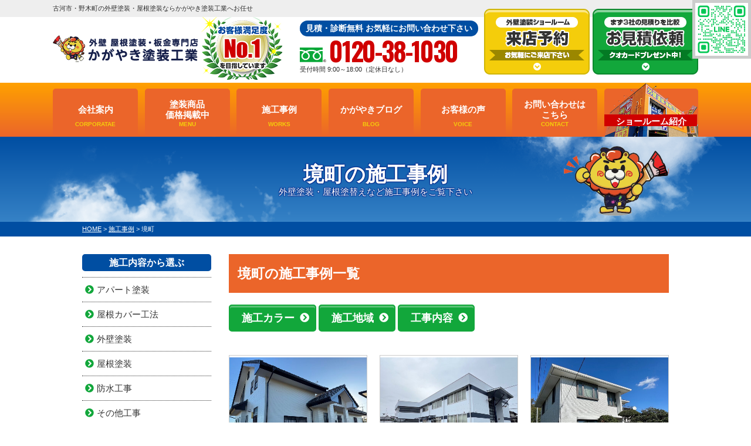

--- FILE ---
content_type: text/html; charset=UTF-8
request_url: https://kagayaki-paint.com/works/works_area/%E5%A2%83%E7%94%BA/
body_size: 16744
content:
<!DOCTYPE html>
<html>

<head>
	<meta charset="UTF-8">
	<meta http-equiv="X-UA-Compatible" content="IE=edge" />
	<meta name="viewport" content="width=device-width" />
	<title>境町｜施工事例｜かがやき塗装工業|古河市・野木町の外壁塗装・屋根板金専門店</title>
	<meta name="description" content="境町の施工事例です。古河市・野木町の外壁塗装、屋根塗装は塗装専門店のかがやき塗装工業へ！地域密着で施工実績3700件、1級塗装技能士在籍！自社職人施工による品質と価格で口コミ評判の高い外壁塗装・屋根塗装専門店【電話：0120-38-1030】" />
			<meta name="keywords" content="施工事例,外壁塗装,古河市,屋根塗装,雨漏り,住宅リフォーム塗装,野木町,かがやき塗装工業" />
		<script>
		var theme_path = 'https://kagayaki-paint.com/cms/wp-content/themes/kagayaki-paint';
	</script>
	<meta name="format-detection" content="telephone=no" />
<!-- *** stylesheet *** -->
<link rel="stylesheet" media="all" href="https://kagayaki-paint.com/cms/wp-content/themes/kagayaki-paint/style.css?1727249263" />
<link href="https://use.fontawesome.com/releases/v5.6.1/css/all.css" rel="stylesheet">
<!-- *** javascript *** -->
<script src="//ajax.googleapis.com/ajax/libs/jquery/2.0.3/jquery.min.js"></script>
<script src="https://kagayaki-paint.com/cms/wp-content/themes/kagayaki-paint/js/Chart.js"></script>
<script src="https://kagayaki-paint.com/cms/wp-content/themes/kagayaki-paint/js/jquery.dotdotdot.min.js"></script>
<script src="https://kagayaki-paint.com/cms/wp-content/themes/kagayaki-paint/js/excanvas.js"></script>
<script src="https://kagayaki-paint.com/cms/wp-content/themes/kagayaki-paint/js/jquery.heightLine.js"></script>
<script src="https://kagayaki-paint.com/cms/wp-content/themes/kagayaki-paint/js/doubletaptogo.js"></script>
    <script src="https://kagayaki-paint.com/cms/wp-content/themes/kagayaki-paint/js/heightLineSetting.js"></script>
<script src="https://kagayaki-paint.com/cms/wp-content/themes/kagayaki-paint/js/conf.js?240527"></script>
<link href="https://fonts.googleapis.com/css?family=Anton" rel="stylesheet">

<!-- *** googleanalytics *** -->
<!-- Google Tag Manager -->
<script>(function(w,d,s,l,i){w[l]=w[l]||[];w[l].push({'gtm.start':
new Date().getTime(),event:'gtm.js'});var f=d.getElementsByTagName(s)[0],
j=d.createElement(s),dl=l!='dataLayer'?'&l='+l:'';j.async=true;j.src=
'https://www.googletagmanager.com/gtm.js?id='+i+dl;f.parentNode.insertBefore(j,f);
})(window,document,'script','dataLayer','GTM-W7N26RL');</script>
<!-- End Google Tag Manager -->
<!-- *** /googleanalytics *** -->
	<link href="https://fonts.googleapis.com/css2?family=Oswald:wght@200;300;400;500;600;700&display=swap" rel="stylesheet">
	<meta name='robots' content='max-image-preview:large' />
	<style>img:is([sizes="auto" i], [sizes^="auto," i]) { contain-intrinsic-size: 3000px 1500px }</style>
	<script type="text/javascript">
/* <![CDATA[ */
window._wpemojiSettings = {"baseUrl":"https:\/\/s.w.org\/images\/core\/emoji\/15.0.3\/72x72\/","ext":".png","svgUrl":"https:\/\/s.w.org\/images\/core\/emoji\/15.0.3\/svg\/","svgExt":".svg","source":{"concatemoji":"https:\/\/kagayaki-paint.com\/cms\/wp-includes\/js\/wp-emoji-release.min.js?ver=6.7.4"}};
/*! This file is auto-generated */
!function(i,n){var o,s,e;function c(e){try{var t={supportTests:e,timestamp:(new Date).valueOf()};sessionStorage.setItem(o,JSON.stringify(t))}catch(e){}}function p(e,t,n){e.clearRect(0,0,e.canvas.width,e.canvas.height),e.fillText(t,0,0);var t=new Uint32Array(e.getImageData(0,0,e.canvas.width,e.canvas.height).data),r=(e.clearRect(0,0,e.canvas.width,e.canvas.height),e.fillText(n,0,0),new Uint32Array(e.getImageData(0,0,e.canvas.width,e.canvas.height).data));return t.every(function(e,t){return e===r[t]})}function u(e,t,n){switch(t){case"flag":return n(e,"\ud83c\udff3\ufe0f\u200d\u26a7\ufe0f","\ud83c\udff3\ufe0f\u200b\u26a7\ufe0f")?!1:!n(e,"\ud83c\uddfa\ud83c\uddf3","\ud83c\uddfa\u200b\ud83c\uddf3")&&!n(e,"\ud83c\udff4\udb40\udc67\udb40\udc62\udb40\udc65\udb40\udc6e\udb40\udc67\udb40\udc7f","\ud83c\udff4\u200b\udb40\udc67\u200b\udb40\udc62\u200b\udb40\udc65\u200b\udb40\udc6e\u200b\udb40\udc67\u200b\udb40\udc7f");case"emoji":return!n(e,"\ud83d\udc26\u200d\u2b1b","\ud83d\udc26\u200b\u2b1b")}return!1}function f(e,t,n){var r="undefined"!=typeof WorkerGlobalScope&&self instanceof WorkerGlobalScope?new OffscreenCanvas(300,150):i.createElement("canvas"),a=r.getContext("2d",{willReadFrequently:!0}),o=(a.textBaseline="top",a.font="600 32px Arial",{});return e.forEach(function(e){o[e]=t(a,e,n)}),o}function t(e){var t=i.createElement("script");t.src=e,t.defer=!0,i.head.appendChild(t)}"undefined"!=typeof Promise&&(o="wpEmojiSettingsSupports",s=["flag","emoji"],n.supports={everything:!0,everythingExceptFlag:!0},e=new Promise(function(e){i.addEventListener("DOMContentLoaded",e,{once:!0})}),new Promise(function(t){var n=function(){try{var e=JSON.parse(sessionStorage.getItem(o));if("object"==typeof e&&"number"==typeof e.timestamp&&(new Date).valueOf()<e.timestamp+604800&&"object"==typeof e.supportTests)return e.supportTests}catch(e){}return null}();if(!n){if("undefined"!=typeof Worker&&"undefined"!=typeof OffscreenCanvas&&"undefined"!=typeof URL&&URL.createObjectURL&&"undefined"!=typeof Blob)try{var e="postMessage("+f.toString()+"("+[JSON.stringify(s),u.toString(),p.toString()].join(",")+"));",r=new Blob([e],{type:"text/javascript"}),a=new Worker(URL.createObjectURL(r),{name:"wpTestEmojiSupports"});return void(a.onmessage=function(e){c(n=e.data),a.terminate(),t(n)})}catch(e){}c(n=f(s,u,p))}t(n)}).then(function(e){for(var t in e)n.supports[t]=e[t],n.supports.everything=n.supports.everything&&n.supports[t],"flag"!==t&&(n.supports.everythingExceptFlag=n.supports.everythingExceptFlag&&n.supports[t]);n.supports.everythingExceptFlag=n.supports.everythingExceptFlag&&!n.supports.flag,n.DOMReady=!1,n.readyCallback=function(){n.DOMReady=!0}}).then(function(){return e}).then(function(){var e;n.supports.everything||(n.readyCallback(),(e=n.source||{}).concatemoji?t(e.concatemoji):e.wpemoji&&e.twemoji&&(t(e.twemoji),t(e.wpemoji)))}))}((window,document),window._wpemojiSettings);
/* ]]> */
</script>
<style id='wp-emoji-styles-inline-css' type='text/css'>

	img.wp-smiley, img.emoji {
		display: inline !important;
		border: none !important;
		box-shadow: none !important;
		height: 1em !important;
		width: 1em !important;
		margin: 0 0.07em !important;
		vertical-align: -0.1em !important;
		background: none !important;
		padding: 0 !important;
	}
</style>
<link rel='stylesheet' id='wp-block-library-css' href='https://kagayaki-paint.com/cms/wp-includes/css/dist/block-library/style.min.css?ver=6.7.4' type='text/css' media='all' />
<style id='classic-theme-styles-inline-css' type='text/css'>
/*! This file is auto-generated */
.wp-block-button__link{color:#fff;background-color:#32373c;border-radius:9999px;box-shadow:none;text-decoration:none;padding:calc(.667em + 2px) calc(1.333em + 2px);font-size:1.125em}.wp-block-file__button{background:#32373c;color:#fff;text-decoration:none}
</style>
<style id='global-styles-inline-css' type='text/css'>
:root{--wp--preset--aspect-ratio--square: 1;--wp--preset--aspect-ratio--4-3: 4/3;--wp--preset--aspect-ratio--3-4: 3/4;--wp--preset--aspect-ratio--3-2: 3/2;--wp--preset--aspect-ratio--2-3: 2/3;--wp--preset--aspect-ratio--16-9: 16/9;--wp--preset--aspect-ratio--9-16: 9/16;--wp--preset--color--black: #000000;--wp--preset--color--cyan-bluish-gray: #abb8c3;--wp--preset--color--white: #ffffff;--wp--preset--color--pale-pink: #f78da7;--wp--preset--color--vivid-red: #cf2e2e;--wp--preset--color--luminous-vivid-orange: #ff6900;--wp--preset--color--luminous-vivid-amber: #fcb900;--wp--preset--color--light-green-cyan: #7bdcb5;--wp--preset--color--vivid-green-cyan: #00d084;--wp--preset--color--pale-cyan-blue: #8ed1fc;--wp--preset--color--vivid-cyan-blue: #0693e3;--wp--preset--color--vivid-purple: #9b51e0;--wp--preset--gradient--vivid-cyan-blue-to-vivid-purple: linear-gradient(135deg,rgba(6,147,227,1) 0%,rgb(155,81,224) 100%);--wp--preset--gradient--light-green-cyan-to-vivid-green-cyan: linear-gradient(135deg,rgb(122,220,180) 0%,rgb(0,208,130) 100%);--wp--preset--gradient--luminous-vivid-amber-to-luminous-vivid-orange: linear-gradient(135deg,rgba(252,185,0,1) 0%,rgba(255,105,0,1) 100%);--wp--preset--gradient--luminous-vivid-orange-to-vivid-red: linear-gradient(135deg,rgba(255,105,0,1) 0%,rgb(207,46,46) 100%);--wp--preset--gradient--very-light-gray-to-cyan-bluish-gray: linear-gradient(135deg,rgb(238,238,238) 0%,rgb(169,184,195) 100%);--wp--preset--gradient--cool-to-warm-spectrum: linear-gradient(135deg,rgb(74,234,220) 0%,rgb(151,120,209) 20%,rgb(207,42,186) 40%,rgb(238,44,130) 60%,rgb(251,105,98) 80%,rgb(254,248,76) 100%);--wp--preset--gradient--blush-light-purple: linear-gradient(135deg,rgb(255,206,236) 0%,rgb(152,150,240) 100%);--wp--preset--gradient--blush-bordeaux: linear-gradient(135deg,rgb(254,205,165) 0%,rgb(254,45,45) 50%,rgb(107,0,62) 100%);--wp--preset--gradient--luminous-dusk: linear-gradient(135deg,rgb(255,203,112) 0%,rgb(199,81,192) 50%,rgb(65,88,208) 100%);--wp--preset--gradient--pale-ocean: linear-gradient(135deg,rgb(255,245,203) 0%,rgb(182,227,212) 50%,rgb(51,167,181) 100%);--wp--preset--gradient--electric-grass: linear-gradient(135deg,rgb(202,248,128) 0%,rgb(113,206,126) 100%);--wp--preset--gradient--midnight: linear-gradient(135deg,rgb(2,3,129) 0%,rgb(40,116,252) 100%);--wp--preset--font-size--small: 13px;--wp--preset--font-size--medium: 20px;--wp--preset--font-size--large: 36px;--wp--preset--font-size--x-large: 42px;--wp--preset--spacing--20: 0.44rem;--wp--preset--spacing--30: 0.67rem;--wp--preset--spacing--40: 1rem;--wp--preset--spacing--50: 1.5rem;--wp--preset--spacing--60: 2.25rem;--wp--preset--spacing--70: 3.38rem;--wp--preset--spacing--80: 5.06rem;--wp--preset--shadow--natural: 6px 6px 9px rgba(0, 0, 0, 0.2);--wp--preset--shadow--deep: 12px 12px 50px rgba(0, 0, 0, 0.4);--wp--preset--shadow--sharp: 6px 6px 0px rgba(0, 0, 0, 0.2);--wp--preset--shadow--outlined: 6px 6px 0px -3px rgba(255, 255, 255, 1), 6px 6px rgba(0, 0, 0, 1);--wp--preset--shadow--crisp: 6px 6px 0px rgba(0, 0, 0, 1);}:where(.is-layout-flex){gap: 0.5em;}:where(.is-layout-grid){gap: 0.5em;}body .is-layout-flex{display: flex;}.is-layout-flex{flex-wrap: wrap;align-items: center;}.is-layout-flex > :is(*, div){margin: 0;}body .is-layout-grid{display: grid;}.is-layout-grid > :is(*, div){margin: 0;}:where(.wp-block-columns.is-layout-flex){gap: 2em;}:where(.wp-block-columns.is-layout-grid){gap: 2em;}:where(.wp-block-post-template.is-layout-flex){gap: 1.25em;}:where(.wp-block-post-template.is-layout-grid){gap: 1.25em;}.has-black-color{color: var(--wp--preset--color--black) !important;}.has-cyan-bluish-gray-color{color: var(--wp--preset--color--cyan-bluish-gray) !important;}.has-white-color{color: var(--wp--preset--color--white) !important;}.has-pale-pink-color{color: var(--wp--preset--color--pale-pink) !important;}.has-vivid-red-color{color: var(--wp--preset--color--vivid-red) !important;}.has-luminous-vivid-orange-color{color: var(--wp--preset--color--luminous-vivid-orange) !important;}.has-luminous-vivid-amber-color{color: var(--wp--preset--color--luminous-vivid-amber) !important;}.has-light-green-cyan-color{color: var(--wp--preset--color--light-green-cyan) !important;}.has-vivid-green-cyan-color{color: var(--wp--preset--color--vivid-green-cyan) !important;}.has-pale-cyan-blue-color{color: var(--wp--preset--color--pale-cyan-blue) !important;}.has-vivid-cyan-blue-color{color: var(--wp--preset--color--vivid-cyan-blue) !important;}.has-vivid-purple-color{color: var(--wp--preset--color--vivid-purple) !important;}.has-black-background-color{background-color: var(--wp--preset--color--black) !important;}.has-cyan-bluish-gray-background-color{background-color: var(--wp--preset--color--cyan-bluish-gray) !important;}.has-white-background-color{background-color: var(--wp--preset--color--white) !important;}.has-pale-pink-background-color{background-color: var(--wp--preset--color--pale-pink) !important;}.has-vivid-red-background-color{background-color: var(--wp--preset--color--vivid-red) !important;}.has-luminous-vivid-orange-background-color{background-color: var(--wp--preset--color--luminous-vivid-orange) !important;}.has-luminous-vivid-amber-background-color{background-color: var(--wp--preset--color--luminous-vivid-amber) !important;}.has-light-green-cyan-background-color{background-color: var(--wp--preset--color--light-green-cyan) !important;}.has-vivid-green-cyan-background-color{background-color: var(--wp--preset--color--vivid-green-cyan) !important;}.has-pale-cyan-blue-background-color{background-color: var(--wp--preset--color--pale-cyan-blue) !important;}.has-vivid-cyan-blue-background-color{background-color: var(--wp--preset--color--vivid-cyan-blue) !important;}.has-vivid-purple-background-color{background-color: var(--wp--preset--color--vivid-purple) !important;}.has-black-border-color{border-color: var(--wp--preset--color--black) !important;}.has-cyan-bluish-gray-border-color{border-color: var(--wp--preset--color--cyan-bluish-gray) !important;}.has-white-border-color{border-color: var(--wp--preset--color--white) !important;}.has-pale-pink-border-color{border-color: var(--wp--preset--color--pale-pink) !important;}.has-vivid-red-border-color{border-color: var(--wp--preset--color--vivid-red) !important;}.has-luminous-vivid-orange-border-color{border-color: var(--wp--preset--color--luminous-vivid-orange) !important;}.has-luminous-vivid-amber-border-color{border-color: var(--wp--preset--color--luminous-vivid-amber) !important;}.has-light-green-cyan-border-color{border-color: var(--wp--preset--color--light-green-cyan) !important;}.has-vivid-green-cyan-border-color{border-color: var(--wp--preset--color--vivid-green-cyan) !important;}.has-pale-cyan-blue-border-color{border-color: var(--wp--preset--color--pale-cyan-blue) !important;}.has-vivid-cyan-blue-border-color{border-color: var(--wp--preset--color--vivid-cyan-blue) !important;}.has-vivid-purple-border-color{border-color: var(--wp--preset--color--vivid-purple) !important;}.has-vivid-cyan-blue-to-vivid-purple-gradient-background{background: var(--wp--preset--gradient--vivid-cyan-blue-to-vivid-purple) !important;}.has-light-green-cyan-to-vivid-green-cyan-gradient-background{background: var(--wp--preset--gradient--light-green-cyan-to-vivid-green-cyan) !important;}.has-luminous-vivid-amber-to-luminous-vivid-orange-gradient-background{background: var(--wp--preset--gradient--luminous-vivid-amber-to-luminous-vivid-orange) !important;}.has-luminous-vivid-orange-to-vivid-red-gradient-background{background: var(--wp--preset--gradient--luminous-vivid-orange-to-vivid-red) !important;}.has-very-light-gray-to-cyan-bluish-gray-gradient-background{background: var(--wp--preset--gradient--very-light-gray-to-cyan-bluish-gray) !important;}.has-cool-to-warm-spectrum-gradient-background{background: var(--wp--preset--gradient--cool-to-warm-spectrum) !important;}.has-blush-light-purple-gradient-background{background: var(--wp--preset--gradient--blush-light-purple) !important;}.has-blush-bordeaux-gradient-background{background: var(--wp--preset--gradient--blush-bordeaux) !important;}.has-luminous-dusk-gradient-background{background: var(--wp--preset--gradient--luminous-dusk) !important;}.has-pale-ocean-gradient-background{background: var(--wp--preset--gradient--pale-ocean) !important;}.has-electric-grass-gradient-background{background: var(--wp--preset--gradient--electric-grass) !important;}.has-midnight-gradient-background{background: var(--wp--preset--gradient--midnight) !important;}.has-small-font-size{font-size: var(--wp--preset--font-size--small) !important;}.has-medium-font-size{font-size: var(--wp--preset--font-size--medium) !important;}.has-large-font-size{font-size: var(--wp--preset--font-size--large) !important;}.has-x-large-font-size{font-size: var(--wp--preset--font-size--x-large) !important;}
:where(.wp-block-post-template.is-layout-flex){gap: 1.25em;}:where(.wp-block-post-template.is-layout-grid){gap: 1.25em;}
:where(.wp-block-columns.is-layout-flex){gap: 2em;}:where(.wp-block-columns.is-layout-grid){gap: 2em;}
:root :where(.wp-block-pullquote){font-size: 1.5em;line-height: 1.6;}
</style>
<link rel='stylesheet' id='contact-form-7-css' href='https://kagayaki-paint.com/cms/wp-content/plugins/contact-form-7/includes/css/styles.css?ver=5.9.3' type='text/css' media='all' />
<link rel='stylesheet' id='responsive-lightbox-prettyphoto-css' href='https://kagayaki-paint.com/cms/wp-content/plugins/responsive-lightbox/assets/prettyphoto/prettyPhoto.min.css?ver=2.4.7' type='text/css' media='all' />
<link rel='stylesheet' id='wp-pagenavi-css' href='https://kagayaki-paint.com/cms/wp-content/plugins/wp-pagenavi/pagenavi-css.css?ver=2.70' type='text/css' media='all' />
<link rel='stylesheet' id='grw-public-main-css-css' href='https://kagayaki-paint.com/cms/wp-content/plugins/widget-google-reviews/assets/css/public-main.css?ver=3.6.1' type='text/css' media='all' />
<link rel='stylesheet' id='jquery-ui-smoothness-css' href='https://kagayaki-paint.com/cms/wp-content/plugins/contact-form-7/includes/js/jquery-ui/themes/smoothness/jquery-ui.min.css?ver=1.12.1' type='text/css' media='screen' />
<script type="text/javascript" src="https://kagayaki-paint.com/cms/wp-includes/js/jquery/jquery.min.js?ver=3.7.1" id="jquery-core-js"></script>
<script type="text/javascript" src="https://kagayaki-paint.com/cms/wp-includes/js/jquery/jquery-migrate.min.js?ver=3.4.1" id="jquery-migrate-js"></script>
<script type="text/javascript" src="https://kagayaki-paint.com/cms/wp-content/plugins/responsive-lightbox/assets/prettyphoto/jquery.prettyPhoto.min.js?ver=2.4.7" id="responsive-lightbox-prettyphoto-js"></script>
<script type="text/javascript" src="https://kagayaki-paint.com/cms/wp-includes/js/underscore.min.js?ver=1.13.7" id="underscore-js"></script>
<script type="text/javascript" src="https://kagayaki-paint.com/cms/wp-content/plugins/responsive-lightbox/assets/infinitescroll/infinite-scroll.pkgd.min.js?ver=6.7.4" id="responsive-lightbox-infinite-scroll-js"></script>
<script type="text/javascript" id="responsive-lightbox-js-before">
/* <![CDATA[ */
var rlArgs = {"script":"prettyphoto","selector":"lightbox","customEvents":"","activeGalleries":true,"animationSpeed":"normal","slideshow":false,"slideshowDelay":5000,"slideshowAutoplay":false,"opacity":"0.75","showTitle":true,"allowResize":true,"allowExpand":true,"width":1080,"height":720,"separator":"\/","theme":"pp_default","horizontalPadding":20,"hideFlash":false,"wmode":"opaque","videoAutoplay":false,"modal":false,"deeplinking":false,"overlayGallery":true,"keyboardShortcuts":true,"social":false,"woocommerce_gallery":false,"ajaxurl":"https:\/\/kagayaki-paint.com\/cms\/wp-admin\/admin-ajax.php","nonce":"ebffebf19f","preview":false,"postId":53578,"scriptExtension":false};
/* ]]> */
</script>
<script type="text/javascript" src="https://kagayaki-paint.com/cms/wp-content/plugins/responsive-lightbox/js/front.js?ver=2.4.7" id="responsive-lightbox-js"></script>
<script type="text/javascript" defer="defer" src="https://kagayaki-paint.com/cms/wp-content/plugins/widget-google-reviews/assets/js/public-main.js?ver=3.6.1" id="grw-public-main-js-js"></script>
<link rel="https://api.w.org/" href="https://kagayaki-paint.com/wp-json/" /><link rel="icon" href="/cms/wp-content/uploads/2023/09/favicon-150x150.png" sizes="32x32" />
<link rel="icon" href="/cms/wp-content/uploads/2023/09/favicon-300x300.png" sizes="192x192" />
<link rel="apple-touch-icon" href="/cms/wp-content/uploads/2023/09/favicon-300x300.png" />
<meta name="msapplication-TileImage" content="/cms/wp-content/uploads/2023/09/favicon-300x300.png" />
	</head>

<body data-rsssl=1 id="works" >
	<!-- Google Tag Manager (noscript) -->
	<noscript><iframe src="https://www.googletagmanager.com/ns.html?id=GTM-W7N26RL" height="0" width="0" style="display:none;visibility:hidden"></iframe></noscript>
	<!-- End Google Tag Manager (noscript) -->

			<header>
									<div class="spmenubtn spblock">
				<a href="javascript:switchMenu();">
					<span></span>
					<span></span>
					<span></span>
					<span>MENU</span></a>
			</div>
			<div class="htxt">
				<div class="inner">
											<p><strong>古河市・野木町の外壁塗装・屋根塗装ならかがやき塗装工業へお任せ</strong></p>
									</div>
			</div>

			<div class="inner">
				<div class="floatL">
					<div class="hdrLogo">
												<!--                    <p class="corpNumber">
                        茨城県知事許可（般ー03）第37674号                    </p>
                    -->
													<!--<p class="logoTxt">
                        外壁塗装＆屋根塗装専門店                    </p>-->
												<a href="https://kagayaki-paint.com/">
							<img src="/cms/wp-content/uploads/2023/09/hdr_logo2.png" alt="古河市の外壁塗装＆屋根塗装専門店かがやき塗装工業" class="logo01" />
						</a>
						<img src="/cms/wp-content/uploads/2021/01/medal01.png" alt="かがやき塗装工業" class="logo02" />
																	</div>
				</div>
				<div class="floatR">
					<div class="hdrContact">
						<p class="contactCatch">見積・診断無料 お気軽にお問い合わせ下さい</p>
						<p class="tel">
															<span class="tel-link" >0120-38-1030</span>
														受付時間 9:00～18:00（定休日なし）						</p>
					</div>

					<ul class="hdrBnr">
						<li class="dgBtn"><a href="https://kagayaki-paint.com/showroom/"><img src="https://kagayaki-paint.com/cms/wp-content/themes/kagayaki-paint/img/common/hdr_bnr_reserve.png" alt="お気軽にご相談下さい 外壁塗装ショールーム　来店予約はこちらから"></a></li>
						<li class="srBtn"><a href="https://kagayaki-paint.com/contact/"><img src="https://kagayaki-paint.com/cms/wp-content/themes/kagayaki-paint/img/common/hdr_bnr_contact.png" alt="お気軽にご相談ください お見積り依頼 見積り依頼はこちらから"></a></li>
					</ul>
				</div>
			</div>
				<nav>
		<ul id="gNav">
			<li class="gnav01"><a href="https://kagayaki-paint.com/corporate/">会社案内<span>CORPORATAE</span></a></li>
			<li class="gnav02"><a href="https://kagayaki-paint.com/menu/">塗装商品<br>価格掲載中<span>MENU</span></a>
				<ul>
					<li><a href="https://kagayaki-paint.com/menu/#packWall">外壁塗装</a></li>
					<li><a href="https://kagayaki-paint.com/menu/#packRoof">屋根塗装</a></li>
					<!-- <li><a href="https://kagayaki-paint.com/apartment/">アパート・マンション向け</a></li> -->
				</ul>
			</li>
			<li class="gnav03"><a href="https://kagayaki-paint.com/works/">施工事例<span>WORKS</span></a></li>
			<li class="gnav04"><a href="https://kagayaki-paint.com/blog/">かがやきブログ<span>BLOG</span></a></li>
			<li class="gnav05"><a href="https://kagayaki-paint.com/voice/">お客様の声<span>VOICE</span></a></li>
			<li class="gnav06"><a href="https://kagayaki-paint.com/contact/">お問い合わせは<br>こちら<span>CONTACT</span></a></li>
			<li class="gnav07"><a href="https://kagayaki-paint.com/showroom/">ショールーム紹介</a></li>
		</ul>
	</nav>
		</header>


					<div id="pageTitle">
				<div class="inner" style="background:url(/cms/wp-content/uploads/2019/04/mainv_sub.png) no-repeat top center;">
					<!--
                                <img src="" alt="施工事例" />
                -->
											<h1 class="title_chara type02">境町の施工事例<span>外壁塗装・屋根塗替えなど施工事例をご覧下さい</span></h1>
									</div>
			</div>
			<div id="pagePath">
				<p>
					<!-- Breadcrumb NavXT 7.3.0 -->
<span property="itemListElement" typeof="ListItem"><a property="item" typeof="WebPage" title="かがやき塗装工業|古河市・野木町の外壁塗装・屋根板金専門店へ移動" href="https://kagayaki-paint.com" class="home"><span property="name">HOME</span></a><meta property="position" content="1"></span> &gt; <span property="itemListElement" typeof="ListItem"><a property="item" typeof="WebPage" title="施工事例へ移動" href="https://kagayaki-paint.com/works/" class="archive post-works-archive"><span property="name">施工事例</span></a><meta property="position" content="2"></span> &gt; <span property="itemListElement" typeof="ListItem"><span property="name">境町</span><meta property="position" content="3"></span>				</p>
			</div>
				<div id="contents" class="clearfix" >
		<section id="main">
			<!-- /header.php ヘッダー -->

<!-- archive.php アーカイブページテンプレート -->
	<h2>境町の施工事例一覧</h2>
<article class="warksTaxList">

	<a href="" class="toggleBtn">施工カラー</a>
	<ul class="taxList colorList">
		<li><a href="https://kagayaki-paint.com/works/">全ての施工カラー</a></li>

			<li class="cat-item cat-item-326"><a href="https://kagayaki-paint.com/works/works_color/%e7%b4%ab/">紫 (2)</a>
</li>
	<li class="cat-item cat-item-325"><a href="https://kagayaki-paint.com/works/works_color/%e3%82%b0%e3%83%ac%e3%83%bc%e3%82%b8%e3%83%a5/">グレージュ (26)</a>
<ul class='children'>
	<li class="cat-item cat-item-431"><a href="https://kagayaki-paint.com/works/works_color/%e3%82%b0%e3%83%ac%e3%83%bc%e3%82%b8%e3%83%a5/px-736/">PX-736 (3)</a>
</li>
	<li class="cat-item cat-item-430"><a href="https://kagayaki-paint.com/works/works_color/%e3%82%b0%e3%83%ac%e3%83%bc%e3%82%b8%e3%83%a5/px-738/">PX-738 (2)</a>
</li>
	<li class="cat-item cat-item-425"><a href="https://kagayaki-paint.com/works/works_color/%e3%82%b0%e3%83%ac%e3%83%bc%e3%82%b8%e3%83%a5/px-733/">PX-733 (1)</a>
</li>
	<li class="cat-item cat-item-420"><a href="https://kagayaki-paint.com/works/works_color/%e3%82%b0%e3%83%ac%e3%83%bc%e3%82%b8%e3%83%a5/px-737/">PX-737 (2)</a>
</li>
	<li class="cat-item cat-item-409"><a href="https://kagayaki-paint.com/works/works_color/%e3%82%b0%e3%83%ac%e3%83%bc%e3%82%b8%e3%83%a5/px-731-%e3%82%b0%e3%83%ac%e3%83%bc%e3%82%b8%e3%83%a5/">PX-731 (9)</a>
</li>
	<li class="cat-item cat-item-405"><a href="https://kagayaki-paint.com/works/works_color/%e3%82%b0%e3%83%ac%e3%83%bc%e3%82%b8%e3%83%a5/px-735/">PX-735 (2)</a>
</li>
	<li class="cat-item cat-item-404"><a href="https://kagayaki-paint.com/works/works_color/%e3%82%b0%e3%83%ac%e3%83%bc%e3%82%b8%e3%83%a5/px-732-%e3%82%b0%e3%83%ac%e3%83%bc%e3%82%b8%e3%83%a5/">PX-732 (8)</a>
</li>
</ul>
</li>
	<li class="cat-item cat-item-316"><a href="https://kagayaki-paint.com/works/works_color/white/">白・ベージュ系 (97)</a>
<ul class='children'>
	<li class="cat-item cat-item-421"><a href="https://kagayaki-paint.com/works/works_color/white/px-723/">PX-723 (1)</a>
</li>
	<li class="cat-item cat-item-419"><a href="https://kagayaki-paint.com/works/works_color/white/px-741/">PX-741 (1)</a>
</li>
	<li class="cat-item cat-item-418"><a href="https://kagayaki-paint.com/works/works_color/white/px-751/">PX-751 (6)</a>
</li>
	<li class="cat-item cat-item-412"><a href="https://kagayaki-paint.com/works/works_color/white/n-85/">N-85 (1)</a>
</li>
	<li class="cat-item cat-item-407"><a href="https://kagayaki-paint.com/works/works_color/white/px-773/">PX-773 (1)</a>
</li>
	<li class="cat-item cat-item-402"><a href="https://kagayaki-paint.com/works/works_color/white/px-722/">PX-722 (1)</a>
</li>
	<li class="cat-item cat-item-398"><a href="https://kagayaki-paint.com/works/works_color/white/21-80b/">21-80B (1)</a>
</li>
	<li class="cat-item cat-item-396"><a href="https://kagayaki-paint.com/works/works_color/white/21-75d/">21-75D (1)</a>
</li>
	<li class="cat-item cat-item-390"><a href="https://kagayaki-paint.com/works/works_color/white/17-80a/">17-80A (1)</a>
</li>
	<li class="cat-item cat-item-384"><a href="https://kagayaki-paint.com/works/works_color/white/l22-80a/">L22-80A (1)</a>
</li>
	<li class="cat-item cat-item-378"><a href="https://kagayaki-paint.com/works/works_color/white/25-80a/">25-80A (1)</a>
</li>
	<li class="cat-item cat-item-365"><a href="https://kagayaki-paint.com/works/works_color/white/px-731/">PX-731 (1)</a>
</li>
	<li class="cat-item cat-item-364"><a href="https://kagayaki-paint.com/works/works_color/white/px-721-white/">PX-721 (3)</a>
</li>
	<li class="cat-item cat-item-357"><a href="https://kagayaki-paint.com/works/works_color/white/px-701/">PX-701 (5)</a>
</li>
	<li class="cat-item cat-item-354"><a href="https://kagayaki-paint.com/works/works_color/white/px-732/">PX-732 (1)</a>
</li>
	<li class="cat-item cat-item-351"><a href="https://kagayaki-paint.com/works/works_color/white/17-70b/">17-70B (1)</a>
</li>
	<li class="cat-item cat-item-346"><a href="https://kagayaki-paint.com/works/works_color/white/n-80/">N-80 (5)</a>
</li>
	<li class="cat-item cat-item-341"><a href="https://kagayaki-paint.com/works/works_color/white/px-702/">PX-702 (9)</a>
</li>
	<li class="cat-item cat-item-339"><a href="https://kagayaki-paint.com/works/works_color/white/n-77/">N-77 (1)</a>
</li>
	<li class="cat-item cat-item-338"><a href="https://kagayaki-paint.com/works/works_color/white/22-50d/">22-50D (1)</a>
</li>
	<li class="cat-item cat-item-337"><a href="https://kagayaki-paint.com/works/works_color/white/25-90b/">25-90B (1)</a>
</li>
</ul>
</li>
	<li class="cat-item cat-item-317"><a href="https://kagayaki-paint.com/works/works_color/yellow/">黄・オレンジ (7)</a>
<ul class='children'>
	<li class="cat-item cat-item-428"><a href="https://kagayaki-paint.com/works/works_color/yellow/px-764/">PX-764 (1)</a>
</li>
	<li class="cat-item cat-item-416"><a href="https://kagayaki-paint.com/works/works_color/yellow/19-80f/">19-80F (1)</a>
</li>
	<li class="cat-item cat-item-376"><a href="https://kagayaki-paint.com/works/works_color/yellow/22-80h/">22-80H (1)</a>
</li>
	<li class="cat-item cat-item-374"><a href="https://kagayaki-paint.com/works/works_color/yellow/17-50l/">17-50L (1)</a>
</li>
</ul>
</li>
	<li class="cat-item cat-item-318"><a href="https://kagayaki-paint.com/works/works_color/blue/">ブルー系 (34)</a>
<ul class='children'>
	<li class="cat-item cat-item-426"><a href="https://kagayaki-paint.com/works/works_color/blue/px-756/">PX-756 (5)</a>
</li>
	<li class="cat-item cat-item-395"><a href="https://kagayaki-paint.com/works/works_color/blue/72-50l/">72-50L (1)</a>
</li>
	<li class="cat-item cat-item-377"><a href="https://kagayaki-paint.com/works/works_color/blue/69-40t/">69-40T (1)</a>
</li>
	<li class="cat-item cat-item-373"><a href="https://kagayaki-paint.com/works/works_color/blue/75-30d-blue/">75-30D (1)</a>
</li>
	<li class="cat-item cat-item-366"><a href="https://kagayaki-paint.com/works/works_color/blue/px-757/">PX-757 (4)</a>
</li>
	<li class="cat-item cat-item-344"><a href="https://kagayaki-paint.com/works/works_color/blue/px-752/">PX-752 (1)</a>
</li>
	<li class="cat-item cat-item-334"><a href="https://kagayaki-paint.com/works/works_color/blue/px-753/">PX-753 (1)</a>
</li>
	<li class="cat-item cat-item-333"><a href="https://kagayaki-paint.com/works/works_color/blue/px758/">PX-758 (7)</a>
</li>
</ul>
</li>
	<li class="cat-item cat-item-319"><a href="https://kagayaki-paint.com/works/works_color/green/">グリーン系 (11)</a>
<ul class='children'>
	<li class="cat-item cat-item-438"><a href="https://kagayaki-paint.com/works/works_color/green/px-742/">PX-742 (1)</a>
</li>
	<li class="cat-item cat-item-424"><a href="https://kagayaki-paint.com/works/works_color/green/px-745/">PX-745 (1)</a>
</li>
	<li class="cat-item cat-item-415"><a href="https://kagayaki-paint.com/works/works_color/green/px-748/">PX-748 (2)</a>
</li>
	<li class="cat-item cat-item-403"><a href="https://kagayaki-paint.com/works/works_color/green/px-744/">PX-744 (1)</a>
</li>
	<li class="cat-item cat-item-401"><a href="https://kagayaki-paint.com/works/works_color/green/45-85a-green/">45-85A (1)</a>
</li>
	<li class="cat-item cat-item-352"><a href="https://kagayaki-paint.com/works/works_color/green/px-743/">PX-743 (4)</a>
</li>
	<li class="cat-item cat-item-340"><a href="https://kagayaki-paint.com/works/works_color/green/45-30d/">45-30D (1)</a>
</li>
</ul>
</li>
	<li class="cat-item cat-item-320"><a href="https://kagayaki-paint.com/works/works_color/red/">赤・ピンク系 (14)</a>
<ul class='children'>
	<li class="cat-item cat-item-435"><a href="https://kagayaki-paint.com/works/works_color/red/px-711/">PX-711 (1)</a>
</li>
	<li class="cat-item cat-item-434"><a href="https://kagayaki-paint.com/works/works_color/red/px-715/">PX-715 (1)</a>
</li>
	<li class="cat-item cat-item-432"><a href="https://kagayaki-paint.com/works/works_color/red/px-713/">PX-713 (2)</a>
</li>
	<li class="cat-item cat-item-343"><a href="https://kagayaki-paint.com/works/works_color/red/px-712/">PX-712 (4)</a>
</li>
</ul>
</li>
	<li class="cat-item cat-item-321"><a href="https://kagayaki-paint.com/works/works_color/black/">黒・グレー系 (81)</a>
<ul class='children'>
	<li class="cat-item cat-item-439"><a href="https://kagayaki-paint.com/works/works_color/black/n-60/">N-60 (1)</a>
</li>
	<li class="cat-item cat-item-427"><a href="https://kagayaki-paint.com/works/works_color/black/px-705/">PX-705 (3)</a>
</li>
	<li class="cat-item cat-item-423"><a href="https://kagayaki-paint.com/works/works_color/black/px-708/">PX-708 (3)</a>
</li>
	<li class="cat-item cat-item-422"><a href="https://kagayaki-paint.com/works/works_color/black/px-704/">PX-704 (2)</a>
</li>
	<li class="cat-item cat-item-413"><a href="https://kagayaki-paint.com/works/works_color/black/n-50/">N-50 (1)</a>
</li>
	<li class="cat-item cat-item-408"><a href="https://kagayaki-paint.com/works/works_color/black/px-702-black/">PX-702 (2)</a>
</li>
	<li class="cat-item cat-item-399"><a href="https://kagayaki-paint.com/works/works_color/black/65-40b/">65-40B (1)</a>
</li>
	<li class="cat-item cat-item-393"><a href="https://kagayaki-paint.com/works/works_color/black/n-70-black/">N-70 (1)</a>
</li>
	<li class="cat-item cat-item-392"><a href="https://kagayaki-paint.com/works/works_color/black/n-35/">N-35 (1)</a>
</li>
	<li class="cat-item cat-item-388"><a href="https://kagayaki-paint.com/works/works_color/black/75-30b/">75-30B (1)</a>
</li>
	<li class="cat-item cat-item-386"><a href="https://kagayaki-paint.com/works/works_color/black/n-25/">N-25 (2)</a>
</li>
	<li class="cat-item cat-item-381"><a href="https://kagayaki-paint.com/works/works_color/black/n-72/">N-72 (2)</a>
</li>
	<li class="cat-item cat-item-380"><a href="https://kagayaki-paint.com/works/works_color/black/n-30/">N-30 (2)</a>
</li>
	<li class="cat-item cat-item-379"><a href="https://kagayaki-paint.com/works/works_color/black/25-50a/">25-50A (1)</a>
</li>
	<li class="cat-item cat-item-363"><a href="https://kagayaki-paint.com/works/works_color/black/px-778/">PX-778 (2)</a>
</li>
	<li class="cat-item cat-item-359"><a href="https://kagayaki-paint.com/works/works_color/black/px-707/">PX-707 (7)</a>
</li>
	<li class="cat-item cat-item-358"><a href="https://kagayaki-paint.com/works/works_color/black/n-65/">N-65 (1)</a>
</li>
	<li class="cat-item cat-item-356"><a href="https://kagayaki-paint.com/works/works_color/black/px-706/">PX-706 (1)</a>
</li>
	<li class="cat-item cat-item-335"><a href="https://kagayaki-paint.com/works/works_color/black/px-703/">PX-703 (5)</a>
</li>
	<li class="cat-item cat-item-332"><a href="https://kagayaki-paint.com/works/works_color/black/19-30a/">19-30A (1)</a>
</li>
</ul>
</li>
	<li class="cat-item cat-item-323"><a href="https://kagayaki-paint.com/works/works_color/two-tone/">2色以上 (81)</a>
</li>
	<li class="cat-item cat-item-322"><a href="https://kagayaki-paint.com/works/works_color/brown/">ブラウン系 (56)</a>
<ul class='children'>
	<li class="cat-item cat-item-433"><a href="https://kagayaki-paint.com/works/works_color/brown/px-777/">PX-777 (1)</a>
</li>
	<li class="cat-item cat-item-417"><a href="https://kagayaki-paint.com/works/works_color/brown/px-775/">PX-775 (1)</a>
</li>
	<li class="cat-item cat-item-411"><a href="https://kagayaki-paint.com/works/works_color/brown/px-774/">PX-774 (1)</a>
</li>
	<li class="cat-item cat-item-410"><a href="https://kagayaki-paint.com/works/works_color/brown/px-776/">PX-776 (1)</a>
</li>
	<li class="cat-item cat-item-406"><a href="https://kagayaki-paint.com/works/works_color/brown/px-765/">PX-765 (1)</a>
</li>
	<li class="cat-item cat-item-397"><a href="https://kagayaki-paint.com/works/works_color/brown/15-30d/">15-30D (1)</a>
</li>
	<li class="cat-item cat-item-391"><a href="https://kagayaki-paint.com/works/works_color/brown/17-40d/">17-40D (1)</a>
</li>
	<li class="cat-item cat-item-389"><a href="https://kagayaki-paint.com/works/works_color/brown/12-30h/">12-30H (1)</a>
</li>
	<li class="cat-item cat-item-385"><a href="https://kagayaki-paint.com/works/works_color/brown/l22-60b/">L22-60B (1)</a>
</li>
	<li class="cat-item cat-item-383"><a href="https://kagayaki-paint.com/works/works_color/brown/15-20b/">15-20B (1)</a>
</li>
	<li class="cat-item cat-item-382"><a href="https://kagayaki-paint.com/works/works_color/brown/15-40b/">15-40B (1)</a>
</li>
	<li class="cat-item cat-item-375"><a href="https://kagayaki-paint.com/works/works_color/brown/15-50f/">15-50F (1)</a>
</li>
	<li class="cat-item cat-item-372"><a href="https://kagayaki-paint.com/works/works_color/brown/px-737-brown/">PX-737 (2)</a>
</li>
	<li class="cat-item cat-item-368"><a href="https://kagayaki-paint.com/works/works_color/brown/px-726/">PX-726 (4)</a>
</li>
	<li class="cat-item cat-item-367"><a href="https://kagayaki-paint.com/works/works_color/brown/px-725/">PX-725 (2)</a>
</li>
	<li class="cat-item cat-item-362"><a href="https://kagayaki-paint.com/works/works_color/brown/px-718/">PX-718 (1)</a>
</li>
	<li class="cat-item cat-item-360"><a href="https://kagayaki-paint.com/works/works_color/brown/px-716/">PX-716 (2)</a>
</li>
	<li class="cat-item cat-item-353"><a href="https://kagayaki-paint.com/works/works_color/brown/px-727/">PX-727 (6)</a>
</li>
	<li class="cat-item cat-item-342"><a href="https://kagayaki-paint.com/works/works_color/brown/15-40d/">15-40D (1)</a>
</li>
</ul>
</li>
	<li class="cat-item cat-item-315"><a href="https://kagayaki-paint.com/works/works_color/clear/">クリヤー (15)</a>
</li>
	<li class="cat-item cat-item-324"><a href="https://kagayaki-paint.com/works/works_color/other/">その他 (1)</a>
</li>
	</ul>

	<a href="" class="toggleBtn">施工地域</a>
	<ul class="taxList areaList">
		<li><a href="https://kagayaki-paint.com/works/">全ての施工地域</a></li>

			<li class="cat-item cat-item-437"><a href="https://kagayaki-paint.com/works/works_area/%e5%ae%ae%e4%bb%a3%e7%94%ba/">宮代町 (1)</a>
</li>
	<li class="cat-item cat-item-436"><a href="https://kagayaki-paint.com/works/works_area/%e7%99%bd%e5%b2%a1%e5%b8%82/">白岡市 (1)</a>
</li>
	<li class="cat-item cat-item-429"><a href="https://kagayaki-paint.com/works/works_area/%e5%b9%b8%e6%89%8b%e5%b8%82/">幸手市 (5)</a>
</li>
	<li class="cat-item cat-item-414"><a href="https://kagayaki-paint.com/works/works_area/%e6%a0%83%e6%9c%a8%e5%b8%82/">栃木市 (1)</a>
</li>
	<li class="cat-item cat-item-394"><a href="https://kagayaki-paint.com/works/works_area/%e8%8c%a8%e5%9f%8e%e7%9c%8c-%e3%81%9d%e3%81%ae%e4%bb%96/">茨城県 その他 (1)</a>
</li>
	<li class="cat-item cat-item-361"><a href="https://kagayaki-paint.com/works/works_area/%e6%98%8e%e5%92%8c%e7%94%ba/">明和町 (1)</a>
</li>
	<li class="cat-item cat-item-355"><a href="https://kagayaki-paint.com/works/works_area/%e4%ba%94%e9%9c%9e%e7%94%ba/">五霞町 (5)</a>
</li>
	<li class="cat-item cat-item-348"><a href="https://kagayaki-paint.com/works/works_area/%e5%9d%82%e6%9d%b1%e5%b8%82/">坂東市 (1)</a>
</li>
	<li class="cat-item cat-item-336"><a href="https://kagayaki-paint.com/works/works_area/%e7%be%bd%e7%94%9f%e5%b8%82/">羽生市 (1)</a>
</li>
	<li class="cat-item cat-item-312"><a href="https://kagayaki-paint.com/works/works_area/%e9%87%8e%e7%94%b0%e5%b8%82/">野田市 (2)</a>
</li>
	<li class="cat-item cat-item-311"><a href="https://kagayaki-paint.com/works/works_area/%e6%9d%bf%e5%80%89%e7%94%ba/">板倉町 (6)</a>
</li>
	<li class="cat-item cat-item-310"><a href="https://kagayaki-paint.com/works/works_area/%e4%b9%85%e5%96%9c%e5%b8%82/">久喜市 (9)</a>
</li>
	<li class="cat-item cat-item-305 current-cat"><a aria-current="page" href="https://kagayaki-paint.com/works/works_area/%e5%a2%83%e7%94%ba/">境町 (7)</a>
</li>
	<li class="cat-item cat-item-303"><a href="https://kagayaki-paint.com/works/works_area/%e5%8a%a0%e9%a0%88%e5%b8%82/">加須市 (12)</a>
</li>
	<li class="cat-item cat-item-302"><a href="https://kagayaki-paint.com/works/works_area/%e9%87%8e%e6%9c%a8%e7%94%ba/">野木町 (39)</a>
</li>
	<li class="cat-item cat-item-300"><a href="https://kagayaki-paint.com/works/works_area/%e5%85%ab%e5%8d%83%e4%bb%a3%e7%94%ba/">八千代町 (6)</a>
</li>
	<li class="cat-item cat-item-291"><a href="https://kagayaki-paint.com/works/works_area/%e5%8f%a4%e6%b2%b3%e5%b8%82/">古河市 (147)</a>
</li>
	<li class="cat-item cat-item-292"><a href="https://kagayaki-paint.com/works/works_area/%e5%b0%8f%e5%b1%b1%e5%b8%82/">小山市 (4)</a>
</li>
	<li class="cat-item cat-item-295"><a href="https://kagayaki-paint.com/works/works_area/%e7%b5%90%e5%9f%8e%e5%b8%82/">結城市 (1)</a>
</li>
	<li class="cat-item cat-item-294"><a href="https://kagayaki-paint.com/works/works_area/%e5%ae%87%e9%83%bd%e5%ae%ae%e5%b8%82/">宇都宮市 (1)</a>
</li>
	</ul>

	<a href="" class="toggleBtn">工事内容</a>
	<ul class="taxList">
		<li><a href="https://kagayaki-paint.com/works/">全ての施工内容</a></li>

			<li class="cat-item cat-item-328"><a href="https://kagayaki-paint.com/works/works_tax/%e3%82%a2%e3%83%91%e3%83%bc%e3%83%88%e5%a1%97%e8%a3%85/">アパート塗装 (7)</a>
</li>
	<li class="cat-item cat-item-301"><a href="https://kagayaki-paint.com/works/works_tax/%e5%b1%8b%e6%a0%b9%e3%82%ab%e3%83%90%e3%83%bc%e5%b7%a5%e6%b3%95/">屋根カバー工法 (11)</a>
</li>
	<li class="cat-item cat-item-209"><a href="https://kagayaki-paint.com/works/works_tax/%e5%a4%96%e5%a3%81%e5%a1%97%e8%a3%85/">外壁塗装 (253)</a>
</li>
	<li class="cat-item cat-item-208"><a href="https://kagayaki-paint.com/works/works_tax/%e5%b1%8b%e6%a0%b9%e5%a1%97%e8%a3%85/">屋根塗装 (133)</a>
</li>
	<li class="cat-item cat-item-264"><a href="https://kagayaki-paint.com/works/works_tax/%e9%98%b2%e6%b0%b4%e5%b7%a5%e4%ba%8b/">防水工事 (6)</a>
</li>
	<li class="cat-item cat-item-214"><a href="https://kagayaki-paint.com/works/works_tax/%e3%81%9d%e3%81%ae%e4%bb%96%e5%b7%a5%e4%ba%8b/">その他工事 (25)</a>
</li>
	</ul>

</article>

<section id="archiveList">
			<div class="archiveBox">
														<article class="article heightLine">
					<a href="https://kagayaki-paint.com/works/53578/">
						<div class="mainPict"><img src="/cms/wp-content/uploads/2025/03/S__973135878-720x540.jpg" alt="境町S様邸　外壁塗装工事" /></div>
						<div class="archiveSummary">
							<h3>境町S様邸　外壁塗装工事</h3>
							<p class="contTxt"></p>
							<p class="works_price"></p>
							<p class="time">2025.03.07 更新</p>
						</div>
					</a>
																<p class="cat"><a href="https://kagayaki-paint.com/works/works_tax/%e5%a4%96%e5%a3%81%e5%a1%97%e8%a3%85/">外壁塗装</a></p>
									</article>
											<article class="article heightLine">
					<a href="https://kagayaki-paint.com/works/51451/">
						<div class="mainPict"><img src="/cms/wp-content/uploads/2024/11/d7cfef069a5256bd3b25dcf01e37458a-720x540.jpg" alt="境町自動車学校　外壁屋根その他塗装工事" /></div>
						<div class="archiveSummary">
							<h3>境町自動車学校　外壁屋根その他塗装工事</h3>
							<p class="contTxt"></p>
							<p class="works_price"></p>
							<p class="time">2024.12.17 更新</p>
						</div>
					</a>
																<p class="cat"><a href="https://kagayaki-paint.com/works/works_tax/%e5%a4%96%e5%a3%81%e5%a1%97%e8%a3%85/">外壁塗装</a><a href="https://kagayaki-paint.com/works/works_tax/%e5%b1%8b%e6%a0%b9%e5%a1%97%e8%a3%85/">屋根塗装</a><a href="https://kagayaki-paint.com/works/works_tax/%e3%81%9d%e3%81%ae%e4%bb%96%e5%b7%a5%e4%ba%8b/">その他工事</a></p>
									</article>
											<article class="article heightLine">
					<a href="https://kagayaki-paint.com/works/43366/">
						<div class="mainPict"><img src="/cms/wp-content/uploads/2023/12/f9f715b9fe41442b3a7ed20a1a15db0f-720x540.jpg" alt="境町F様邸　外壁塗装工事" /></div>
						<div class="archiveSummary">
							<h3>境町F様邸　外壁塗装工事</h3>
							<p class="contTxt"></p>
							<p class="works_price"></p>
							<p class="time">2023.12.08 更新</p>
						</div>
					</a>
																<p class="cat"><a href="https://kagayaki-paint.com/works/works_tax/%e5%a4%96%e5%a3%81%e5%a1%97%e8%a3%85/">外壁塗装</a></p>
									</article>
											<article class="article heightLine">
					<a href="https://kagayaki-paint.com/works/39972/">
						<div class="mainPict"><img src="/cms/wp-content/uploads/2023/07/23-720x540.jpg" alt="古河市O様邸　屋根・外壁塗装工事" /></div>
						<div class="archiveSummary">
							<h3>古河市O様邸　屋根・外壁塗装工事</h3>
							<p class="contTxt"></p>
							<p class="works_price"></p>
							<p class="time">2023.11.24 更新</p>
						</div>
					</a>
																<p class="cat"><a href="https://kagayaki-paint.com/works/works_tax/%e5%a4%96%e5%a3%81%e5%a1%97%e8%a3%85/">外壁塗装</a><a href="https://kagayaki-paint.com/works/works_tax/%e5%b1%8b%e6%a0%b9%e5%a1%97%e8%a3%85/">屋根塗装</a></p>
									</article>
											<article class="article heightLine">
					<a href="https://kagayaki-paint.com/works/27769/">
						<div class="mainPict"><img src="/cms/wp-content/uploads/2022/12/o-e1673166685498-720x540.jpg" alt="境町H様邸　外壁塗装工事" /></div>
						<div class="archiveSummary">
							<h3>境町H様邸　外壁塗装工事</h3>
							<p class="contTxt"></p>
							<p class="works_price"></p>
							<p class="time">2023.01.08 更新</p>
						</div>
					</a>
																<p class="cat"><a href="https://kagayaki-paint.com/works/works_tax/%e5%a4%96%e5%a3%81%e5%a1%97%e8%a3%85/">外壁塗装</a></p>
									</article>
											<article class="article heightLine">
					<a href="https://kagayaki-paint.com/works/24447/">
						<div class="mainPict"><img src="/cms/wp-content/uploads/2022/09/S-e1664413462228-720x540.jpg" alt="境町S様邸　外壁塗装工事" /></div>
						<div class="archiveSummary">
							<h3>境町S様邸　外壁塗装工事</h3>
							<p class="contTxt"></p>
							<p class="works_price"></p>
							<p class="time">2022.09.15 更新</p>
						</div>
					</a>
																<p class="cat"><a href="https://kagayaki-paint.com/works/works_tax/%e5%a4%96%e5%a3%81%e5%a1%97%e8%a3%85/">外壁塗装</a></p>
									</article>
											<article class="article heightLine">
					<a href="https://kagayaki-paint.com/works/22014/">
						<div class="mainPict"><img src="/cms/wp-content/uploads/2022/03/IMG_11721-e1646979464671-720x540.jpg" alt="境町N様邸　外壁塗装工事" /></div>
						<div class="archiveSummary">
							<h3>境町N様邸　外壁塗装工事</h3>
							<p class="contTxt"></p>
							<p class="works_price"></p>
							<p class="time">2022.03.11 更新</p>
						</div>
					</a>
																<p class="cat"><a href="https://kagayaki-paint.com/works/works_tax/%e5%a4%96%e5%a3%81%e5%a1%97%e8%a3%85/">外壁塗装</a></p>
									</article>
					</div>
	

		</section>
<!-- comContactL.php -->

<div class="contactBox clearfix">
  <h3>
<img src="https://kagayaki-paint.com/cms/wp-content/themes/kagayaki-paint/img/common/contactM_ttl01.png" alt="相談無料 見積無料 診断無料" >
<img src="https://kagayaki-paint.com/cms/wp-content/themes/kagayaki-paint/img/common/contactM_ttl02.png" alt="お気軽にお電話ください" >
</h3>

  <div class="telBox">
        <p class="tel"><span class="tel-link">0120-38-1030</span><br class="spblock">
            受付時間 9:00～18:00（定休日なし）        </p>
        <p class="btn">
<a href="https://kagayaki-paint.com/contact/">
無料お見積依頼</a>
</p>
      </div>
  <img src="https://kagayaki-paint.com/cms/wp-content/themes/kagayaki-paint/img/common/contactM_img.png" alt="" class="imgLayer">
  <p class="imgCharacter">イメージキャラクター<br>かがやきライオ君</p>
  <p class="contactCatch">絶対に損はさせません！後悔しないためにも他社と見積りを比較してください！</p>
</div>
<!-- /comContactL.php -->
<!-- comBnrL.php -->
    <div class="comBnr">
           
            <ul class="combnrList">
                
                                <li>
                    <a href="https://kagayaki-paint.com/diagnosis/"><img src="https://kagayaki-paint.com/cms/wp-content/themes/kagayaki-paint/img/common/bnr_diagnosis.png" alt="外壁診断"></a></li>

                <li><a href="https://kagayaki-paint.com/rainleaking/"><img src="https://kagayaki-paint.com/cms/wp-content/themes/kagayaki-paint/img/common/bnr_rainleaking.png" alt="雨漏り診断"></a></li>
            </ul>
    </div>
<!-- /comBnrL.php --><article>
	<!-- comMessage.php -->

<div id="message" class="msgBox">
<h2 class="chara type02">古河市の外壁塗装＆屋根塗装専門店 かがやき塗装工業へようこそ</h2>
<div class="msgTxt">
<!--<h3>古河市の外壁塗装＆屋根塗装専門店 かがやき塗装工業へようこそ</h3>-->
<!-- comCeo.php -->
<div class="msgPhoto">
<div class="ceoPict">
<img src="/cms/wp-content/uploads/2024/05/00.jpg" />
</div>
<p class="ttl_sub">古河市の外壁塗装専門店</p>
<h5>かがやき塗装工業</h5>
<p><span>代表取締役</span> 垣内 康志<br>
<span class="en"></span</p>

</div>
<!-- /comCeo.php  -->
<div class="overflowH">
<p>境町での外壁・屋根塗装をご検討なら、ぜひ株式会社K-リフォームにご相談ください！</p><p>初めまして！</p>
<p>茨城県古河市・野木町を中心に展開している外壁塗装・屋根塗装専門店のかがやき塗装工業です！</p>
<p>この度は数ある塗装会社様の中からかがやき塗装工業のホームページをご覧いただきまして誠にありがとうございます！<br />
長い間塗装業界に携わってきた中でよく耳にするのが、<br />
「アフターフォローを行うと言っていたのに実際はなかった」<br />
「手抜き工事をされてすぐに塗装がダメになった」等といった悪徳業者に騙されてしまった方々のご意見です。</p>
<p>私たちはそういった不幸に巻き込まれてしまう方を少しでも減らせるように、「3,700件以上の多くの施工実績で培った質の高い工事」をご提供したいと考えています！</p>
<p>古河市近辺地域密着だからこその運営方針で、精一杯よい仕事をさせて頂くので、ぜひ一度弊社にお問い合わせ下さい。<br />
無理な営業は決していたしません！</p>
</div>

</div>
</div>
<!-- /comMessage.php -->
</article>
<article>
	<!-- comShopAccess.php -->
<div class="shopAccess">
	<h2>店舗のご案内</h2>
	<ul>
		
			<li id="shop1">
												<h3>古河店 アクセスマップ</h3>
				<iframe src="https://www.google.com/maps/embed?pb=!1m18!1m12!1m3!1d3219.8479107215035!2d139.715577115561!3d36.19458050925362!2m3!1f0!2f0!3f0!3m2!1i1024!2i768!4f13.1!3m3!1m2!1s0x601f4ac3c8896daf%3A0xa1c6475186970cc9!2z44CSMzA2LTAwMTEg6Iyo5Z-O55yM5Y-k5rKz5biC5p2x77yU5LiB55uu77yR4oiS77yS77yV!5e0!3m2!1sja!2sjp!4v1611124732105!5m2!1sja!2sjp" width="1000" height="450" frameborder="0" style="border:0;" allowfullscreen="" aria-hidden="false" tabindex="0"></iframe>								<div class="shopSummery">
					<h4 class="mb10">かがやき塗装工業 古河店</h4>
					<p>
																			〒306-0011 茨城県古河市東4-1-25																			<br>フリーダイヤル：0120-38-1030																			<br>
															TEL：0280-33-6676　
																						FAX：0280-33-7806																										<br>営業時間：9:00～18:00											</p>
											<p class="btn floatR"><a href="https://kagayaki-paint.com/showroom/">ショールームについて詳しくはコチラ</a></p>
									</div>
			</li>
		
			<li id="shop2">
												<h3>幸手店 アクセスマップ</h3>
				<iframe src="https://www.google.com/maps/embed?pb=!1m18!1m12!1m3!1d12899.55014190903!2d139.7273075817436!3d36.07184712528911!2m3!1f0!2f0!3f0!3m2!1i1024!2i768!4f13.1!3m3!1m2!1s0x6018b7ab64be212f%3A0xaebcee34962f911f!2z44CSMzQwLTAxMTQg5Z-8546J55yM5bm45omL5biC5p2x77yS5LiB55uu77yT77yW4oiS77yS77yU!5e0!3m2!1sja!2sjp!4v1727247173892!5m2!1sja!2sjp" width="600" height="450" style="border:0;" allowfullscreen="" loading="lazy" referrerpolicy="no-referrer-when-downgrade"></iframe>								<div class="shopSummery">
					<h4 class="mb10">かがやき塗装工業 幸手店</h4>
					<p>
																			〒340-0114 埼玉県幸手市東2-36-24																			<br>フリーダイヤル：0120-38-1030																									<br>営業時間：9:00～18:00											</p>
											<p class="btn floatR"><a href="https://kagayaki-paint.com/showroom/">ショールームについて詳しくはコチラ</a></p>
									</div>
			</li>
			</ul>

</div>

<!-- /comShopAccess.php --></article>


<!-- /archive.php アーカイブページテンプレート -->
<!-- footer.php フッター -->
</section>
<!--/#main-->
	<!-- sidebar.php サイドバー -->
<section id="side">
			<article>
			<div class="sideCategory">
				<h3>施工内容から選ぶ</h3>
				<ul>
						<li class="cat-item cat-item-328"><a href="https://kagayaki-paint.com/works/works_tax/%e3%82%a2%e3%83%91%e3%83%bc%e3%83%88%e5%a1%97%e8%a3%85/">アパート塗装</a>
</li>
	<li class="cat-item cat-item-301"><a href="https://kagayaki-paint.com/works/works_tax/%e5%b1%8b%e6%a0%b9%e3%82%ab%e3%83%90%e3%83%bc%e5%b7%a5%e6%b3%95/">屋根カバー工法</a>
</li>
	<li class="cat-item cat-item-209"><a href="https://kagayaki-paint.com/works/works_tax/%e5%a4%96%e5%a3%81%e5%a1%97%e8%a3%85/">外壁塗装</a>
</li>
	<li class="cat-item cat-item-208"><a href="https://kagayaki-paint.com/works/works_tax/%e5%b1%8b%e6%a0%b9%e5%a1%97%e8%a3%85/">屋根塗装</a>
</li>
	<li class="cat-item cat-item-264"><a href="https://kagayaki-paint.com/works/works_tax/%e9%98%b2%e6%b0%b4%e5%b7%a5%e4%ba%8b/">防水工事</a>
</li>
	<li class="cat-item cat-item-214"><a href="https://kagayaki-paint.com/works/works_tax/%e3%81%9d%e3%81%ae%e4%bb%96%e5%b7%a5%e4%ba%8b/">その他工事</a>
</li>
				</ul>
			</div>
		</article>
		<article>
			<div class="sideCategory">
				<h3>地域から選ぶ</h3>
				<ul>
																<li><a href="https://kagayaki-paint.com/works/works_area/%e5%ae%ae%e4%bb%a3%e7%94%ba/">宮代町の外壁塗装</a></li>
											<li><a href="https://kagayaki-paint.com/works/works_area/%e7%99%bd%e5%b2%a1%e5%b8%82/">白岡市の外壁塗装</a></li>
											<li><a href="https://kagayaki-paint.com/works/works_area/%e5%b9%b8%e6%89%8b%e5%b8%82/">幸手市の外壁塗装</a></li>
											<li><a href="https://kagayaki-paint.com/works/works_area/%e6%a0%83%e6%9c%a8%e5%b8%82/">栃木市の外壁塗装</a></li>
											<li><a href="https://kagayaki-paint.com/works/works_area/%e8%8c%a8%e5%9f%8e%e7%9c%8c-%e3%81%9d%e3%81%ae%e4%bb%96/">茨城県 その他の外壁塗装</a></li>
											<li><a href="https://kagayaki-paint.com/works/works_area/%e6%98%8e%e5%92%8c%e7%94%ba/">明和町の外壁塗装</a></li>
											<li><a href="https://kagayaki-paint.com/works/works_area/%e4%ba%94%e9%9c%9e%e7%94%ba/">五霞町の外壁塗装</a></li>
											<li><a href="https://kagayaki-paint.com/works/works_area/%e5%9d%82%e6%9d%b1%e5%b8%82/">坂東市の外壁塗装</a></li>
											<li><a href="https://kagayaki-paint.com/works/works_area/%e7%be%bd%e7%94%9f%e5%b8%82/">羽生市の外壁塗装</a></li>
											<li><a href="https://kagayaki-paint.com/works/works_area/%e9%87%8e%e7%94%b0%e5%b8%82/">野田市の外壁塗装</a></li>
											<li><a href="https://kagayaki-paint.com/works/works_area/%e6%9d%bf%e5%80%89%e7%94%ba/">板倉町の外壁塗装</a></li>
											<li><a href="https://kagayaki-paint.com/works/works_area/%e4%b9%85%e5%96%9c%e5%b8%82/">久喜市の外壁塗装</a></li>
											<li><a href="https://kagayaki-paint.com/works/works_area/%e5%a2%83%e7%94%ba/">境町の外壁塗装</a></li>
											<li><a href="https://kagayaki-paint.com/works/works_area/%e5%8a%a0%e9%a0%88%e5%b8%82/">加須市の外壁塗装</a></li>
											<li><a href="https://kagayaki-paint.com/works/works_area/%e9%87%8e%e6%9c%a8%e7%94%ba/">野木町の外壁塗装</a></li>
											<li><a href="https://kagayaki-paint.com/works/works_area/%e5%85%ab%e5%8d%83%e4%bb%a3%e7%94%ba/">八千代町の外壁塗装</a></li>
											<li><a href="https://kagayaki-paint.com/works/works_area/%e5%8f%a4%e6%b2%b3%e5%b8%82/">古河市の外壁塗装</a></li>
											<li><a href="https://kagayaki-paint.com/works/works_area/%e5%b0%8f%e5%b1%b1%e5%b8%82/">小山市の外壁塗装</a></li>
											<li><a href="https://kagayaki-paint.com/works/works_area/%e7%b5%90%e5%9f%8e%e5%b8%82/">結城市の外壁塗装</a></li>
											<li><a href="https://kagayaki-paint.com/works/works_area/%e5%ae%87%e9%83%bd%e5%ae%ae%e5%b8%82/">宇都宮市の外壁塗装</a></li>
									</ul>
			</div>
		</article>
	
			<div class="sideBnr">
			<!-- <div class="guideBnr mb20"><a href="https://kagayaki-paint.com/contact/"><img src="https://kagayaki-paint.com/cms/wp-content/themes/kagayaki-paint/img/common/side_bnr_request.png" alt="WEB見積依頼でクオカード進呈 お問い合わせはお気軽に!!"></a></div> -->

			<h3><img src="https://kagayaki-paint.com/cms/wp-content/themes/kagayaki-paint/img/common/side_msg.png" alt="かがやき塗装工業のHPをご覧の皆様へ"></h3>
			<ul>
				<li>
					<a href="https://kagayaki-paint.com/first/">
						<span class="bnr__text">
							初めての塗装を<br>お考えの方へ
						</span>
						<div class="bnr__img">
							<img src="https://kagayaki-paint.com/cms/wp-content/themes/kagayaki-paint/img/common/side_menu_firstIco.png" alt="初めての塗装をお考えの方へ" width="60" height="60" scale="0">
						</div>
					</a>
				</li>
				<li>
					<a href="https://kagayaki-paint.com/first/#firstpoint">
						<span class="bnr__text">
							業者選びにお悩みの<br>方はこちら
						</span>
						<div class="bnr__img">
							<img src="https://kagayaki-paint.com/cms/wp-content/themes/kagayaki-paint/img/common/side_menu_pointIco.png" alt="業者選びにお悩みの方はこちら" width="60" height="60" scale="0">
						</div>
					</a>
				</li>
				<li>
					<a href="https://kagayaki-paint.com/reason/">
						<span class="bnr__text">
							かがやき塗装工業が<br>選ばれる理由
						</span>
						<div class="bnr__img">
							<img src="https://kagayaki-paint.com/cms/wp-content/themes/kagayaki-paint/img/common/side_menu_reasonIco.png" alt="かがやき塗装工業が選ばれる理由" width="60" height="60" scale="0">
						</div>
					</a>
				</li>
				<li>
					<a href="https://kagayaki-paint.com/menu/">
						<span class="bnr__text">
							外壁塗装・屋根工事<br>価格表はこちら
						</span>
						<div class="bnr__img">
							<img src="https://kagayaki-paint.com/cms/wp-content/themes/kagayaki-paint/img/common/side_menu_menuIco.png" alt="外壁塗装・屋根工事価格表はこちら" width="60" height="60" scale="0">
						</div>
					</a>
				</li>
			</ul>
		</div>

					<article class="sideBlog">
				<h3>現場ブログ・新着情報<span>STAFF BLOG</span></h3>
				<ul>
											<li>
							<a href="https://kagayaki-paint.com/blog/54017/">
								<div class="sideThum">

									<img width="150" height="150" src="/cms/wp-content/uploads/2025/10/IMG_1839-150x150.jpeg" class="attachment-thumbnail size-thumbnail wp-post-image" alt="" decoding="async" loading="lazy" />
								</div>
								<span>NEW</span>
								<span class="time">2025.10.14更新</span>
								<p>幸手店イベントのお知らせ【ショールーム1周年感謝祭】｜幸手市・白岡市・久喜市の屋根・外壁塗装専門店</p>
							</a>
						</li>
											<li>
							<a href="https://kagayaki-paint.com/blog/53986/">
								<div class="sideThum">

									<img width="150" height="150" src="/cms/wp-content/uploads/2025/09/51d514c506add6c6838953f84227e540-150x150.jpeg" class="attachment-thumbnail size-thumbnail wp-post-image" alt="" decoding="async" loading="lazy" />
								</div>
								<span>NEW</span>
								<span class="time">2025.09.01更新</span>
								<p>幸手店イベントのお知らせ【ショールーム1周年感謝祭】｜幸手市・白岡市・久喜市の屋根・外壁塗装専門店</p>
							</a>
						</li>
											<li>
							<a href="https://kagayaki-paint.com/blog/53966/">
								<div class="sideThum">

									<img width="150" height="150" src="/cms/wp-content/uploads/2025/07/aad8a05ecd93e0db60d9f966468142cd-150x150.png" class="attachment-thumbnail size-thumbnail wp-post-image" alt="" decoding="async" loading="lazy" />
								</div>
								<span>NEW</span>
								<span class="time">2025.07.29更新</span>
								<p>幸手店イベントのお知らせ【新春 外壁＆屋根塗装 初売祭】｜古河市・野木町・幸手市の屋根・外壁塗装専門店</p>
							</a>
						</li>
											<li>
							<a href="https://kagayaki-paint.com/blog/53925/">
								<div class="sideThum">

									<img width="150" height="150" src="/cms/wp-content/uploads/2025/04/ce5e7ff27253ce925b3e2d24e6690a39-150x150.jpg" class="attachment-thumbnail size-thumbnail wp-post-image" alt="" decoding="async" loading="lazy" />
								</div>
								<span>NEW</span>
								<span class="time">2025.04.30更新</span>
								<p>ゴールデンウィーク 休業のお知らせ｜かがやき塗装工業｜古河市・野木町・幸手市の屋根・外壁塗装専門店</p>
							</a>
						</li>
									</ul>
				<!--p class="btn"><a href="https://kagayaki-paint.com/blog/">一覧はこちら</a></p-->
			</article>
		
		<article>
			<h3>外壁塗装・屋根工事価格<span>PRICE</span></h3>
			<ul class="sideMenu">
				<li>
					<h4>外壁塗装メニュー</h4>
					<ul>
																				<li>
									<a href="https://kagayaki-paint.com/menu/wall01/">
										シリコン塗料									</a>
								</li>
														<li>
									<a href="https://kagayaki-paint.com/menu/wall02/">
										ハイブリッド塗料									</a>
								</li>
														<li>
									<a href="https://kagayaki-paint.com/menu/wall03/">
										ラジカル型制御									</a>
								</li>
														<li>
									<a href="https://kagayaki-paint.com/menu/wall05/">
										フッ素樹脂塗料									</a>
								</li>
														<li>
									<a href="https://kagayaki-paint.com/menu/wall04/">
										無機塗料									</a>
								</li>
														<li>
									<a href="https://kagayaki-paint.com/menu/wall06/">
										高級無機塗料									</a>
								</li>
											</ul>
				</li>
				<li>
					<h4>屋根塗装メニュー</h4>
					<ul>
														<li>
									<a href="https://kagayaki-paint.com/menu/roof01/">
										シリコン塗料									</a>
								</li>
														<li>
									<a href="https://kagayaki-paint.com/menu/roof02/">
										遮熱シリコン塗料									</a>
								</li>
														<li>
									<a href="https://kagayaki-paint.com/menu/roof03/">
										ラジカル塗料									</a>
								</li>
														<li>
									<a href="https://kagayaki-paint.com/menu/roof06/">
										遮熱無機塗料									</a>
								</li>
														<li>
									<a href="https://kagayaki-paint.com/menu/roof05/">
										遮熱フッ素塗料									</a>
								</li>
														<li>
									<a href="https://kagayaki-paint.com/menu/roof04/">
										無機塗料									</a>
								</li>
														<li>
									<a href="https://kagayaki-paint.com/menu/roof07/">
										高級無機塗料									</a>
								</li>
											</ul>
				</li>
				<!-- <li>
        <h4>
                    <a href="https://kagayaki-paint.com/menu/wpack/">アパート・マンション向け</a>
                </h4>
      </li> -->
			</ul>
			<!-- <div class="sideBnr">
      <a href="https://kagayaki-paint.com/apartment/" class="guideBnr mb20"><img src="https://kagayaki-paint.com/cms/wp-content/themes/kagayaki-paint/img/common/sbnr_apartment.png" alt="アパート・マンションの塗装をお考えの方へ"></a>
    </div> -->
		</article>

		<article>
			<div class="inBox sideGuide">
				<ul>
					<li><a href="https://kagayaki-paint.com/corporate/">会社概要<img src="https://kagayaki-paint.com/cms/wp-content/themes/kagayaki-paint/img/common/side_menu_corporate.png" alt="会社概要" width="60" height="60" scale="0"></a></li>
					<li><a href="https://kagayaki-paint.com/corporate/#greeting">ごあいさつ<img src="https://kagayaki-paint.com/cms/wp-content/themes/kagayaki-paint/img/common/side_menu_ceo.png" alt="代表挨拶" width="60" height="60" scale="0"></a></li>
					<li>
						<a href="https://kagayaki-paint.com/staff/">
							スタッフ紹介<img src="https://kagayaki-paint.com/cms/wp-content/themes/kagayaki-paint/img/common/side_menu_staff.png" alt="スタッフ紹介" width="60" height="60" scale="0"></a>
					</li>

					<li><a href="https://kagayaki-paint.com/corporate/#cAccess">交通アクセス<img src="https://kagayaki-paint.com/cms/wp-content/themes/kagayaki-paint/img/common/side_menu_access.png" alt="交通アクセス" width="60" height="60" scale="0"></a></li>
				</ul>
			</div>
		</article>


		<div class="sideBnr">
			<a href="https://kagayaki-paint.com/diagnosis/"><img src="https://kagayaki-paint.com/cms/wp-content/themes/kagayaki-paint/img/common/bnr_diagnosis.png" alt="外壁診断 無料 プロによる正しい診断で適正価格のご提案をします！"></a>
			<a href="https://kagayaki-paint.com/rainleaking/"><img src="https://kagayaki-paint.com/cms/wp-content/themes/kagayaki-paint/img/common/bnr_rainleaking.png" alt="雨漏診断 無料 気になる雨漏りの原因を迅速に突き止めます！！"></a>
			<a href="https://kagayaki-paint.com/colorsimulation/"><img src="https://kagayaki-paint.com/cms/wp-content/themes/kagayaki-paint/img/common/comBnrColorsimulation.png" alt="カラーシミュレーション"></a>
			<a href="https://kagayaki-paint.com/recruit/" target="_blank"><img src="https://kagayaki-paint.com/cms/wp-content/themes/kagayaki-paint/img/common/sidebnr_recruit.png" alt="採用情報 古河市 求人 営業"></a>
		</div>


		<article>
			<div class="inBox">

				<div class="sideContact">
					<h3>お見積・資料請求はこちらから</h3>
					<p class="tel"><span class="tel-link">0120-38-1030</span>
						<span class="tel__time">受付
							9:00～18:00（定休日なし）						</span>
					</p>
					<p class="btn"><a href="https://kagayaki-paint.com/contact/">お問い合わせフォーム</a></p>
				</div>
				<!-- <img src="https://kagayaki-paint.com/cms/wp-content/themes/kagayaki-paint/img/common/side_coporate_img.png" alt="" class="mb0"> -->
				<div class="sideInfo">

										<h5>
						<img src="/cms/wp-content/uploads/2023/09/hdr_logo2.png" alt="かがやき塗装工業" class="logo02" />
												<span>
							古河市の外壁塗装＆屋根塗装専門店かがやき塗装工業						</span>
					</h5>

											<p>
															[古河店]
								<br>〒306-0011 茨城県古河市東4-1-25<br>
															[幸手店]
								<br>〒340-0114 埼玉県幸手市東2-36-24<br>
													</p>
					
				</div>
				<div class="sideArea">
					<h3>対応エリア</h3>
										<span>
						<img src="/cms/wp-content/uploads/2024/07/190d18bf243107812121f27157088b9d.png" class="mb20" alt="対応エリア図">
					</span>
					<ul>
							<li class="cat-item cat-item-437"><a href="https://kagayaki-paint.com/works/works_area/%e5%ae%ae%e4%bb%a3%e7%94%ba/">宮代町</a>
</li>
	<li class="cat-item cat-item-436"><a href="https://kagayaki-paint.com/works/works_area/%e7%99%bd%e5%b2%a1%e5%b8%82/">白岡市</a>
</li>
	<li class="cat-item cat-item-429"><a href="https://kagayaki-paint.com/works/works_area/%e5%b9%b8%e6%89%8b%e5%b8%82/">幸手市</a>
</li>
	<li class="cat-item cat-item-414"><a href="https://kagayaki-paint.com/works/works_area/%e6%a0%83%e6%9c%a8%e5%b8%82/">栃木市</a>
</li>
	<li class="cat-item cat-item-394"><a href="https://kagayaki-paint.com/works/works_area/%e8%8c%a8%e5%9f%8e%e7%9c%8c-%e3%81%9d%e3%81%ae%e4%bb%96/">茨城県 その他</a>
</li>
	<li class="cat-item cat-item-361"><a href="https://kagayaki-paint.com/works/works_area/%e6%98%8e%e5%92%8c%e7%94%ba/">明和町</a>
</li>
	<li class="cat-item cat-item-355"><a href="https://kagayaki-paint.com/works/works_area/%e4%ba%94%e9%9c%9e%e7%94%ba/">五霞町</a>
</li>
	<li class="cat-item cat-item-348"><a href="https://kagayaki-paint.com/works/works_area/%e5%9d%82%e6%9d%b1%e5%b8%82/">坂東市</a>
</li>
	<li class="cat-item cat-item-336"><a href="https://kagayaki-paint.com/works/works_area/%e7%be%bd%e7%94%9f%e5%b8%82/">羽生市</a>
</li>
	<li class="cat-item cat-item-312"><a href="https://kagayaki-paint.com/works/works_area/%e9%87%8e%e7%94%b0%e5%b8%82/">野田市</a>
</li>
	<li class="cat-item cat-item-311"><a href="https://kagayaki-paint.com/works/works_area/%e6%9d%bf%e5%80%89%e7%94%ba/">板倉町</a>
</li>
	<li class="cat-item cat-item-310"><a href="https://kagayaki-paint.com/works/works_area/%e4%b9%85%e5%96%9c%e5%b8%82/">久喜市</a>
</li>
	<li class="cat-item cat-item-305 current-cat"><a aria-current="page" href="https://kagayaki-paint.com/works/works_area/%e5%a2%83%e7%94%ba/">境町</a>
</li>
	<li class="cat-item cat-item-303"><a href="https://kagayaki-paint.com/works/works_area/%e5%8a%a0%e9%a0%88%e5%b8%82/">加須市</a>
</li>
	<li class="cat-item cat-item-302"><a href="https://kagayaki-paint.com/works/works_area/%e9%87%8e%e6%9c%a8%e7%94%ba/">野木町</a>
</li>
	<li class="cat-item cat-item-300"><a href="https://kagayaki-paint.com/works/works_area/%e5%85%ab%e5%8d%83%e4%bb%a3%e7%94%ba/">八千代町</a>
</li>
	<li class="cat-item cat-item-291"><a href="https://kagayaki-paint.com/works/works_area/%e5%8f%a4%e6%b2%b3%e5%b8%82/">古河市</a>
</li>
	<li class="cat-item cat-item-292"><a href="https://kagayaki-paint.com/works/works_area/%e5%b0%8f%e5%b1%b1%e5%b8%82/">小山市</a>
</li>
	<li class="cat-item cat-item-295"><a href="https://kagayaki-paint.com/works/works_area/%e7%b5%90%e5%9f%8e%e5%b8%82/">結城市</a>
</li>
	<li class="cat-item cat-item-294"><a href="https://kagayaki-paint.com/works/works_area/%e5%ae%87%e9%83%bd%e5%ae%ae%e5%b8%82/">宇都宮市</a>
</li>
					</ul>
				</div>
			</div>
		</article>

		<div class="sideBnr">
						<a href="https://click.j-a-net.jp/1778750/735449/" target="_blank"><img src="https://kagayaki-paint.com/cms/wp-content/themes/kagayaki-paint/img/common/side_bnr_aeon_loan.png" alt="住宅ローンお借換え ｜イオン銀行" /></a>
		</div>

	


</section>
<!--/#side-->
<!-- /sidebar.php サイドバー --></div>
<!--/#contents-->

	<footer>
							<!-- comFooterCon02.php -->
<div class="ftrConBox bg02">
  <div class="inner ">
    <img src="https://kagayaki-paint.com/cms/wp-content/themes/kagayaki-paint/img/common/ftr_contact_img.png" alt="" class="imgLayer">
    <h2><img src="https://kagayaki-paint.com/cms/wp-content/themes/kagayaki-paint/img/common/ftr_contact_ttl.png" alt="ご相談・見積り・診断は無料です!!"><br class="spblock"><img src="https://kagayaki-paint.com/cms/wp-content/themes/kagayaki-paint/img/common/ftr_contact_ttl02.png" alt="お気軽にお問合せ下さい!"></h2>
    <div class="footer__tel">
      <p class="tel">
                  <span class="tel-link" >0120-38-1030</span>
                受付時間 9:00～18:00（定休日なし）      </p>
      <p class="btn">
        <a href="https://kagayaki-paint.com/contact/">
          <span>メールで見積依頼</span>
        </a>
      </p>
          </div>
    <p class="catchTxt">絶対に損はさせません！後悔しないためにも他社と見積りを比較してください！</p>
  </div>
</div>
<!-- /comFooterCon02.php -->				
			<nav>
				<ul class="ftrNav">
					<li>
						<ul>
							<li><a href="https://kagayaki-paint.com/">トップページ</a></li>
							<li><a href="https://kagayaki-paint.com/corporate/">会社概要</a></li>
							<li><a href="https://kagayaki-paint.com/first/">初めての方へ</a></li>
							<li><a href="https://kagayaki-paint.com/reason/">かがやき塗装工業が選ばれる理由</a></li>
							<li><a href="https://kagayaki-paint.com/contact/">お問い合わせ</a></li>
							<li><a href="https://kagayaki-paint.com/recruit/" target="_blank">採用情報</a></li>
														<li><a href="https://kagayaki-paint.com/showroom/">ショールーム紹介</a></li>
							<li><a href="https://kagayaki-paint.com/staff/">スタッフ紹介</a></li>
						</ul>
					</li>
					<li>
						<ul>
							<li><a href="https://kagayaki-paint.com/menu/#packWall">外壁塗装メニュー</a>
								<ul>
																													<li>
												<a href="https://kagayaki-paint.com/menu/wall01/">
													シリコン塗料												</a>
											</li>
																				<li>
												<a href="https://kagayaki-paint.com/menu/wall02/">
													ハイブリッド塗料												</a>
											</li>
																				<li>
												<a href="https://kagayaki-paint.com/menu/wall03/">
													ラジカル型制御												</a>
											</li>
																				<li>
												<a href="https://kagayaki-paint.com/menu/wall05/">
													フッ素樹脂塗料												</a>
											</li>
																				<li>
												<a href="https://kagayaki-paint.com/menu/wall04/">
													無機塗料												</a>
											</li>
																				<li>
												<a href="https://kagayaki-paint.com/menu/wall06/">
													高級無機塗料												</a>
											</li>
																	</ul>
							</li>
						</ul>
					</li>
					<li>
						<ul>
							<li><a href="https://kagayaki-paint.com/menu/#packRoof">屋根塗装メニュー</a>
								<ul>
																				<li>
												<a href="https://kagayaki-paint.com/menu/roof01/">
													シリコン塗料												</a>
											</li>
																				<li>
												<a href="https://kagayaki-paint.com/menu/roof02/">
													遮熱シリコン塗料												</a>
											</li>
																				<li>
												<a href="https://kagayaki-paint.com/menu/roof03/">
													ラジカル塗料												</a>
											</li>
																				<li>
												<a href="https://kagayaki-paint.com/menu/roof06/">
													遮熱無機塗料												</a>
											</li>
																				<li>
												<a href="https://kagayaki-paint.com/menu/roof05/">
													遮熱フッ素塗料												</a>
											</li>
																				<li>
												<a href="https://kagayaki-paint.com/menu/roof04/">
													無機塗料												</a>
											</li>
																				<li>
												<a href="https://kagayaki-paint.com/menu/roof07/">
													高級無機塗料												</a>
											</li>
																	</ul>
							</li>
							<!-- <li><a href="https://kagayaki-paint.com/apartment/">アパート・マンション向け</a></li> -->

						</ul>
					</li>
					<li>
						<ul>
							<li><a href="https://kagayaki-paint.com/rainleaking/">雨漏り診断</a></li>
							<li><a href="https://kagayaki-paint.com/diagnosis/">屋根・外壁診断</a></li>
							<li><a href="https://kagayaki-paint.com/works/">施工事例</a></li>
							<li><a href="https://kagayaki-paint.com/voice/">お客様から頂いた評判の声</a></li>
							<li><a href="https://kagayaki-paint.com/blog/">スタッフブログ</a></li>
							<li><a href="https://kagayaki-paint.com/colorsimulation/">カラーシミュレーション</a></li>
						</ul>
					</li>
				</ul>
			</nav>
				<div class="footerCom inner">
			<div class="floatL">
								<div class="ftrLogo">
					<a href="https://kagayaki-paint.com/">
													<img src="/cms/wp-content/uploads/2023/09/hdr_logo2.png" alt="外壁塗装＆屋根塗装専門店かがやき塗装工業" />
											</a>
				</div>
				<h5>古河市の外壁塗装＆屋根塗装専門店 かがやき塗装工業 (株式会社K-リフォーム)</h5>

																			<p>[古河店]
															<br>〒306-0011 茨城県古河市東4-1-25																						<br>フリーダイヤル：0120-38-1030																						<br>
																	TEL：0280-33-6676　
																									FAX：0280-33-7806																					</p>
											<p>[幸手店]
															<br>〒340-0114 埼玉県幸手市東2-36-24																						<br>フリーダイヤル：0120-38-1030																				</p>
												</div>

			<div class="floatR">
				<p class="copyRight">Copyright &copy;
					2026					外壁塗装＆屋根塗装専門店 かがやき塗装工業. All Rights Reserved.
				</p>

								<ul class="ftrBnrList">
					<li>
						<a href="https://kagayaki-paint.com/recruit/" target="_blank">
							<img src="https://kagayaki-paint.com/cms/wp-content/themes/kagayaki-paint/img/common/sidebnr_recruit.png" alt="採用情報 古河市 求人 営業" />
						</a>
					</li>
				</ul>
				<ul class="ftrBnrList">
					<li>
						<a href="https://www.nuri-kae.jp/" target="_blank">
							<img src="https://www.nuri-kae.jp/column/part/wp-content/uploads/2021/05/nurikae_outer-wall_234x60_2x.png" width="234" height="60" alt="外壁塗装の優良会社紹介ヌリカエ" />
						</a>
					</li>
				</ul>
				<ul class="ftrBnrList">
					<li>
						<a href="https://click.j-a-net.jp/1778750/735449/" target="_blank">
							<img src="https://kagayaki-paint.com/cms/wp-content/themes/kagayaki-paint/img/common/bnr_aeon_loan.jpg" alt="住宅ローンお借換え ｜イオン銀行" />
						</a>
					</li>
				</ul>
			</div>

		</div>

					<div class="fixedLine">
				<a href="https://lin.ee/81mGfVx" target="_blank">
					<img src="https://kagayaki-paint.com/cms/wp-content/themes/kagayaki-paint/img/common/img_lineQR.png" alt="LINE QRコード" />
				</a>
			</div>
		
					<!-- comFooterCon.php -->

<div class="ftrScroll">
    <div class="inner">
    <div class="ftrCont">
            <h3><span>迷ったら<br>聞いてみよう</span></h3>
      <p class="tel"><span class="tel-link">0120-38-1030</span>             電話受付時間 9:00～18:00（定休日なし）            </p>
      <ul>

        <li class="ftrShowroom">
          <a href="https://kagayaki-paint.com/showroom/">
            <span class="msg">WEB予約+見積で<br class="spblock">クオカード進呈</span>
            <span class="ftrlinkbtn">
              来店予約<span class="spcut">はこちら</span>
            </span>
          </a>
        </li>


        <li class="ftrContact">
          <a href="https://kagayaki-paint.com/contact/">
            <span class="msg">まずはお気軽に<br class="spblock">ご連絡ください</span>
            <span class="ftrlinkbtn --quo">
              見積相談<span class="spcut">はこちら</span>
            </span>
          </a>
        </li>


              </ul>
    </div>
        <div class="pageTop"><a href="#works"><img src="https://kagayaki-paint.com/cms/wp-content/themes/kagayaki-paint/img/common/page_top.png" alt="PAGETOP"></a></div>
      </div>
</div>


<!-- /comFooterCon.php -->
			<!--    -->
					</footer>


<!-- wp_footer() -->
<script type="text/javascript" src="https://kagayaki-paint.com/cms/wp-content/plugins/contact-form-7/includes/swv/js/index.js?ver=5.9.3" id="swv-js"></script>
<script type="text/javascript" id="contact-form-7-js-extra">
/* <![CDATA[ */
var wpcf7 = {"api":{"root":"https:\/\/kagayaki-paint.com\/wp-json\/","namespace":"contact-form-7\/v1"}};
/* ]]> */
</script>
<script type="text/javascript" src="https://kagayaki-paint.com/cms/wp-content/plugins/contact-form-7/includes/js/index.js?ver=5.9.3" id="contact-form-7-js"></script>
<script type="text/javascript" src="https://kagayaki-paint.com/cms/wp-includes/js/jquery/ui/core.min.js?ver=1.13.3" id="jquery-ui-core-js"></script>
<script type="text/javascript" src="https://kagayaki-paint.com/cms/wp-includes/js/jquery/ui/datepicker.min.js?ver=1.13.3" id="jquery-ui-datepicker-js"></script>
<script type="text/javascript" id="jquery-ui-datepicker-js-after">
/* <![CDATA[ */
jQuery(function(jQuery){jQuery.datepicker.setDefaults({"closeText":"\u9589\u3058\u308b","currentText":"\u4eca\u65e5","monthNames":["1\u6708","2\u6708","3\u6708","4\u6708","5\u6708","6\u6708","7\u6708","8\u6708","9\u6708","10\u6708","11\u6708","12\u6708"],"monthNamesShort":["1\u6708","2\u6708","3\u6708","4\u6708","5\u6708","6\u6708","7\u6708","8\u6708","9\u6708","10\u6708","11\u6708","12\u6708"],"nextText":"\u6b21","prevText":"\u524d","dayNames":["\u65e5\u66dc\u65e5","\u6708\u66dc\u65e5","\u706b\u66dc\u65e5","\u6c34\u66dc\u65e5","\u6728\u66dc\u65e5","\u91d1\u66dc\u65e5","\u571f\u66dc\u65e5"],"dayNamesShort":["\u65e5","\u6708","\u706b","\u6c34","\u6728","\u91d1","\u571f"],"dayNamesMin":["\u65e5","\u6708","\u706b","\u6c34","\u6728","\u91d1","\u571f"],"dateFormat":"yy\u5e74mm\u6708d\u65e5","firstDay":1,"isRTL":false});});
/* ]]> */
</script>
<script type="text/javascript" src="https://kagayaki-paint.com/cms/wp-content/plugins/contact-form-7/includes/js/html5-fallback.js?ver=5.9.3" id="contact-form-7-html5-fallback-js"></script>
<!-- /wp_footer() -->

</body>

</html>


--- FILE ---
content_type: text/css
request_url: https://kagayaki-paint.com/cms/wp-content/themes/kagayaki-paint/style.css?1727249263
body_size: 47762
content:
/*
Theme Name: kagayaki-paint.com
Theme URI: https://kagayaki-paint.com/
Description: pcbrain
Version: 1.0
Author: pcbrain.co.jp
*/
/* YUI fonts.css - font size設定
----------------------------------------------------------- */
@import url('css/cssfonts-min.css');
/* default style - リセット及びbody基本設定
----------------------------------------------------------- */
@import url('css/default.css');
/* all style
----------------------------------------------------------- */
@import url('css/style.css');

body {
        min-width: 1100px;

        /*コンテンツ横幅を指定する（スマホ閲覧時の背景欠けを防ぐ）*/
        font-size: 15px;
}

.inner {
        position: relative;
        overflow: hidden;
        -webkit-box-sizing: border-box;
        -moz-box-sizing: border-box;
        box-sizing: border-box;
        margin: 0 auto;
        padding: 0;
        width: 1000px;
}

article {
        /*padding: 0 0 20px;*/
}

@font-face {
        font-weight: 400;
        font-style: normal;
        font-family: 'Arial Black';
        src: local('Arial Black'), url('ariblk_0.ttf') format('ttf');
}

/*------------- tmp -------------*/
.tmp img {
        display: block;
        margin: 0 auto;
}

.tmp.bg01 {
        background: url(./img/common/bg_gray.png) center center;
}

.bg02 {
        padding: 20px 0 !important;
        background: #eb652a;
}



.bg03 {
        background: url(./img/common/contact_bg.png) center center;
}

.whiteBox p {
        margin-bottom: 0 !important;
        padding: 15px;
        background: rgba(255, 255, 255, .7);
}

.bgHouse {
        background: url(./img/common/house_bg.png) repeat-x center bottom;
}

.btn {
        display: inline-block;
        box-sizing: border-box;
        margin-top: 0;
        border-radius: 30px;
        border-radius: 5px;
}

.btn a {
        position: relative;
        display: block;
        padding: 5px 35px 5px 20px;
        border: #12a73b solid 2px;
        border-radius: 5px;
        background: #12a73b;
        -webkit-box-shadow: 0 3px 0 0 rgba(255, 255, 255, .3) inset;
        -moz-box-shadow: 0 3px 0 0 rgba(255, 255, 255, .3) inset;
        box-shadow: 0 3px 0 0 rgba(255, 255, 255, .3) inset;
        color: #fff !important;
        text-decoration: none !important;
        font-weight: bold;
        font-size: 18px;
}

#side .btn a {
        border: #12a73b solid 2px;

        /*
        background: #12a73b;
        border: #67a909 solid 2px;
*/
        background: #12a73b;
}

.btn a:after {
        position: absolute;
        top: 0;
        right: 10px;
        bottom: 0;
        display: block;
        margin: auto;
        height: 19px;
        content: '\f138';
        font-weight: 900;
        font-size: 16px;
        font-family: 'Font Awesome 5 Free';
        line-height: 1;
}

.btnDetail {
        display: inline-block;
        -webkit-box-sizing: border-box;
        -moz-box-sizing: border-box;
        box-sizing: border-box;
        margin-top: 5px;
        padding: 3px 10px;
        border-radius: 5px;

        /*    background: #12a73b;*/
        background: #12a73b;
        -webkit-box-shadow: 0 2px 0 0 rgba(255, 255, 255, .3) inset;
        -moz-box-shadow: 0 2px 0 0 rgba(256, 256, 256, .3) inset;
        box-shadow: 0 2px 0 0 rgba(255, 255, 255, .3) inset;
        color: #fff;
        font-weight: bold;
        font-size: 12px !important;
}

.btnDetail:hover,
.btn a:hover {
        opacity: .7;
        transition: .7s;
}

.btnDetail a {
        display: block;
        padding: 3px 10px !important;
        color: #fff;
        text-align: center;
        text-decoration: none !important;
        transition: .7s;
}

.bg01 .btn {
        margin: 10px 15px !important;
}

.notice-r {
        color: #d00000 !important;
}

.notice-o {
        /*    color: #eb652a !important;*/
        /* color: #eb652a !important; */
        color: #12a73b !important;
}

.notice-b {
        /*    color:#004ea2 !important;*/
        color: #004ea2 !important;
}

.notice-g {
        color: #12a73b;
}


.tel {
        display: inline-block;
        font-size: 11px;
}

.tel .bHours {
        display: none;
}

.tel span {
        display: block;
        padding-left: 35px;
        background: url(./img/common/ico_fd03.png) no-repeat left 60%;
        color: #d00000;
        font-weight: 800;
        font-size: 47px;
        font-family: 'Oswald', sans-serif;
        line-height: 1;
}

.tel span.dNum {
        padding-left: 30px !important;

        /* background: url(./img/common/ico_tel02.png) no-repeat 5px center !important; */
        /* padding-left: 35px !important; */
        background: url(./img/common/ico_tel00.png) no-repeat 0 center !important;
        background-size: 27px 36px !important;
}

.bAdd {
        display: none;
}

.none {
        display: none;
}

/*--トップページメインカラム調整--*/
/*body#top #contents {
    margin: -16px auto 40px;
    position: relative;
}*/
/* -----------------------------------------------------------
    header
----------------------------------------------------------- */


header .htxt {
        padding: 5px 0;
        background-color: #eee;
}

header .htxt .inner {
        padding: 0;
}

header .htxt h1,
header .htxt p {
        display: block;
        font-weight: normal;
        font-size: 11px;
}

header .htxt p strong {
        font-weight: normal;
}

header .inner {
        display: -webkit-box;
        display: -ms-flexbox;
        display: -webkit-flex;
        display: flex;
        -ms-flex-pack: justify;
        -ms-flex-align: center;
        overflow: inherit;
        width: 1100px;

        -webkit-box-pack: justify;
        -webkit-justify-content: space-between;
        justify-content: space-between;
        -webkit-box-align: center;
        -webkit-align-items: center;
        align-items: center;
        /* padding-bottom: 10px; */
}

header .corpNumber {
        position: absolute;
        bottom: 0;
        left: 0;
        font-size: 12px;
}

header .logoTxt {
        position: absolute;
        top: 0;
        left: 0;
        font-size: 10px;
}

header .floatL {
        display: -webkit-box;
        display: -ms-flexbox;
        display: -webkit-flex;
        display: flex;
        float: left;
        -ms-flex-align: center;

        -webkit-box-align: center;
        -webkit-align-items: center;
}

header .hdrLogo {
        position: relative;
        display: -webkit-box;
        display: -ms-flexbox;
        display: -webkit-flex;
        display: flex;
        -ms-flex-pack: justify;
        -ms-flex-align: center;

        -webkit-box-pack: justify;
        -webkit-justify-content: space-between;
        justify-content: space-between;
        -webkit-box-align: center;
        -webkit-align-items: center;
}

header .hdrLogo a {
        display: block;
        float: left;
        margin: 0 5px 0 0;
}



/*header img.logo02 {
    float: left;
    width: 135px;
    margin-right: 10px;
}*/
header .hdrMenu li {
        position: relative;
        padding-left: 20px;
        font-weight: bold;
}

header .hdrMenu li a {
        color: #333;
        text-decoration: none;
}

header .hdrMenu li:before,
header .hdrMenu li:after {
        position: absolute;
        top: 0;
        bottom: 0;
        left: 0;
        margin: auto;
        content: '';
        vertical-align: middle;
}

header .hdrMenu li:before {
        width: 16px;
        height: 16px;
        -webkit-border-radius: 50%;
        border-radius: 50%;
        background: #f5a100;
}

header .hdrMenu li:after {
        left: 4px;
        width: 4px;
        height: 4px;
        border-top: 2px solid #fffeee;
        border-right: 2px solid #fffeee;
        -webkit-transform: rotate(45deg);
        transform: rotate(45deg);
}

header .hdrContact {
        position: relative;
        float: left;
        margin-right: 5px;
}

header .hdrContact .contactCatch {
        position: relative;
        overflow: hidden;
        margin-bottom: 3px;
        padding: 1px 10px;
        border-radius: 30px;
        background-color: #004ea2;
        color: #fff;
        text-align: center;
        font-weight: bold;
        font-size: 14px;
}



header .hdrContact img {
        /*    float: left;
    position: absolute;
    top: -27px;
    left: -3px;*/
}

header .hdrContact .telBox {
        position: relative;
        float: left;
        overflow: hidden;
        -webkit-box-sizing: border-box;
        -moz-box-sizing: border-box;
        box-sizing: border-box;
        margin: 0 10px;
        background: #fff;
}

header .hdrContact .tel {
        white-space: nowrap;
        font-size: 11px;
        line-height: 1.2;
}

header .hdrContact .tel span {
        display: block;
        padding-bottom: 3px;
        padding-left: 50px;
        background-position: bottom 6px left;
        background-size: 45px auto;
        letter-spacing: -.05em;
        font-size: 44px;
        line-height: 1;
}

.hdrBnr {
        position: relative;
        float: right;
        overflow: hidden;
        margin-top: -20px;
}

.hdrBnr li {
        /*border-radius: 4px;
    -webkit-box-sizing: border-box;
    -moz-box-sizing: border-box;
    box-sizing: border-box;*/
        float: left;
        margin-left: 5px;
        /*width: 180px;
    font-weight: bold;
    line-height: 1.3;
    box-shadow: 0px 8px 0px 0px rgba(255, 255, 255, 0.5) inset;
    -moz-box-shadow: 0px 8px 0px 0px rgba(255, 255, 255, 0.5) inset;
    -webkit-box-shadow: 0px 8px 0px 0px rgba(255, 255, 255, 0.5) inset;
    overflow: hidden;*/
}

.hdrBnr li:last-child {
        margin-right: 0;
}

.hdrBnr li:hover,
.hdrBnr li a:hover {
        opacity: .8;
        transition: .7s;
}

header .telBtn {
        display: none;
}

/* -----------------------------------------------------------
    footer
----------------------------------------------------------- */
footer {
        font-size: 13px;
}

footer .inner {
        padding: 30px 0;
        width: 1000px;
}

footer .ftrConBox .inner {
        overflow: inherit;
        -webkit-box-sizing: border-box;
        -moz-box-sizing: border-box;
        box-sizing: border-box;
        padding: 15px 215px 15px 15px !important;
        width: 1100px;
        background: #fff;
}

footer .ftrConBox .imgLayer {
        top: -4px;
        right: 10px;
}

footer .ftrConBox h2 {
        position: relative;
        overflow: hidden;
        margin-bottom: 10px;
}

footer .ftrConBox h2 img {
        margin-right: 10px;
}

footer .ftrConBox h2 span {
        float: left;
        margin-right: 10px;
}

footer .ftrConBox h2 span img {
        width: 220px;
        height: auto;
}


footer .ftrConBox h3 {
        display: inline-block;
        padding-left: 30px;
        background: url(./img/common/ico_bucket.png) no-repeat left center;
        color: #8d471f;
        font-size: 14px;
        line-height: 1.3;
}

footer .ftrConBox .tel {
        float: left;
        margin-right: 10px;
        margin-bottom: 10px;
        font-size: 13px;
        line-height: 1.2;
}

footer .ftrConBox .fconbtn {
        float: right;
}

footer .ftrConBox .fconbtn a {
        display: block;
        float: left;
        margin-right: 5px;
}

footer .ftrConBox .fconbtn a:last-child {
        margin-right: 0;
}




footer .ftrConBox .tel span {
        display: block;
        padding-bottom: 5px;
        padding-left: 75px !important;
        background-position: bottom 24% left 0;
        background-size: 70px auto !important;
        font-size: 70px;
}

footer .ftrConBox .btn a {
        -webkit-box-sizing: border-box;
        -moz-box-sizing: border-box;
        box-sizing: border-box;
        margin: 3px 0 3px 22px;
        padding: 8px 65px 8px 35px;
        background-size: 17px auto;
        font-size: 30px;
}

footer .ftrConBox .btn a:after {
        right: 20px;
        height: 24px;
        font-size: 24px;
}



footer .ftrConBox .catchTxt {
        clear: both;
        margin: 10px -215px -15px -15px;
        padding: 0 20px;

        /*    background:#004ea2;*/
        background: #004ea2;
        color: #fff;
        font-weight: bold;
        font-size: 24px;
}

footer .ftrConBox strong {
        border-radius: 4px;
        color: #fff;
}

footer .ftrConBox ul {
        position: relative;
        float: none;
        overflow: hidden;
}

footer .ftrConBox ul li {
        position: relative;
        float: left;
        overflow: hidden;
        -webkit-box-sizing: border-box;
        -moz-box-sizing: border-box;
        box-sizing: border-box;
        border-radius: 4px;
        font-weight: bold;
        font-size: 13px;
}

footer .ftrConBox ul li:last-child {
        margin-right: 0;
}

footer .ftrConBox ul li a {
        display: block;
        color: #333;
        text-decoration: none;
}

footer .ftrConBox ul li img {
        float: left;
        margin-right: 15px;
}

footer .ftrConBox ul li h4 {
        color: #fed900;
        font-size: 22px;
        line-height: 1.2;
}

footer .ftrInfo {
        background: #fed900;
}

footer .ftrBnr {
        position: relative;
        overflow: hidden;

        /*    padding: 30px 0;*/
        margin-bottom: 0;
        background: #459fda;
}

footer .shopInfo {
        margin-bottom: -30px;
}

footer .corpNumber {
        font-size: 11px;
}

footer .ftrLogo {
        display: block;
        margin-bottom: 10px;
}

footer .ftrLogo span {
        margin-left: 20px;
}

footer h5,
footer h6 {
        margin-bottom: 0;
        font-size: 14px;
}

footer h6 {
        font-weight: normal;
}

footer .bShowroom {
        display: none;
}

footer nav {
        position: relative;
        overflow: hidden;
        -webkit-box-sizing: border-box;
        -moz-box-sizing: border-box;
        box-sizing: border-box;
        margin: 0 auto;
        padding: 20px 0;
        background-color: #eee;
}

footer nav .ftrNav {
        position: relative;
        display: -webkit-box;
        display: -ms-flexbox;
        display: -webkit-flex;
        display: flex;
        -ms-flex-pack: justify;
        overflow: hidden;
        -webkit-box-sizing: border-box;
        -moz-box-sizing: border-box;
        box-sizing: border-box;
        margin: 0 auto;
        padding-left: 20px;
        width: 1100px;
        border-left: solid 1px #ccc;

        -webkit-box-pack: justify;
        -webkit-justify-content: space-between;
        justify-content: space-between;
}

footer nav .ftrNav>li {
        /*     float: left;
    height: 180px;*/
        -webkit-box-sizing: border-box;
        -moz-box-sizing: border-box;
        box-sizing: border-box;
        padding: 5px 20px 5px 0;
        min-width: 255px;
        border-right: solid 1px #ccc;
}

footer nav .ftrNav li ul>li {
        position: relative;
        padding-left: 13px;
}

footer nav .ftrNav li ul>li:before,
footer nav .ftrNav li ul>li:after {
        position: absolute;
        top: 7px;
        left: 0;
        margin: auto;
        content: '';
        vertical-align: middle;
}

footer nav .ftrNav li ul>li:before {
        width: 7px;
        height: 7px;
        background: #12a73b;
}

footer nav .ftrNav li ul>li:after {
        top: 9px;
        left: 1px;
        width: 2px;
        height: 2px;
        border-top: #fff 1px solid;
        border-right: 1px solid #fff;
        -webkit-transform: rotate(45deg);
        transform: rotate(45deg);
}

footer nav .ftrNav li ul>li a {
        color: #333;
        text-decoration: none;
}

footer nav .ftrNav li ul li ul>li {
        background: url(./img/common/list_line02.png) no-repeat left center;
}

footer nav .ftrNav li ul li ul>li:last-child {
        background: url(./img/common/list_line01.png) no-repeat left center;
}

footer nav .ftrNav li ul li ul>li:before,
footer nav .ftrNav li ul li ul>li:after {
        content: none;
}

footer .footerCom {
        position: relative;
        overflow: hidden;
        padding-bottom: 150px;
        width: 1100px;
}

footer .footerCom ul {
        margin-bottom: 10px;
}

footer .footerCom .ftrBnrList {
        display: flex;
        flex-flow: row wrap;
        justify-content: flex-end;
        margin-top: 10px;
}

footer .footerCom .ftrBnrList li {
        margin: 0 0 10px 10px;
}

footer .copyRight {
        /* float: right; */
        text-align: right;
}

footer .copyRight p {
        font-size: 13px;
}

footer #logopcb {
        margin-top: 20px;
        text-align: right;
        line-height: 1;
}

footer .ftrScroll {
        position: fixed;
        bottom: 0;
        z-index: 100;
        display: none;
        padding: 3px 0;
        width: 100%;
        background: rgba(0, 0, 0, .7);
        font-size: 12px;
        line-height: 1.2;
}

footer .ftrScroll .camBnrFix {
        position: absolute;
        content: "";
        right: 0;
        top: -100px;
        width: 240px;
        height: 90px;
}

footer .ftrScroll .camBnrFix * {
        width: 100%;
        height: 100%;
}

footer .ftrScroll .inner {
        display: flex;
        overflow: hidden;
        margin: 10px auto;
        padding: 0;
        width: 1100px;

        justify-content: space-between;
}

footer .ftrScroll .ftrCont {
        position: relative;
        display: -webkit-box;
        display: -ms-flexbox;
        display: -webkit-flex;
        display: flex;
        -ms-flex-pack: justify;
        float: left;
        -ms-flex-align: center;
        overflow: visible;
        -webkit-box-sizing: border-box;
        -moz-box-sizing: border-box;
        box-sizing: border-box;
        margin-right: 10px;
        padding: 5px 2px 5px 14px;
        width: 100%;
        background: #fff;

        -webkit-box-align: center;
        -webkit-align-items: center;
        align-items: center;
        -webkit-box-pack: justify;
        -webkit-justify-content: space-between;
        justify-content: space-between;
}

footer .ftrScroll .ftrCont h3 {
        position: relative;
        z-index: 1;
        margin: -8px 40px -8px -15px;
        padding: 15px 0 14px 20px;
        background: #004ea2;
        color: #fff;
        font-size: 20px;
}

footer .ftrScroll .ftrCont h3:after {
        position: absolute;
        top: 0;
        bottom: 0;
        left: 80%;
        z-index: -1;
        margin: auto;
        width: 0;
        height: 0;
        border: solid 28px#004ea2;
        border-radius: 0 0 5px 0;
        content: '';
        -webkit-transform: rotate(-45deg);
        transform: rotate(-45deg);
}

footer .ftrScroll .tel {
        position: relative;
        float: left;
        padding-right: 10px;
        font-size: 12px;
        line-height: 1.1;
}

footer .ftrScroll .tel .imgLayer {
        position: absolute;
        top: -10px;
        right: 0;
}



footer .ftrScroll .tel span {
        display: block;
        padding-bottom: 5px;
        padding-left: 55px !important;
        background-size: 53px auto !important;
        font-size: 45px;
        line-height: 1;
}

footer .ftrScroll .ftrCont ul {
        position: relative;
        overflow: hidden;
}

footer .ftrScroll .ftrCont ul li {
        float: left;

        /*border: #80560b solid 3px;*/
        overflow: hidden;
        margin-left: 10px;
        width: 245px;
        border-radius: 5px;
        text-align: center;
        font-weight: bold;
        font-weight: bold;
        font-size: 20px;
}

footer .ftrScroll .ftrCont ul li:first-child {
        margin-left: 0;
}

footer .ftrScroll .ftrCont ul li a {
        position: relative;
        display: block;

        /*
    padding: 10px 5px 5px 38px;
    display: block;
    color: #333333 !important;
    font-size: 20px;
    text-shadow: 2px 2px 0 #FFF,
             -2px 2px 0 #FFF,
             2px -2px 0 #FFF,
             -2px -2px 0 #FFF;
    font-weight: 900;
    position: relative;
    text-decoration: none !important;
    border-radius: 3px;
    box-shadow: 0px 5px 0px 0px rgba(255, 255, 255, 0.3) inset;
    -moz-box-shadow: 0px 5px 0px 0px rgba(255, 255, 255, 0.3) inset;
    -webkit-box-shadow: 0px 5px 0px 0px rgba(255, 255, 255, 0.3) inset;
    border:solid 4px;
*/
        padding: 10px 5px 5px 36px;

        /*    border: #12a73b solid 4px;*/
        border: #12a73b solid 2px;
        border-radius: 3px;
        -webkit-box-shadow: 0 5px 0 0 rgba(255, 255, 255, .3) inset;
        -moz-box-shadow: 0 5px 0 0 rgba(255, 255, 255, .3) inset;
        box-shadow: 0 5px 0 0 rgba(255, 255, 255, .3) inset;
        color: #333 !important;
        text-decoration: none !important;
        text-shadow: 0 0 3px #fff, 0 0 3px #fff, 0 0 3px #fff, 0 0 3px #fff, 0 0 3px #fff, 0 0 3px #fff, 0 0 3px #fff, 0 0 3px #fff, 0 0 3px #fff, 0 0 3px #fff;
        letter-spacing: -.03rem;
        font-weight: bold;
        font-size: 21px;
}

footer .ftrScroll .ftrCont ul li:hover {
        background: rgba(255, 255, 255, .3);
        transition: .7s;
}

footer .ftrScroll .ftrCont ul li span.msg {
        display: block;
        text-shadow: 1px 1px 0 #fff,
                -1px 1px 0 #fff,
                1px -1px 0 #fff,
                -1px -1px 0 #fff;
        font-size: 13px;
}

/*
footer .ftrScroll .ftrCont ul li.ftrDiagnosis a {
    background: #f5a100 url(./img/common/ico_loupe01.png) no-repeat 15px center;
    background-size: 25px auto;
}
*/

/* footer .ftrScroll .ftrCont ul li.ftrRainleaking {
    background: #2e65bf;
    border: #2e65bf solid 3px;
}*/
footer .ftrScroll .ftrCont ul li.ftrShowroom a {
        border-color: #f4cd0b;
        background: #f4cd0b url(./img/common/ico_house.png) no-repeat 16px 32px;
}

footer .ftrScroll .ftrCont ul li.ftrContact a {
        border-color: #12a73b;
        background: #12a73b url(./img/common/ico_calc.png) no-repeat 18px 34px;
}

footer .ftrScroll .ftrCont ul li:hover {
        opacity: .8;
        transition: .7s;
}

footer .ftrScroll .ftrCont ul li.ftrTel {
        display: none;
}

footer .ftrScroll .pageTop a {
        display: table-cell;
        width: 76px;
        height: 77px;
        background: #eb652a;
        vertical-align: middle;
        text-align: center;
}

footer .ftrScroll .pageTop a:hover img {
        opacity: .8;
}

.fixedLine {
        position: fixed;
        content: "";
        right: 0;
        top: 0;
}

.fixedLine a {
        width: 100px;
        height: 100px;
        border: 5px solid #ccc;
        display: block;
        box-sizing: border-box;
}

.fixedLine a img {
        max-width: 100%;
        height: auto;
}

.corpAbout .inner {
        width: 1100px;
}

.corpAbout {
        padding: 10px 10px 80px;
        border: #ccc solid 1px;
        background: #bce3fe url(./img/common/ftrAbout_bg.png) no-repeat center bottom;
        box-shadow: 0 0 0 1px #fff inset;
}

#main .corpAbout h2 {
        margin: -9px -9px 20px;
        border: none;
        background: #083090;
        font-size: 30px;
        line-height: 1.4;
}

.corpAbout h2 span {
        display: block;
        font-size: 18px;
}

.corpAbout h2 span.en {
        display: inline-block;
        color: #ebce08;
        font-size: 20px;
}

.corpAbout p {
        margin-bottom: 15px;
        font-size: 16px;
        line-height: 1.4;
}

#main .corpAbout ul {
        overflow: hidden;
}

#main .corpAbout li {
        padding-left: 0;
        width: 48%;
        width: calc(50% - 5px);
}

#main .corpAbout li:before,
#main .corpAbout li:after {
        content: none;
}

.corpAbout .btn {
        line-height: 1.8;
}

.corpAbout .btn a {
        padding: 5px 35px 5px 10px;
        background: #f5a100;
        background: -moz-linear-gradient(left, #f5a100 0%, #f5a100 78%, #d78d00 78%, #d78d00 100%);
        background: -webkit-linear-gradient(left, #f5a100 0%, #ffa73d 78%, #d78d00 78%, #d78d00 100%);
        background: linear-gradient(to right, #f5a100 0%, #f5a100 78%, #d78d00 78%, #d78d00 100%);
}

.corpAbout .btn a:after {
        font-size: 14px;
}

/* -----------------------------------------------------------
    nav
----------------------------------------------------------- */
header nav {
        /* position: relative;
 padding: 8px 0;
 background-color: #eb652a; */
        position: relative;
        margin-top: 5px;
        height: 92px;
        background: -webkit-linear-gradient(90deg, #eb652a 0%, #ffa100 100%);
        background: -moz-linear-gradient(90deg, #eb652a 0%, #ffa100 100%);
        background: -o-linear-gradient(90deg, #eb652a 0%, #ffa100 100%);
        background: -ms-linear-gradient(90deg, #eb652a 0%, #ffa100 100%);
        background: linear-gradient(0deg, #eb652a 0%, #ffa100 100%);
}

#gNav {

        height: 92px;
        margin: 0 auto 0;
        width: 1100px;
        position: relative;
        display: flex;
        align-items: center;
        justify-content: space-between;
        padding-top: 10px;
        box-sizing: border-box;
}

nav #gNav li {
        background: #eb652a;
        border-radius: 5px 5px 0 0;
        display: block;
        width: auto;
        position: relative;
        height: 100%;
        min-width: 145px;
}

header nav li:first-child {
        /* border-left: #fff dashed 1px; */
}

header nav li a:link,
header nav li a:visited {
        color: #fff;
        text-decoration: none;
        transition: .7s;
}

header nav li a:hover {
        opacity: .8;
        transition: .7s;
}

nav #gNav li a {
        padding: 0 20px 10px;
        height: 82px;
        display: flex;
        justify-content: center;
        align-items: center;
        flex-wrap: wrap;
        position: relative;
        width: 100%;
        text-align: center;
        color: #fff;
        text-decoration: none;
        font-size: 15px;
        font-weight: bold;
        line-height: 1.2;
        vertical-align: middle;
        -webkit-box-sizing: border-box;
        -moz-box-sizing: border-box;
        box-sizing: border-box;
        border-radius: 5px 5px 0 0;
}

header nav li li a:before,
header nav li li a:after {
        content: none;
}

nav #gNav li span {

        font-size: 10px;
        color: #f4cd0b;
        text-align: center;
        display: block;
        position: absolute;
        bottom: 15px;
        left: 0;
        right: 0;
        margin: auto;
}

nav ul#gNav>li>a:hover {
        background: #fff;
        color: #eb652a;
        opacity: inherit !important;
}


nav #gNav li ul {

        position: absolute;
        top: 100%;
        left: 0;
        z-index: 100;
        min-width: 100%;
        height: 0;
        width: auto;
}

nav #gNav>li>ul>li {

        visibility: hidden;
        overflow: hidden;
        width: auto;
        height: 0;
        background: rgba(45, 41, 32, 0.8);
        border-bottom: solid 1px;
        border-bottom-color: rgba(255, 255, 255, 0.8);
        font-size: 13px;
        transition: 0.7s;
        float: none;
        font-weight: normal;
        text-shadow: none;
        border-radius: 0;
}

nav #gNav li ul li a {
        height: auto;
        border-bottom: none;
        height: 35px;
        display: -webkit-box;
        display: -ms-flexbox;
        display: -webkit-flex;
        display: flex;
        -ms-align-items: center;
        align-items: center;
        justify-content: center;
        line-height: 1.4;
        border-radius: 0;
        padding: 5px 5px 0;
        font-weight: normal;
}

nav #gNav li ul li a:before,
nav #gNav li ul li a:after {
        display: none;
}

nav #gNav li ul li a:link,
nav #gNav li ul li a:visited {
        color: #fff !important;
        text-decoration: none;
}

nav #gNav li ul li:hover {
        color: #004ea2 !important;
        transition: .7s;
}

nav #gNav li:hover ul li,
nav #gNav li a:hover ul li {
        visibility: visible;
        overflow: visible;
        height: 39px;
}

nav #gNav li ul>li a:hover {
        color: #f4cd0b !important;
        transition: 0.7s;
}

nav ul#gNav>li.gnav07::before {
        content: url(./img/common/gnav_showroom_bg.png);
        position: absolute;
        bottom: -9px;
        left: 0;
        margin: auto;
}

nav ul#gNav>li.gnav07::after {
        position: absolute;
        content: "";
        background: #d00000;
        height: 20px;
        z-index: 1;
        bottom: 18px;
        width: 99%;
        left: 0;
}

nav ul#gNav>li.gnav07 a {
        padding: 30px 20px 0 20px;
        z-index: 5;
}

nav ul#gNav>li.gnav07 a:hover {
        opacity: 0.7;
        background: none;
        color: #f4cd0b;
}

nav ul#gNav>li.gnav07:hover {
        background: #fff;
        transition: 0.7s;
}

#topcontrol {
        z-index: 100;
        padding: 10px 0;
        width: 76px;
        height: 55px;
        background: #eb652a;
        text-align: center;
}

/* -----------------------------------------------------------
    side
----------------------------------------------------------- */
#side {
        float: left;
        width: 220px;
}

#side article {
        position: relative;
        margin-bottom: 30px;
        padding: 0;
}

#side .inBox {
        position: relative;
        overflow: hidden;
        padding: 10px;
        background: #eee;
}

#side article p {
        margin-bottom: 10px;
        font-size: 13px;
}

#side article p:last-child {
        margin-bottom: 0;
}

#side article img {
        margin-bottom: 10px;
        width: 100%;
}

#side article .btn {
        float: right;
}

#side article .btn a {
        padding: 0 30px 0 10px;
        font-size: 14px;
}

#side article h3 {
        position: relative;
        -webkit-box-sizing: border-box;
        -moz-box-sizing: border-box;
        box-sizing: border-box;
        margin-bottom: 10px;
        padding: 10px;
        border-radius: 4px;

        /*    background: #12a73b;*/
        background: #004ea2;
        color: #fff;
        font-size: 15px;
        line-height: 1.2;
}

#side article h3 span {
        display: block;
        color: #f8b500;
        font-size: 10px;
}

#side .inBox h3 {
        padding: 5px;
        padding-left: 10px;
        background-color: #004ea2;
        font-size: 13px;
}

#side article h4 {
        position: relative;
        padding-left: 10px;
        font-size: 13px;
}

#side article h4:before,
#side article h4:after {
        position: absolute;
        top: 7px;
        left: 0;
        margin: auto;
        content: '';
        vertical-align: middle;
}

#side article h4:before {
        width: 7px;
        height: 7px;
        background-color: #eb652a;
}

#side article h4:after {
        top: 9px;
        left: 1px;
        width: 2px;
        height: 2px;
        border-top: 1px solid #fff;
        border-right: 1px solid #fff;
        -webkit-transform: rotate(45deg);
        transform: rotate(45deg);
}

#side .sideBnr ul {
        margin-bottom: 20px;
        padding: 10px;
        background: #eee;
}

#side .sideBnr ul li {
        background: #eb652a;
}

#side .sideBnr ul li a {
        margin-bottom: 10px;
        padding: 0 0 0 10px;
        color: #fff;
        font-weight: bold;
        font-size: 18px;
        line-height: 60px;
}

#side .sideBnr ul li:last-child a {
        margin-bottom: 0;
}

#side .sideBnr ul li a img {
        float: right;
        width: auto;
        height: auto;
}

#side .sideBnr a {
        margin-bottom: 20px;
}

#side .sideBnr img {
        width: 100%;
        height: auto;
}

#side .sideBnr .guideBnr {
        /* margin-top: -7px;*/
}

#side .sideBnrList {
        margin-bottom: 20px;
}

#side .sideBnrList li {
        position: relative;
        position: relative;
        -webkit-box-sizing: border-box;
        -moz-box-sizing: border-box;
        box-sizing: border-box;
        margin-bottom: 20px;
        border: #8d471f solid 1px;
        border-radius: 4px;
        background: url(./img/common/bg_side_beige.png) center center;
        -webkit-box-shadow: 0 0 0 3px #fff inset;
        -moz-box-shadow: 0 0 0 3px #fff inset;
        box-shadow: 0 0 0 3px #fff inset;
        font-weight: bold;
        font-size: 14px;
        font-family: 'source-han-sans-japanese', sans-serif;
        line-height: 1.2;
}

#side .sideBnrList li a {
        display: block;
        padding: 15px;
}

#side .sideBnrList li a:before,
#side .sideBnrList li a:after {
        position: absolute;
        top: 0;
        right: 10px;
        bottom: 0;
        margin: auto;
        content: '';
        vertical-align: middle;
}

#side .sideBnrList li a:before {
        width: 13px;
        height: 13px;
        -webkit-border-radius: 50%;
        border-radius: 50%;
        background: #f5a100;
}

#side .sideBnrList li a:after {
        right: 14px;
        width: 4px;
        height: 4px;
        border-top: 2px solid #e8ddbd;
        border-right: 2px solid #e8ddbd;
        -webkit-transform: rotate(45deg);
        transform: rotate(45deg);
}

#side .sideBnrList li img {
        float: left;
        margin-right: 10px;
}

#side .sideBnrList li:first-child img {
        position: relative;
        margin-top: -25px;
}

#side .sideBnrList li:last-child {
        margin-bottom: 0;
}

#side .sideBnrList li strong {
        font-size: 22px;
}

#side .sideBnrL {
        position: relative;
        overflow: hidden;
        -webkit-box-sizing: border-box;
        -moz-box-sizing: border-box;
        box-sizing: border-box;
        margin-bottom: 20px;
}

#side .sideBnrL a {
        display: block;
        text-decoration: none;
}

#side .sideBnrL.sidewall {
        background: #f5a100;
}

#side .sideBnrL.sideroof {
        background: #eb652a;
}

#side .sideBnrL.sideapartment {
        /*background: #fed900;*/
}

#side .sideBnrL.siderecruit {
        background: #8d471f;
}

#side .sideBnrL h4 {
        margin: 5px 10px;
        padding: 0;
        background: none;
        color: #fff;
        font-size: 20px;
        line-height: 1.2;
}

#side .sideBnrL.sideapartment h4,
#side .sideBnrL.siderecruit h4 {
        margin: 0;
        text-align: center;
        font-size: 26px;
}

#side .sideBnrL.sideapartment h4 span,
#side .sideBnrL.siderecruit h4 span {
        display: block;
        color: rgba(255, 255, 255, .5);
        font-size: 20px;
}

#side .sideBnrL.siderecruit h4 span {
        font-size: 16px;
}

#side .sideBnrL.sideapartment .detail,
#side .sideBnrL.siderecruit .detail {
        display: block;
        margin: 5px;
        padding: 5px;
        background: #df4d00;
        color: #fff;
        text-align: center;
        font-weight: normal;
        font-size: 13px;
}

#side .sideBnrL.siderecruit .detail {
        background: #4d0c00;
}

#side .sideBnrL .packImg {
        position: relative;
        overflow: hidden;
        width: 280px;
        height: 100px;
}

#side .sideBnrL .packImg img {
        position: absolute;
        top: 0;
        bottom: 0;
        margin: auto;
        width: 280px;
        height: auto;
}

#side .sideBnrL .imgIco {
        position: absolute;
        top: 65px;
        right: 0;
        width: 95px;
        height: auto;
}

#side .sideBnrL .packSummary {
        margin: 0 10px 10px;
        padding: 10px;
        background: #fff;
}

#side .sideBnrL p {
        margin-bottom: 5px;
        font-weight: bold;
        font-size: 14px;
        line-height: 1.4;
}

#side .sideBnrL .priceTxt {
        margin-bottom: 5px;

        /*    color: #e42021;*/
        color: #d00000;
        font-weight: 500;
        font-size: 52px;
        font-family: Impact, 'Anton', Gadget, sans-serif, 'メイリオ', 'Meiryo', verdana, 'ヒラギノ角ゴ Pro W3', 'Hiragino Kaku Gothic Pro', Osaka, 'ＭＳ Ｐゴシック', 'MS PGothic';
        line-height: 1;
}

#side .sideBnrL .priceTxt span.unitTxt {
        font-size: 28px;
}

#side .sideBnrL span.priceB {
        display: inline-block;
        margin-right: 10px;
        padding: 5px 10px;
        border-radius: 4px;
        background: #f5a100;
        color: #fff;
        letter-spacing: normal;
        font-size: 16px;
        line-height: 1.2;
}

#side .sideBnrL .txts {
        margin-bottom: 0;
        font-weight: normal;
        font-size: 10px;
}

#side .combnrList li {
        margin-bottom: 20px;
        border-radius: 5px;
        font-size: 14px;
}

#side .combnrList li img {
        width: 100%;
}



#side .bnrBox h3 {
        margin: 20px 0 10px;
        text-align: center;
}

#side .bnrBox img {
        margin-bottom: 0;
}

#side .bnrBox a {
        margin-bottom: 10px;
}

#side .sideBlog {
        position: relative;
        overflow: hidden;
}

#side .sideBlog ul {
        margin-bottom: 10px;
}

#side .sideBlog li {
        position: relative;
        margin-bottom: 5px;
        padding-bottom: 5px;
        border-bottom: #ccc solid 1px;
        font-weight: bold;
        font-size: 12px;
        line-height: 1.4;
}

#side .sideBlog li a {
        display: block;
        overflow: hidden;
        color: #333;
        text-decoration: none;
        text-overflow: ellipsis;
}

#side .sideBlog li:last-child {
        margin-bottom: 0;
}

#side .sideBlog li span {
        display: inline-block;
        margin-right: 5px;
        padding: 0 4px;
        background: #d00000;
        color: #fff;
        font-size: 10px;
}

#side .sideBlog li span.time {
        position: inherit;
        display: block;
        padding: 0;
        background: none;
        color: #f5a100;
        font-weight: bold;
}

#side .sideBlog li p {
        overflow: hidden;
        text-overflow: ellipsis;
}

#side .sideBlog .btn {
        float: right;
}

#side .sideBlog .btn a {
        padding: 0 30px 0 10px;
        font-size: 14px;
}

#side a {
        display: block;
        color: #333;
        text-decoration: none !important;

        -webkit-backface-visibility: hidden;
        backface-visibility: hidden;
}

#side .sideContact {
        margin-bottom: 10px;
        padding-bottom: 10px;
        border-bottom: #333 dashed 1px;
}

#side .sideContact h3 {
        margin: 0 0 5px;
        padding: 5px;
        background-color: #004ea2;
        text-align: center;
}

#side .sideContact h3 .sideLogo {
        width: 224px;
        height: auto;
}

#side .sideContact h5 {
        font-size: 15px;
        line-height: 1.4;
}

#side .sideContact h5 span {
        display: block;
        font-size: 11px;
}

#side .sideContact p {
        font-size: 12px;
}

#side .sideContact ul {
        position: relative;
        display: -webkit-box;
        display: -ms-flexbox;
        display: -webkit-flex;
        display: flex;
        overflow: hidden;
        margin-bottom: 10px;

        -ms-align-items: center;
        align-items: center;
        justify-content: space-between;
}

#side .sideContact ul li {
        box-sizing: border-box;
        width: 48%;
        width: calc(50% - 5px);
        border-radius: 3px;
        background: #eb652a;
        color: #fff;
        text-align: center;
        font-weight: bold;
        font-size: 18px;
}

#side .sideContact h4 {
        margin-bottom: 10px;
        border-radius: 3px;
        background: #8dc220;
        color: #fff;
        text-align: center;
}

#side .sideContact .tel {
        font-size: 11px;
}

#side .sideContact .tel span {
        display: block;
        padding-left: 29px !important;
        background-position: bottom left;
        background-size: 29px auto !important;
        text-align: center;
        font-size: 28px;
}

#side .sideContact .btn {
        float: none;
        width: 100%;
        text-align: center;
}

#side .sideContact .btn a {
        display: block;
        padding: 5px;
        font-size: 18px;
}

#side .sideContact .btn a:before,
#side .sideContact .btn a:after {
        content: none;
}

#side .sideContact .normalBtn {
        display: block;
        float: none;
        margin: 0 auto 5px;
        width: 110px;
}

#side .sideContact .normalBtn a {
        display: block;
        padding: 0;
}

#side .sideInfo {
        margin-bottom: 10px;
        padding: 10px;
        background: #fff;
}

#side .sideInfo h5,
#side .sideInfo p {
        line-height: 1.4;
}

#side .sideInfo h5 {
        /*letter-spacing: -0.04em;*/
}

#side .sideInfo h5 img {
        display: block;
        margin: 0 auto 10px;
        width: 100%;
}

#side .sideInfo h6 {
        font-size: 13px;
}

#side .sideInfo .bAdd {
        display: block;
}



#side .sideMenu>li {
        margin-bottom: 10px;
        padding-bottom: 10px;
        border-bottom: #333 dashed 1px;
}

#side .sideMenu li ul {
        padding-left: 20px;
}

#side .sideMenu li ul li {
        position: relative;
        list-style: disc;
        font-weight: bold;
        font-size: 13px;
}

#side .sideMenu li ul li:last-child {
        border-bottom: none;
}

#side .sideMenu li ul li a {
        position: relative;
        display: block;
        color: #333;
        text-decoration: none;
}

#side .sideMenu li a:hover {
        text-decoration: underline !important;
}


#side .sideWorks {
        position: relative;
        overflow: hidden;
        margin-bottom: 20px;
}

#side .sideWorks h3 {
        margin-bottom: 0;
        padding: 0;
        -webkit-border-radius: 0;
        -moz-border-radius: 0;
        border-radius: 0;
        background: none;

        -ms-border-radius: 0;
        -o-border-radius: 0;
}

#side .sideBlog,
#side .sideWorks,
#side .sideVoice ul {
        box-sizing: border-box;
}

#side .sideBlog li,
#side .sideWorks ul li,
#side .sideVoice ul li {
        position: relative;
        overflow: hidden;
        margin-bottom: 5px;
        padding-bottom: 5px;
        border-bottom: #333 dashed 1px;
        font-weight: bold;
        font-size: 12px;
        line-height: 1.4;
}

#side .sideBlog li:last-child,
#side .sideWorks ul li:last-child,
#side .sideVoice ul li:last-child {
        margin-bottom: 0;
        padding-bottom: 5px;
}

#side .sideBlog li a,
#side .sideWorks ul li a,
#side .sideVoice ul li a {
        display: block;
        color: #333;
        text-decoration: none;
}

#side .sideBlog li h4,
#side .sideWorks ul li h4,
#side .sideVoice ul li h4 {
        overflow: hidden;
        margin-bottom: 0;
        padding: 0;
        height: 40px;
        -webkit-border-radius: 0;
        -moz-border-radius: 0;
        border-radius: 0;
        background: none;
        color: #333;
        text-align: left;
        font-size: 14px;
        line-height: 1.4;

        -ms-border-radius: 0;
        -o-border-radius: 0;
}

#side .sideBlog li .thumbPict,
#side .sideWorks ul li .thumbPict,
#side .sideVoice ul li .thumbPict {
        position: relative;
        float: left;
        overflow: hidden;
        margin-right: 10px;
        width: 52px;
        height: 52px;
}

#side .sideBlog li .thumbPict img,
#side .sideWorks ul li .thumbPict img,
#side .sideVoice ul li .thumbPict img {
        position: absolute;
        top: 50%;
        left: 50%;
        width: auto;
        height: 100%;
        -webkit-transform: translate(-50%, -50%);
        -ms-transform: translate(-50%, -50%);
        transform: translate(-50%, -50%);
}

#side .sideBlog li span.time,
#side .sideWorks ul li span.time,
#side .sideVoice ul li span.time {
        position: inherit;
        display: block;
        padding: 0;
        background: none;
        color: #004ea2;
        font-weight: bold;
        font-size: 9px;
}

#side .sideBlog ul li .sideThum {
        position: relative;
        display: inline-block;
        float: left;
        overflow: hidden;

        /* border: #ccc solid 1px; */
        -webkit-box-sizing: border-box;
        -moz-box-sizing: border-box;
        box-sizing: border-box;
        margin-right: 11px;
        margin-bottom: 0;
        width: 69px;
        height: 69px;
        zoom: 1;

        -webkit-backface-visibility: hidden;
        backface-visibility: hidden;
}

#side .sideBlog ul li .sideThum img {
        position: absolute;
        top: 50%;
        left: 50%;
        width: 100%;
        height: auto;
        -webkit-transform: translate(-50%, -50%);
        -ms-transform: translate(-50%, -50%);
        transform: translate(-50%, -50%);
}


#side .sideWorks .btn {
        float: right;
}

#side .sideWorks .btn a {
        padding: 0 30px 0 10px;
        font-size: 14px;
}



#side .sideVoice ul li {
        position: relative;
        position: relative;
        overflow: hidden;
        margin-bottom: 10px;
        padding-bottom: 10px;
        border-bottom: #333 dotted 1px;
        font-weight: bold;
        font-size: 13px;
}

#side .sideVoice ul li:last-child {
        margin-bottom: 0;
        padding-bottom: 0;
        border-bottom: none;
}

#side .sideVoice ul li a {
        color: #333;
        text-decoration: none;
}

#side .sideVoice ul li .catchTxt {
        display: block;
        margin-bottom: 0;
        height: 40px;
        font-size: 13px;
        line-height: 1.4;
}

#side .sideVoice ul li .time {
        color: #f5a100;
        font-size: 10px;
}

#side .sideStaff h4 {
        margin-bottom: 10px;
        background: url(./img/common/side_staffttl_bg.png) no-repeat center center;
        color: #333;
        text-align: center;
        font-size: 18px;
        line-height: 1.4;
}

#side .sideStaff img {
        margin-bottom: 0;
}

#side .sideStaff .otherLink {
        position: relative;
        margin: 10px 0 0;
        padding-left: 25px;
        font-weight: bold;
        font-size: 18px;
}

#side .sideStaff .otherLink:before,
#side .sideStaff .otherLink:after {
        position: absolute;
        top: 0;
        bottom: 0;
        left: 0;
        margin: auto;
        content: '';
        vertical-align: middle;
}

#side .sideStaff .otherLink:before {
        width: 16px;
        height: 16px;
        -webkit-border-radius: 50%;
        border-radius: 50%;
        background: #083090;
}

#side .sideStaff .otherLink:after {
        left: 4px;
        width: 4px;
        height: 4px;
        border-top: 2px solid #fffeee;
        border-right: 2px solid #fffeee;
        -webkit-transform: rotate(45deg);
        transform: rotate(45deg);
}

#side .sideArea {
        margin-top: 10px;
        padding-top: 10px;
        border-top: #ddd solid 1px;
}

#side .sideArea span {
        position: relative;
        display: block;
        overflow: hidden;
        margin-bottom: 10px;
        width: 200px;
        height: 180px;
}

#side .sideArea span img {
        position: absolute;
        top: 50%;
        left: 50%;
        margin: 0;
        width: auto;
        height: 100%;
        -webkit-transform: translate(-50%, -50%);
        -ms-transform: translate(-50%, -50%);
        transform: translate(-50%, -50%);
}

#side .sideArea strong {
        font-size: 15px;
        line-height: 1.4;
}

#side .sideArea h4 {
        position: relative;
        background: none;
        color: #333;
        font-size: 18px;
}

#side .sideArea h4:before,
#side .sideArea h4:after {
        position: absolute;
        top: 0;
        bottom: 0;
        left: 0;
        margin: auto;
        content: '';
        vertical-align: middle;
}

#side .sideArea h4:before {
        width: 16px;
        height: 16px;
        -webkit-border-radius: 50%;
        border-radius: 50%;
        background: #083090;
}

#side .sideArea h4:after {
        left: 4px;
        width: 4px;
        height: 4px;
        border-top: 2px solid #fffeee;
        border-right: 2px solid #fffeee;
        -webkit-transform: rotate(45deg);
        transform: rotate(45deg);
}



#side .sidePack ul {
        margin-bottom: 10px;
        padding-bottom: 10px;
        border-bottom: #333 dotted 1px;
}

#side .sideArea ul li {
        position: relative;
        margin-bottom: 5px;
        padding-left: 15px;
        font-weight: bold;
        font-size: 13px;
        line-height: 1.6;
}

#side .sideArea ul li:last-child {
        margin-bottom: 0;
        border-bottom: none;
}

#side .sideArea ul li:before,
#side .sideArea ul li:after {
        position: absolute;
        top: 8px;
        left: 0;
        margin: auto;
        content: '';
        vertical-align: middle;
}

#side .sideArea>ul>li:before {
        width: 7px;
        height: 8px;
        background: #004ea2;
}

#side .sideArea>ul>li:after {
        top: 10px;
        left: 1px;
        width: 2px;
        height: 2px;
        border-top: 1px solid #fff;
        border-right: 1px solid #fff;
        -webkit-transform: rotate(45deg);
        transform: rotate(45deg);
}



#side .sideArea ul.children li {
        background: url(./img/common/side_list_line02.png) no-repeat left center;
}

#side .sideArea ul.children li:last-child {
        background: url(./img/common/side_list_line01.png) no-repeat left center;
}

#side .sideArea .txts {
        font-size: 11px;
}

#side .sideGuide ul li {
        position: relative;
        overflow: hidden;
        margin-bottom: 10px;
        background: #eb652a;
        color: #fff;
        font-weight: bold;
        font-size: 14px;
        line-height: 1.4;
}

#side .sideGuide ul li a {
        position: relative;
        display: -webkit-box;
        display: -ms-flexbox;
        display: -webkit-flex;
        display: flex;
        -ms-flex-pack: justify;
        -ms-flex-align: center;
        overflow: hidden;
        padding-left: 7px;
        color: #fff;
        text-decoration: none;

        -webkit-box-pack: justify;
        -webkit-justify-content: space-between;
        justify-content: space-between;
        -webkit-box-align: center;
        -webkit-align-items: center;
        align-items: center;
}

#side .sideGuide ul li:last-child {
        margin-bottom: 0;
}

#side .sideGuide ul li img {
        position: relative;
        display: block;
        float: right;
        margin: 0 0 0 7px;
        width: auto;
}

#side .sideGuide .contentsList li {
        background: #f5a100;
}

#side .sideCategory {
        margin-bottom: 30px;
}

#side .sideCategory h3 {
        margin-bottom: 10px;
        padding: 5px;
        border-radius: 5px;
        color: #fff;
        text-align: center;
        font-size: 16px;
}

#side .sideCategory>ul {
        margin-bottom: 30px;
}

#side .sideCategory ul:last-child {
        margin-bottom: 0;
}

#side .sideCategory>ul>li {
        margin-bottom: 10px;
        padding-bottom: 10px;
        border-bottom: #333 dotted 1px;
        font-size: 15px;
        line-height: 1.4;
}

#side .sideCategory>ul>li:first-child {
        padding-top: 10px;
        border-top: #333 dotted 1px;
}

#side .sideCategory>ul li:last-child {
        margin-bottom: 0;
}

#side .sideCategory ul li a {
        position: relative;
        display: block;
        padding-left: 25px;
        color: #333;
        text-decoration: none;
}

#side .sideCategory>ul>li>a:before {
        position: absolute;
        top: 0;
        left: 5px;
        display: block;
        margin: auto;

        /*    color: #12a73b;*/
        color: #12a73b;
        content: '\f138';
        font-weight: 900;
        font-size: 15px;
        font-family: 'Font Awesome 5 Free';
}


#side .sideCategory ul.children {
        padding-top: 5px;
}

#side .sideCategory ul.children li {
        background: #f3f3f3;
}

#side .sideCategory ul.children li:nth-child(2n) {
        background: #fff;
}

#side .sideCategory ul.children li a {
        padding-left: 30px;
}

#side .sideCategory ul.children li a:after {
        position: absolute;
        top: 0;
        bottom: 0;
        left: 5px;
        left: 15px;
        margin: auto;
        width: 3px;
        height: 3px;
        border-top: 1px solid #f5a100;
        border-right: 1px solid #f5a100;
        content: '';
        vertical-align: middle;
        -webkit-transform: rotate(45deg);
        transform: rotate(45deg);
}

#side .sideCategory ul.children li a:hover {
        text-decoration: underline !important;
}

/* -----------------------------------------------------------
    #mainv
----------------------------------------------------------- */
#mainv {
        z-index: 0;
        overflow: hidden;
        margin-bottom: 0;
        /* padding-top: 1px; */
}

#mainv .stage {
        z-index: 0;
        margin: 0 auto;
        width: 100%;
}

#mainv .stage span {
        z-index: 10 !important;
        width: 1000px;
}

.slick-slide {
        opacity: .5;
        transition: .5s;
}

.slick-current {
        opacity: 1;
}

#mainv .stage button {
        position: absolute;
        z-index: 2000;
}

#arrows {
        position: relative;
        margin: 0 auto;
        width: 1110px;
}

#arrows button {
        position: absolute;
        border: none;
}

#arrows button.slick-prev,
#arrows button.slick-next {
        width: 2000px;
        height: 436px;
        outline: none;
        background: none;
        cursor: pointer;
}

#arrows button.slick-prev {
        top: -436px;
        right: 1050px;
}

#arrows button.slick-next {
        top: -436px;
        left: 1050px;
}

#arrows button.slick-prev:before,
#arrows button.slick-next:before {
        display: block;
        width: 100%;
        height: 100%;
        content: '';
}

#arrows .slick-prev:hover {
        background: url(./img/common/leftNav.png) right center no-repeat;
        opacity: 1;
}

#arrows .slick-next:hover {
        background: url(./img/common/rightNav.png) left center no-repeat;
        opacity: 1;
}

/*
#arrows .slick-prev:hover:before,
#arrows .slick-next:hover:before {
    background: url(./img/common/cover.png);
}
*/
.slick-dots {
        position: absolute;
        bottom: -50px;
        padding: 0;
        width: 100%;
        list-style: none;
        text-align: center;
}

.slick-dots li {
        position: relative;
        display: inline-block;
        margin: 0 10px;
        padding: 0;
        width: 12px;
        height: 12px;
        cursor: pointer;
}

.slick-dots li button {
        position: relative;
        display: block;
        width: 12px;
        height: 12px;
        outline: none;
        border: 0;
        background: transparent;
        color: transparent;
        font-size: 0;
        line-height: 0;
        cursor: pointer;
}

.slick-dots li button:hover,
.slick-dots li button:focus {
        outline: none;
}

.slick-dots li button:hover:before,
.slick-dots li button:focus:before {
        opacity: 1;
}

.slick-dots li button:before {
        position: absolute;
        top: 0;
        left: 0;
        display: block;
        width: 12px;
        height: 12px;
        background: #ccc;
        content: '';
        text-align: center;
        font-size: 6px;
        -webkit-font-smoothing: antialiased;
        -moz-osx-font-smoothing: grayscale;
        line-height: 20px;
}

.slick-dots li.slick-active button:before {
        background: #fed900;
}

/* -----------------------------------------------------------
    contents
----------------------------------------------------------- */


#contents {
        position: relative;
        margin: 30px auto 40px;
        width: 1000px;
}

.nocolumn #contents,
#staff.nocolumn #contents {
        margin-bottom: 0;
        width: auto;
}

#contents section {
        margin: 0 auto;
        border-bottom: none;
}

/*--メインカラム--*/
/* -----------------------------------------------------------
    main
----------------------------------------------------------- */
#main {
        float: right;
        width: 750px;
}

.nocolumn #main {
        float: none;
        width: auto;
}

/*--基本の記事スタイル設定--*/
#main section {
        position: relative;
        margin-bottom: 30px !important;
        padding-bottom: 30px;
        /* overflow: hidden;*/
}

#main section:after {
        /* 新しい要素を作る */
        display: block;
        visibility: hidden;

        /* ブロックレベル要素に */
        clear: both;
        height: 0;
        content: '.';
}

#main article {
        position: relative;
        overflow: hidden;
        margin-bottom: 30px;
}

#main article.bg03 {
        margin-bottom: 0 !important;
}

#main .dotLine {
        padding-bottom: 0;
        border-bottom: #333 dotted 1px !important;
}

#main p {
        margin-bottom: 15px;
        font-size: 16px;
}

#main section p:last-child {
        margin-bottom: 0;
}

#main a {
        text-decoration: underline;
}

#main p+h2,
#main p+h3,
#main p+h4,
#main p+h5,
#main p+h6,
#main ul+h2,
#main ul+h3,
#main ul+h4,
#main ul+h5,
#main ul+h6,
#main ol+h2,
#main ol+h3,
#main ol+h4,
#main ol+h5,
#main ol+h6 {
        margin-top: 30px;
}

#main h1,
#main h2,
#main h3,
#main h4,
#main h5,
#main h6 {
        clear: both;
        line-height: 1.5;
}

#main h2 {
        position: relative;
        margin: 0 auto 20px;
        padding: 16px 15px;
        background-color: #eb652a;
        color: #fff;
        text-align: left;
        font-size: 23px;
}
#main h2.chara::before{
        content: "";
        position: absolute;
        width: 65px;
        height: 62px;
        background-image: url(./img/common/htl_chara.png);
        background-size: contain;
        top: 3px;
        right: 5px;
}
#main h2.chara.type02::before{
        width: 58px;
        height: 58px;
        background-image: url(./img/common/htl_chara02.png);
        top: 3px;
        right: 0px;
}
#main h2.chara.type03::before{
        width: 74px;
        height: 63px;
        background-image: url(./img/common/htl_chara03.png);
        top: 2px;
        right: 5px;
}
#main .singleBlog h2 span {
        font-size: 23px;
        margin-left: auto;
}

#main h2 span {
        margin-left: 20px;
        font-size: 17px;
}

#main h2 .imgLayer {
        top: 0;
        right: 0;
        bottom: 0;
        margin: auto;
}

#main .bg01 h2 {
        margin-bottom: 0;
}

#main h2.fullWidth {
        position: relative !important;
        margin-bottom: 35px;
        padding: 15px 0 !important;
        width: 100% !important;
        border-top: none;
        box-shadow: none !important;
        color: #fff;
        text-align: center !important;
        font-weight: normal;
        font-size: 36px !important;
        line-height: 1.2;
}



#main h2.fullWidth strong {
        font-weight: bold;
}

#main h2.fullWidthR {
        background: #ffa73d;
}

#main h2.arrowTtl {
        position: relative;
        z-index: 10;
        margin-bottom: 0;
        border-top: none;

        /*    background: #12a73b;*/
        background: #12a73b;
        text-align: center;
        font-size: 36px;
}

#main h2.arrowTtl:after {
        position: absolute;
        top: 100%;
        right: 0;
        left: 0;
        margin: auto;
        width: 0;
        height: 0;
        border: 200px solid transparent;

        /*    border-top: #12a73b solid 40px;*/
        border-top: #12a73b solid 40px;
        border-bottom-width: 0;
        content: ' ';
}

#main h3 {
        margin-bottom: 30px;
        padding: 5px 7px;
        border-top: #f4c111 solid 5px;
        background: #eee;
        color: #333;
        font-size: 20px;
}

#main h3 a {
        color: #333;
        text-decoration: underline;
}
#main h4,
#main h4.normal {
        position: relative;
        margin-bottom: 15px;
        padding: 0 0 0 50px;
        font-size: 18px;
        line-height: 1.4;
}

#main h4:before,
#main h4:after,
#main h4.normal:before,
#main h4.normal:after {
        position: absolute;
        top: 2px;
        display: block;
        width: 20px;
        height: 20px;
        border-radius: 50%;
        background: #d00000;
        content: '';
        font-size: 30px;
        line-height: 1.0;
}

#main h4:before,
#main h4.normal:before {
        left: 0;
        opacity: .5;
}

#main h4:after,
#main h4.normal:after {
        left: 23px;
}

#main h4 a {
        color: #333;
        text-decoration: underline;
}

#main h5 {
        display: inline-block;
        margin-bottom: 20px;
        padding: 3px 10px;
        border-radius: 4px;

        /*    background:#004ea2;*/
        background: #004ea2;
        color: #fff;
        font-size: 18px;
}

#main h5 a {
        color: #fff;
        text-decoration: underline;
}

#main h6 {
        position: relative;
        margin-bottom: 20px;
        padding-left: 20px;
        font-size: 18px;
}

#main h6:before,
#main h6:after {
        position: absolute;
        top: 5px;
        left: 0;
        margin: auto;
        content: '';
        vertical-align: middle;
}

#main h6:before {
        width: 16px;
        height: 16px;
        -webkit-border-radius: 50%;
        border-radius: 50%;

        /*    background:#004ea2;*/
        background: #d00000;
}

#main h6:after {
        top: 10px;
        left: 4px;
        width: 4px;
        height: 4px;
        border-top: 2px solid #fff;
        border-right: 2px solid #fff;
        -webkit-transform: rotate(45deg);
        transform: rotate(45deg);
}

#main h6 a {
        color: #333;
        text-decoration: underline;
}

#main blockquote {
        margin-bottom: 15px;
        padding: 15px;
        border: solid 1px #ccc;
        background: #fffeee;
}

#main blockquote p {
        margin: 0;
}

#main ul {
        /*margin-top: 15px;*/
}

#main ul li {
        position: relative;
        padding-left: 13px;
}

#main ul li:before,
#main ul li:after {
        position: absolute;
        top: 8px;
        left: 0;
        margin: auto;
        content: '';
        vertical-align: middle;
}

#main ul li:before {
        width: 7px;
        height: 7px;
        background: #12a73b;
}

#main ul li:after {
        top: 10px;
        left: 2px;
        width: 2px;
        height: 2px;
        border-top: 1px solid #fff;
        border-right: 1px solid #fff;
        -webkit-transform: rotate(45deg);
        transform: rotate(45deg);
}

#main ol {
        margin-top: 15px;
        margin-bottom: 15px;
        padding-left: 40px;
}

#main ol li {
        margin: 7px 0 0 0;
        list-style-type: decimal;
        font-size: 16px;
        line-height: 1.5;
}

#main table {
        margin: 0 0 20px;
        width: 100%;
        border-spacing: 1px;
}

#corporate #main table {
        margin-top: 30px;
}

#main table th,
#main table td {
        padding: 15px;
        border-bottom: #fff solid 1px;
        vertical-align: top;
        text-align: left;
        font-size: 15px;
        line-height: 1.5;
}

#main table th {
        width: 25%;
        background: #efe5c5;
        font-weight: normal;
}



#main table tr:first-child th,
#main table tr:first-child td {
        border-top: #fff solid 1px;
}

#main table td {
        position: relative;
        overflow: hidden;
        background: #f3f3f3;
}

#main table td h6 {
        margin-bottom: 5px;
        padding: 0;
        font-size: 15px;
}

#main table td h6:before,
#main table td h6:after {
        content: none;
}

#main table td .btnDetail {
        float: right;
        margin: 0 !important;
}

#main table td a {
        margin-bottom: 0;
}

#corporate #main table td br.bShowroom {
        display: none;
}

/*--共通パーツ--*/
#main .photoUL {
        overflow: hidden;
        margin: 0 0 0 0;
        padding: 0;
}

#main .photoUL li {
        position: relative;
        float: left;
        overflow: hidden;
        margin: 0 16px 20px 0;
        padding: 0;
        min-height: 166px;
        width: 236px;
        background: none;
        font-size: 13px;
}

#main .photoUL li:before,
#main .photoUL li:after {
        content: none;
}

#main .photoUL li:nth-child(3n) {
        margin-right: 0;
}

#main .photoUL li:nth-child(3n + 1) {
        clear: both;
}

#main .photoUL li span {
        position: relative;
        display: block;
        overflow: hidden;
        margin-bottom: 5px;
        width: 236px;
        height: 166px;
}

#main .photoUL li img {
        position: absolute;
        top: 50%;
        left: 50%;
        width: 100%;
        height: auto;
        -webkit-transform: translate(-50%, -50%);
        -ms-transform: translate(-50%, -50%);
        transform: translate(-50%, -50%);
}

#main .photoUL li h5 {
        display: block;
        margin: 0;
        padding: 0;
        background: none;
        color: #333;
        font-size: 15px;
}

#main .photoUL.whiteBox {
        padding: 15px;
        background: rgba(255, 255, 255, .7);
}

#main .warryBox,
#main .meritBox {
        position: relative;
        overflow: hidden;
        margin-bottom: 20px;
}

#main .warryBox h2 {
        position: relative;
        overflow: hidden;
        margin: 0 auto 15px;
        padding: 15px 0;
        border-top: none;
        background: #f5a100;
        box-shadow: none;
        color: #fff;
        text-align: center;
        font-weight: normal;
        font-size: 36px;
        line-height: 1.2;
}

#main .warryBox h2 span {
        display: block;
        margin: 0;
        font-size: 34px;
}

#main .meritBox {
        position: relative;
        overflow: hidden;
        margin-bottom: 20px;
}

#main .meritBox h2 {
        position: relative;
        z-index: 10;
        margin: -25px -25px 20px;
        border-top: none;
        background: #f5a100;
        font-size: 25px;
}

#main .warryBox p,
#main .meritBox p {
        margin-top: 0;
}

#main .warryBox img {
        position: relative;
        float: left;
}

#main .meritBox img {
        /*    position: absolute;
    top: 0;
    left: 0;
    z-index: -1;*/
        float: left;
        margin-right: 30px;
}

#main .meritBox .meritTxt {
        overflow: hidden;
}

#main .warryList {
        position: relative;
        overflow: hidden;
        margin-bottom: 0;
}

#main .warryList,
#main .meritList {
        overflow: hidden;
        padding-top: 10px;
        border-top: #333 dashed 1px;
}

#main .meritList {
        margin-bottom: 20px;
        padding-top: 5px;
        border-top: #ccc solid 1px;
}

#main .warryList li,
#main .meritList li {
        position: relative;
        margin: 0 0 10px;
        padding: 0 0 5px 30px;
        border-bottom: #333 dashed 1px;
        background: none;
        font-weight: bold;
        font-size: 19px;
}

#main .meritList li {
        padding: 0 0 0 35px;
        border-bottom: #ccc solid 1px;
        font-size: 24px;
}

#main .warryList li:last-child,
#main .meritList li:last-child {
        margin-bottom: 0;
}

#main .warryList>li:before,
#main .warryList>li:after,
#main .meritList>li:before,
#main .meritList>li:after {
        position: absolute;
        top: 5px;
        left: 0;
        margin: auto;
        content: '';
        vertical-align: middle;
}

#main .warryList>li:before {
        width: 25px;
        height: 25px;
        border-radius: 4px;
        background: #0071bc;
}

#main .warryList>li:after {
        top: 10px;
        left: 5px;
        width: 12px;
        height: 6px;
        border-top: none;
        border-right: none;
        border-bottom: 4px solid #fff;
        border-left: 4px solid #fff;
        -webkit-transform: rotate(-45deg);
        transform: rotate(-45deg);
}

#main .meritList>li:before {
        width: 20px;
        height: 20px;

        /* background: #e76a13; */
        border-radius: 50%;
        background: #eb652a;
}

#main .meritList>li:after {
        top: 10px;
        left: 3px;
        width: 7px;
        height: 7px;
        border-top: 3px solid #fff;
        border-right: 3px solid #fff;
}

#main .onayamiImg {
        float: right;
        margin: 40px 0 0 10px;
}

#main .warryList img {
        display: none !important;
}

#apartment #main .warryList {
        margin: -10px 0 0;
}

#apartment #main .warryList li {
        font-size: 24px;
}

#apartment #main .warryList>li:before,
#apartment #main .warryList>li:after {
        position: absolute;
        top: 10px;
        left: 0;
        margin: auto;
        content: '';
        vertical-align: middle;
}

#apartment #main .warryList>li:after {
        top: 13px;
        left: 4px;
}

#main .warryList li strong {
        display: inline-block;
        background: -webkit-gradient(linear, left top, left bottom, color-stop(.40, transparent), color-stop(0, #fcff00));
        background: -webkit-linear-gradient(transparent 40%, #fcff00 0%);
        background: -moz-linear-gradient(transparent 40%, #fcff00 0%);
        background: -o-linear-gradient(transparent 40%, #fcff00 0%);
        background: -ms-linear-gradient(transparent 40%, #fcff00 0%);
        background: linear-gradient(transparent 40%, #fcff00 0%);
        line-height: 1;
}

#main .meritList li strong {
        color: #d00000;
}

#main .meritBox .diagnosisList {
        z-index: 10;
        display: -webkit-box;
        display: -ms-flexbox;
        display: -webkit-flex;
        display: flex;

        -ms-align-items: center;
        align-items: center;
        justify-content: space-between;
}

#main .meritBox .diagnosisList li {
        padding: 3px 0;
        width: 24%;
        width: calc(25% - 10px);
        border-radius: 4px;

        /*    background: #12a73b;*/
        background: #12a73b;
        color: #fff;
        text-align: center;
        font-weight: bold;
        font-size: 28px;
}

#main .meritBox .diagnosisList li:before,
#main .meritBox .diagnosisList li:after {
        content: none;
}

/*---バナーエリア--*/
#main .bnrArea {
        position: relative;
        overflow: hidden;
}

#main .bnrArea li {
        float: left;
        margin-top: 30px;
        padding: 0;
}

#main .bnrArea li:nth-child(2n) {
        float: right;
}

#main .bnrArea li:nth-child(-n + 2) {
        margin-top: 0;
}

#main .bnrArea li:before,
#main .bnrArea li:after {
        content: none;
}

.consultationBox,
.estimatesBox {
        position: relative;
        float: left;
        margin-right: 40px;
        width: 480px;
}

.estimatesBox {
        margin-right: 0;
}

.consultationBox a,
.estimatesBox a {
        display: block;
        color: #fff !important;
        text-decoration: none !important;
}

.consultationBox h3,
.estimatesBox h3 {
        margin: 0 !important;
        padding: 0 15px !important;
        border-top: none !important;
        background: #083090 !important;
        color: #fff !important;
        font-size: 20px !important;
        line-height: 1.8 !important;
}

.consultationBox .inBox,
.estimatesBox .inBox {
        position: relative;
        box-sizing: border-box;
        padding: 10px;
        background: #fff;
}

.consultationBox .inBox img {
        margin-top: -45px;
}

.consultationBox .btn {
        position: absolute;
        right: 10px;
        bottom: 10px;
        display: inline-block;
        box-sizing: border-box;
        margin: 0 !important;
        padding: 10px 40px 10px 20px;
        border-radius: 4px;
        background: #f5a100;
        background: -moz-linear-gradient(left, #f5a100 0%, #f5a100 83%, #d78d00 83%, #d78d00 100%);
        background: -webkit-linear-gradient(left, #f5a100 0%, #ffa73d 83%, #d78d00 83%, #d78d00 100%);
        background: linear-gradient(to right, #f5a100 0%, #f5a100 83%, #d78d00 83%, #d78d00 100%);
        -webkit-box-shadow: inset 0 -4px 0 0 rgba(105, 105, 105, .3);
        -moz-box-shadow: inset 0 -4px 0 0 rgba(105, 105, 105, .3);
        box-shadow: inset 0 -4px 0 0 rgba(105, 105, 105, .3);
        text-align: center;
        font-weight: bold;
        font-size: 18px !important;
}

.consultationBox .btn:after {
        position: absolute;
        top: 10px;
        right: 10px;
        display: block;
        margin: auto;
        content: '\f138';
        font-weight: 900;
        font-size: 16px;
        font-family: 'Font Awesome 5 Free';
}

.consultationBox a:hover .btn {
        opacity: .8;
        transition: .7s;
}

.estimatesBox a {
        color: #333 !important;
}

.estimatesBox .imgLayer {
        bottom: 0;
        left: 0;
        z-index: 0;
}

.estimatesBox .inBox {
        position: relative;
        overflow: hidden;
        text-align: right;
}

.estimatesBox h4 {
        position: relative !important;
        margin: 0 0 15px !important;
        padding: 0 0 0 50px !important;
}

.estimatesBox .catchTtl {
        margin-bottom: 5px;
        padding: 2px 10px;
        border-radius: 30px;
        background: #083090;
        color: #fff;
        text-align: center;
        font-weight: bold;
        font-size: 17px;
}

.estimatesBox .telBox {
        float: right;
        text-align: left;
}

.estimatesBox .tel {
        font-size: 13px;
}

.estimatesBox .tel span {
        padding-left: 45px;
        background-size: 42px auto;
        font-size: 38px;
}

/*---店舗案内マップ付--*/


#main .shopAccess ul {
        margin-top: 0;
        margin-bottom: 10px;
        padding-bottom: 10px;
}

#main .shopAccess ul>li {
        margin-top: 0 !important;
        margin-bottom: 30px;
        padding: 0 !important;
        text-align: center;
}



#main .shopAccess ul li:last-child {
        margin-bottom: 0;
        border-bottom: none;
}

#main .shopAccess ul li:before,
#main .shopAccess ul li:after {
        display: none !important;
}

#main .shopAccess ul li .shopMain {
        position: relative;
        overflow: hidden;
        margin-bottom: 20px;
        padding: 0;
}

#main .shopAccess ul li .shopMain li {
        position: relative;
        float: left;
        overflow: hidden;
        margin-bottom: 0;
        width: 350px;
        height: 207px;
}

#main .shopAccess ul li .shopMain li:nth-child(2n) {
        float: right;
}

#main .shopAccess ul li .shopMain li img {
        position: absolute;
        top: 50%;
        left: 50%;
        width: 100%;
        height: auto;
        -webkit-transform: translate(-50%, -50%);
        -ms-transform: translate(-50%, -50%);
        transform: translate(-50%, -50%);
}

#main .shopAccess ul li iframe {
        width: 100%;
        /*    float: left;*/
}

#main .shopAccess ul li .tel {
        margin: 0 !important;
        padding: 10px;
        font-size: 11px !important;
        line-height: 1.5;
}

#main .shopAccess ul li .tel span {
        padding-left: 40px;
        background: url(./img/common/ico_freedial03.png) no-repeat left center;
        font-size: 29px;
        line-height: 1;
}

#main .shopAccess ul li h3 {
        text-align: left;
}

#main .shopAccess .contactBox h3 {
        text-align: left;
        text-shadow: #fff 2px 0 2px, #fff -2px 0 2px,
                #fff 0 -2px 2px, #fff -2px 0 2px,
                #fff 2px 2px 2px, #fff -2px 2px 2px,
                #fff 2px -2px 2px, #fff -2px -2px 2px,
                #fff 1px 2px 2px, #fff -1px 2px 2px,
                #fff 1px -2px 2px, #fff -1px -2px 2px,
                #fff 2px 1px 2px, #fff -2px 1px 2px,
                #fff 2px -1px 2px, #fff -2px -1px 2px,
                #fff 1px 1px 2px, #fff -1px 1px 2px,
                #fff 1px -1px 2px, #fff -1px -1px 2px;
        font-size: 26px;
        line-height: 1;
}

#main .shopAccess ul li h4 {
        display: inline-block;
        padding: 5px 15px !important;
        border-radius: 4px;
        background-color: #f5a100;
        color: #fff;
        text-align: center;
        font-size: 20px !important;
}

#main .shopAccess ul li h4:before,
#main .shopAccess ul li h4:after {
        content: none !important;
}

#main .shopAccess ul li .shopImg {
        position: relative;
        float: right;
        overflow: hidden;
        width: 45%;
        height: 450px;
}

#main .shopAccess ul li .shopImg img {
        position: absolute;
        top: 50%;
        left: 50%;
        margin: 0;
        width: auto;
        height: 100%;
        -webkit-transform: translate(-50%, -50%);
        -ms-transform: translate(-50%, -50%);
        transform: translate(-50%, -50%);
}

#main .shopAccess .shopSummery {
        clear: both;
        overflow: hidden;
        margin-bottom: 30px;
        padding-bottom: 10px;
        border-bottom: #333 dashed 1px;
        text-align: left;
}

#main .shopAccess .shopSummery h5 {
        position: relative;
        margin-bottom: 0;
        padding: 0 0;
        background: none;
        color: #333;
        font-size: 15px;
}

#main .shopAccess .contactBox {
        text-align: left;
}

#main .shopAccess .contactBox .tel {
        padding: 0;
}

.nocolumn #main .shopAccess .contactBox .tel {
        margin-right: 18px !important;
        font-size: 14px !important;
}

.nocolumn #main .shopAccess .contactBox .btn a {
        font-size: 16px;
        line-height: 1.4;
}

#showroom #main .shopAccess ul li:last-child .shopSummery {
        border-bottom: none;
}

#showroom #main .shopAccess ul li .shopSummery .bShowroom {
        display: none;
}

#main .showroomRecommend {
        position: relative;
        overflow: hidden;
        border-bottom: none;
}

#main .showroomRecommend .catchTxt {
        position: relative;
        margin-bottom: 20px;
        padding: 5px 0;
        background: #f5a100;
        color: #fff;
        text-align: center;
        font-weight: bold;
        font-size: 28px;
}

#main .showroomRecommend .catchTxt:after {
        position: absolute;
        top: 100%;
        right: 0;
        left: 0;
        margin: auto;
        width: 0;
        height: 0;
        border: 60px solid transparent;
        border-top: #f5a100 solid 25px;
        content: ' ';
}

#main .showroomRecommend h2.catchTtl {
        position: relative;
        z-index: 10;
        overflow: hidden;
        margin: 0 auto 15px;
        padding: 10px 0 0;
        width: auto;
        border-top: none;
        background: none;
        box-shadow: none;
        color: #333;
        font-size: 43px;
        line-height: 1.2;
}

#main .showroomRecommend h2.catchTtl img {
        float: left;
        margin: -10px 10px 0 0;
}

#main .showroomRecommend ul {
        margin-bottom: 20px;
        counter-reset: recommend;
}

#main .showroomRecommend li {
        position: relative;
        overflow: hidden;
        padding: 0;
        border-bottom: #333 dotted 1px;
        counter-increment: recommend;
        font-weight: bold;
        font-size: 22px;
}

#main .showroomRecommend li strong {
        display: inline-block;
        background: -webkit-gradient(linear, left top, left bottom, color-stop(.60, transparent), color-stop(0, #ff6));
        background: -webkit-linear-gradient(transparent 60%, #ff6 0%);
        background: -moz-linear-gradient(transparent 60%, #ff6 0%);
        background: -o-linear-gradient(transparent 60%, #ff6 0%);
        background: -ms-linear-gradient(transparent 60%, #ff6 0%);
        background: linear-gradient(transparent 60%, #ff6 0%);
        line-height: 1;
}

#main .showroomRecommend li:first-child {
        margin-top: 5px;
        border-top: #333 dotted 1px;
}

#main .showroomRecommend li:after {
        width: auto;
        height: auto;
        content: none;
}

#main .showroomRecommend li:before {
        position: relative;
        top: inherit;
        display: inline-block;
        margin: 5px 10px 5px 0;
        padding: 5px 20px;
        width: auto;
        height: auto;
        border-radius: 5px;
        background: #083090;
        color: #fff;
        content: '理由その' counter(recommend);
        line-height: 1.2;
}



#main .showroomRecommend li span {
        display: inline-block;
        margin: 5px 10px 5px 0;
        padding: 5px 20px;
        border-radius: 5px;
        background: #eb652a;
        color: #fff;
        line-height: 1.2;
}

/*--------.profileBox-----------*/
#main .profileBox {
        position: relative;
        overflow: hidden;
        background: #f5a100;
        color: #fff;
}

#main .profileBox a {
        color: #fff;
        text-decoration: none;
}

#main .profileBox h2 {
        display: inline-block;
        float: left;
        margin: 15px 20px;
        padding: 0;
        border-top: none;
        background: none;
        -webkit-box-shadow: none;
        box-shadow: none;
}

#main .profileBox img {
        display: block;
        margin-bottom: 0;
}

#main .profileBox h3 {
        display: inline-block;
        margin-bottom: 0 !important;
        padding: 0;
        border-top: none;
        background: none;
        color: #fff;
        font-size: 15px;
}

#main .profileBox .plofInfo {
        position: relative;
        overflow: hidden;
        padding: 0 20px 15px;
}

#main .profileBox .plofInfo p {
        margin-bottom: 0;
        font-size: 14px;
        line-height: 1.4;
}





#main .profileBox .overflowH p {
        font-size: 15px;
}



/*---外壁診断 雨漏り診断--*/
.combnrList {
        position: relative;
        overflow: hidden;
}

.combnrList li {
        margin: 0;
        padding: 0 !important;
        width: 365px;

        /*
    border-radius: 8px;
    background: #4582e8;*/
        color: #fff;
        text-align: center;
        font-weight: bold;
        font-size: 14px;
}

.combnrList li:before,
.combnrList li:after {
        content: none !important;
}

/*.combnrList li:nth-child(2) {
    background: #7d5102;
}
.combnrList li:nth-child(3) {
    background: #cb241c;
}*/
.combnrList li:hover {
        opacity: .8;
        transition: .7s;
}

.combnrList li a {
        color: #fff !important;
        text-decoration: none !important;
}

#main .combnrList {
        margin: 10px 0 30px;
}

#main .combnrList li {
        float: left;
}

#main .combnrList li:nth-child(2n) {
        float: right;
}

#main .combnrList li img {
        width: 100%;
}

#main .combnrList li.sideEstimate {
        display: none;
}

.bnrCatch .catchTtl {
        text-align: center;
        font-size: 25px !important;
}

/*---外壁塗装工事パック商品--*/
#main .serviceContents {
        position: relative;
        overflow: hidden;
        padding-bottom: 0;
}

#main .packItem {
        position: relative;
        margin: 10px auto 30px;
        padding: 10px;
}

#main .packItem:last-child {
        margin-bottom: 10px;
}

#main .packWall {
        background: #d00000;
}

#main .packRoof {
        background: #004ea2;
}


#menu #main .packWall {
        /*    background: #e42021 url(./img/common/menu_wall_catchimg.png) no-repeat 95% 95%;*/
        /*    background: #d00000 url(./img/common/menu_wall_catchimg.png) no-repeat 95% 95%;*/
        position: relative;
        z-index: 0;
}

#menu #main .packRoof {
        /*    background: #1277c4 url(./img/common/menu_roof_catchimg.png) no-repeat 95% 95%;*/
        /*    background:#004ea2 url(./img/common/menu_roof_catchimg.png) no-repeat 95% 95%;*/
        position: relative;
        z-index: 0;
}

#menu #main .packWall:after {
        position: absolute;
        top: 0;
        left: 0;
        z-index: 0;
        display: block;
        visibility: visible;
        width: 100%;
        height: 100%;
        background: transparent url(./img/common/menu_wall_catchimg.png) no-repeat 95% 95%;
        content: '';
}

#menu #main .packRoof:after {
        position: absolute;
        top: 0;
        left: 0;
        z-index: 0;
        display: block;
        visibility: visible;
        width: 100%;
        height: 100%;
        background: transparent url(./img/common/menu_roof_catchimg.png) no-repeat 95% 95%;
        content: '';
}



#main .packOther {
        position: relative;
        margin-bottom: 30px;
        background: #885421;
}

#main .packOther2.packItem {
        padding: 0;
}

#main .packItem a {
        color: #333;
        text-decoration: none;
}

#main .packItem ul {
        position: relative;
        clear: both;
        overflow: hidden;
        padding-bottom: 10px;
        border-bottom: #fff 1px dashed;
}

#main .packItem ul li {
        position: relative;
        float: left;
        overflow: hidden;
        -webkit-box-sizing: border-box;
        -moz-box-sizing: border-box;
        box-sizing: border-box;
        margin: 10px 0 0 !important;
        padding: 2px 10px;
        width: 360px;
        border-bottom: none;
        background: #fff;
}

#menu #main .packItem ul li {
        /*    width: 480px;
    margin-top: 20px !important;*/
}

#main .packItem ul li:nth-child(-n + 2),
#menu #main .packItem ul li:nth-child(-n + 2) {
        margin-top: 0 !important;
}

#main .packItem ul li:nth-child(2n) {
        float: right;
}

#main .packItem ul li:nth-child(2n+1) {
        clear: both;
}

#main .packItem ul li:before,
#main .packItem ul li:after {
        content: none;
}

#main .packOther article {
        float: left;
        -webkit-box-sizing: border-box;
        -moz-box-sizing: border-box;
        box-sizing: border-box;
        margin: 10px 0 0 !important;
        width: 360px;
        height: auto;
}


#main .packOther article:nth-child(2n) {
        float: right;
}

#main .packOther article:nth-child(-n + 2) {
        margin-top: 0 !important;
}

#main .packOther article.layout02 {
        float: none;
        width: auto;
        height: auto;
}

#main .packOther article img {
        width: 100%;
        height: auto;
}

/*
#main .packOther img {
    width: 100%;
}
*/
#main .packItem h2 {
        margin: -20px 0 0 0;
        padding: 25px 0 10px 0;
        border-top: none;
        background: url(./img/common/ico_servicepack_paint01.png) no-repeat right top;
        -webkit-box-shadow: none;
        box-shadow: none;
        font-size: 35px;
        line-height: 1.2;
}

#main .packItem h2 span {
        display: block;
        margin: 0;
        font-size: 20px;
}

#main .packItem h2 strong {
        /*    color: #fdff00;*/
        /* color: #fbe130; */
}

#main .packItem h2 img {
        vertical-align: text-bottom;
}

#main .packTtl {
        position: relative;
        margin-bottom: 10px;
}

#main .packTtl .imgLayer {
        top: -10px;
        left: 118px;
        z-index: 22;
}

#main .packTtl h3 {
        position: relative;
        display: -webkit-box;
        display: -ms-flexbox;
        display: -webkit-flex;
        display: flex;
        float: left;
        margin-bottom: 0;
        padding: 0;
        width: 118px;
        border-top: none;
        background: none;
        font-size: 48px;

        -ms-align-items: center;
        align-items: center;
        justify-content: space-between;
        flex-wrap: wrap;
}

#main .packTtl h3 span,
#menu #main .packRoof .packTtl h3 span.wall {
        display: inline-block;
        margin-top: 2px;
        padding: 8px 0 2px;
        width: 48%;
        width: calc(50% - 1px);
        background: #004ea2;
        color: #fff;
        text-align: center;
        line-height: 1;
}

#main .packRoof .packTtl h3 span,
#main .packOther .packTtl h3 span {
        background-color: #12a73b;
}

#main .packRoof .packTtl h3 span.wallTtl {
        background: #12a73b;
}

#main .packTtl h3 span:nth-child(-n + 2) {
        margin-top: 0;
}

#main .packImg {
        position: relative;
        float: right;
        overflow: hidden;
        width: 212px;
        height: 118px;
}

#main .packImg img {
        position: absolute;
        top: 50%;
        left: 50%;
        width: 100%;
        height: auto;
        -webkit-transform: translate(-50%, -50%);
        -ms-transform: translate(-50%, -50%);
        transform: translate(-50%, -50%);
}

#main .packItem h4 {
        margin-bottom: 0;
        padding: 0;
        font-size: 26px;
}

#main .packItem h4:before,
#main .packItem h4:after {
        content: none;
}

#main .packItem h4 span {
        display: block;
        font-size: 14px;
}

#main .packSummary {
        position: relative;
        display: -webkit-box;
        display: -ms-flexbox;
        display: -webkit-flex;
        display: flex;
        -ms-flex-pack: justify;
        -ms-flex-align: end;
        overflow: hidden;
        margin-bottom: 5px;

        -webkit-box-pack: justify;
        -webkit-justify-content: space-between;
        justify-content: space-between;
        -webkit-box-align: end;
        -webkit-align-items: flex-end;
        align-items: flex-end;
}

#main .packSummary h3 {
        overflow: hidden;
        margin: 0;
        padding: 0;
        border-top: none;
        background: none;
        text-overflow: ellipsis;
        white-space: nowrap;
        font-size: 26px;
        line-height: 1;
}

#main .packSummary .imgIco {
        position: absolute;
        top: 0;
        left: 0;
        width: 132px;
        height: auto;
}

#main .packSummary .priceTxt {
        display: -webkit-box;
        display: -ms-flexbox;
        display: -webkit-flex;
        display: flex;
        -ms-flex-pack: justify;
        float: right;
        margin-bottom: 2px;
        color: #d00000;
        letter-spacing: -.03em;
        font-weight: 900;
        font-size: 75px;
        font-family: Bahnschrift, Gadget, 'Anton', sans-serif, 'メイリオ', 'Meiryo', verdana, 'ヒラギノ角ゴ Pro W3', 'Hiragino Kaku Gothic Pro', Osaka, 'ＭＳ Ｐゴシック', 'MS PGothic';
        font-family: 'Oswald', sans-serif;
        line-height: .9;

        -ms-align-items: flex-end;
        align-items: flex-end;
        -webkit-box-pack: justify;
        -webkit-justify-content: space-between;
        justify-content: space-between;
}

#main .packSummary .priceTxt span.unitTxt {
        position: relative;
        display: inline;
        min-width: 61px;
        width: 31px;
        width: 100%;
        font-weight: bold;
        font-weight: bold;
        font-size: 40px;
        font-family: 'メイリオ', 'Meiryo', verdana, 'ヒラギノ角ゴ Pro W3', 'Hiragino Kaku Gothic Pro', Osaka, 'ＭＳ Ｐゴシック', 'MS PGothic';
        line-height: .7;
}

#main .packSummary .priceTxt span.unitTxt:before {
        position: absolute;
        top: -1.75rem;
        left: 0;
        width: 100%;
        height: 100%;
        content: '(税込)';
        text-align: right;
        font-weight: bold;
        font-size: 1.25rem;
}

#main .packOther .priceTxt span.unitTxt {
        font-size: 30px;
}

#main .packSummary .packCatch,
#main .packSummary .enduranceTxt {
        display: inline-block;
        display: block;
        -webkit-box-sizing: border-box;
        -moz-box-sizing: border-box;
        box-sizing: border-box;
        margin: 2px 0 0;
        padding: 5px 0;
        width: 118px;
        border-radius: 4px;
        background: #12a73b;
        color: #fff;
        text-align: center;
        letter-spacing: normal;
        font-weight: bold;
        font-size: 16px;
        line-height: 1.2;
}

#main .packRoof .packSummary .packCatch,
#main .packRoof .packSummary .enduranceTxt {
        background: #004ea2;
}

#main .packOther .packSummary .packCatch,
#main .packOther .packSummary .enduranceTxt {
        background: #eb652a;
}

#main .packItem .txts {
        clear: both;
        margin-bottom: 5px;
        font-size: 10px;
}

#main .packItem .menuMi {
        margin: 0 0 5px;
        padding: 0 5px;
        background: #eb652a;
        color: #fff;
        font-size: 12px;
}

#main .packRoof .menuMi {
        background: #eb652a;
}


#main .packItem .btn {
        background: none;
}

#main .packItem .btn a {
        margin-top: 10px;
        padding: 5px 30px 5px 15px;
        border: none;
        border-radius: 2px;

        /*    background: rgba(0, 0, 0, 0.5);*/
        background: rgba(0, 0, 0, .5);
        -webkit-box-shadow: none;
        -moz-box-shadow: none;
        box-shadow: none;
        font-size: 18px;
}

#main .packWall .btn a {
        background: #b00000;
}

#main .packRoof .btn a {
        background: #003670;
}



#main .packItem .btn a:after {
        top: 5px;
        right: 10px;
        font-size: 14px;
}

#main .packItem .btnDetail {
        position: relative;
        box-sizing: border-box;
        margin: 0 !important;
        padding: 5px 40px 5px 10px;
        width: 100%;
        -webkit-border-radius: 0;
        -moz-border-radius: 0;
        border-radius: 0;
        border-radius: 4px;
        background: #f5a100;
        background: -moz-linear-gradient(left, #f5a100 0%, #f5a100 87%, #d78d00 87%, #d78d00 100%);
        background: -webkit-linear-gradient(left, #f5a100 0%, #ffa73d 87%, #d78d00 87%, #d78d00 100%);
        background: linear-gradient(to right, #f5a100 0%, #f5a100 87%, #d78d00 87%, #d78d00 100%);
        -webkit-box-shadow: inset 0 -4px 0 0 rgba(105, 105, 105, .3);
        -moz-box-shadow: inset 0 -4px 0 0 rgba(105, 105, 105, .3);
        box-shadow: inset 0 -4px 0 0 rgba(105, 105, 105, .3);
        text-align: center;
        font-size: 18px !important;

        -ms-border-radius: 0;
        -o-border-radius: 0;
}

#main .packItem .btnDetail:after {
        position: absolute;
        top: 0;
        right: 15px;
        bottom: 0;
        display: block;
        margin: auto;
        height: 16px;
        content: '\f138';
        font-weight: 900;
        font-size: 16px;
        font-family: 'Font Awesome 5 Free';
        line-height: 1;
}

#menu #main .packItem ul {
        position: relative;
        z-index: 2;
        margin-bottom: 0;
        padding: 0;
        border-bottom: none;
}


#menu #main .serviceContents h5 {
        position: relative;
        display: block;
        margin-top: 0;
        padding-left: 0;
        border-radius: 0;
        background: #083090;
        font-size: 16px;
}



/*------------------------------------------------------------
	comWorkBox
------------------------------------------------------------*/
#main .smallWorks {
        margin-bottom: 40px;
        border: 1px solid #ccc;
        background-color: #fff;
}

#main .smallWorks h2 {
        margin-bottom: 0;
}

#main .smallWorks .workList {
        -webkit-box-sizing: border-box;
        -moz-box-sizing: border-box;
        box-sizing: border-box;
        padding: 20px 18px;
}

#main .smallWorks .workList li {
        position: relative;
        position: relative;
        float: left;
        overflow: hidden;
        -webkit-box-sizing: border-box;
        -moz-box-sizing: border-box;
        box-sizing: border-box;
        margin: 0 0 10px 10px;
        padding: 0;
        width: 207px;
        border: #00633d 5px solid;
        border-radius: 4px;
}

#main .smallWorks .workList li:before,
#main .smallWorks .workList li:after {
        content: none;
}

#main .smallWorks .workList li .textImg {
        position: absolute;
}

#main .smallWorks .workList li .ttl {
        margin-bottom: 0;
        padding: 5px 8px;
        font-weight: bold;
        font-size: 20px;
        line-height: 1.2;
}

#main .smallWorks .workList li .ttl span {
        display: block;
        font-weight: normal;
        font-size: 12px;
}

#main .smallWorks .workList .liSpec {
        margin-left: 0;
        width: 278px;
}

#main .smallWorks .workList .liSpec .ttl {
        padding: 10px;
        font-size: 25px;
}

#main .smallWorks .workList li .price {
        margin: 0 0 0 5px;

        /*    color: #e42021;*/
        color: #d00000;
        font-weight: bold;
        font-size: 40px;
        font-family: Impact, Gadget, 'Anton', sans-serif;
        line-height: 1;
}

#main .smallWorks .workList li .price span {
        font-size: 30px;
}

#main .smallWorks .workList .liSpec .price {
        margin: 0 10px 5px;
        font-size: 50px;
}

#main .smallWorks table {
        margin-bottom: 0;
        width: 100%;
        border-collapse: collapse;
}

#main .smallWorks table th,
#main .smallWorks table td {
        padding: 10px;
        border-top: 1px solid #ccc;
        border-bottom: none;
        background: none;
        vertical-align: middle;
        font-weight: bold;
        font-size: 20px;
}

#main .smallWorks table th {
        width: auto;
        border-left: 1px solid #ccc;
}

#main .smallWorks table tr:first-child th,
#main .smallWorks table tr:first-child td {
        border-top: #ccc solid 1px;
}

#main .smallWorks table tr th:first-of-type {
        border-left: none;
}

#main .smallWorks table td {
        /*    color: #e42021;*/
        color: #d00000;
        text-align: right;
        font-size: 30px;
        font-family: Impact, Gadget, 'Anton', sans-serif;
}

#main .smallWorks table td span {
        font-size: 14px;
}

/*----劣化度チェック-----*/
#main .deteriorationChk {
        -webkit-box-sizing: border-box;
        -moz-box-sizing: border-box;
        box-sizing: border-box;
        text-align: center;
}



#main .deteriorationChk h2 {
        text-align: left;
}

#main .deteriorationChk .checkPoint {
        position: relative;
        overflow: hidden;
}



#main .deteriorationChk .checkPoint ul {
        position: relative;
        overflow: hidden;
        margin: 0 0 20px;
}

#main .deteriorationChk .checkPoint ul li {
        float: left;
        margin: 20px 20px 0 0;
        padding: 0 !important;
        width: 236px;
        background: none;
        text-align: left;
}

#main .deteriorationChk .checkPoint ul li:nth-child(-n + 3) {
        margin-top: 0;
}

#main .deteriorationChk .checkPoint ul li:before,
#main .deteriorationChk .checkPoint ul li:after,
#main .deteriorationChk .checkLegend ul li:before,
#main .deteriorationChk .checkLegend ul li:after {
        display: none;
}

#main .deteriorationChk .checkPoint ul li:nth-child(3n),
#main .deteriorationChk .checkLegend ul li:nth-child(3n) {
        margin-right: 0;
}

#main .deteriorationChk .checkPoint ul li .checkpointThumb {
        position: relative;
        position: relative;
        overflow: hidden;
        width: 236px;
        height: 146px;
        font-size: 13px;
}

#main .deteriorationChk .checkPoint ul li .checkpointThumb img {
        position: absolute;
        top: 0;
        right: 0;
        left: 0;
        margin: auto;
        width: 100%;
        height: auto;
}

#main .deteriorationChk .checkPoint ul li .checkTtl {
        position: relative;
        bottom: 0;
        z-index: 1;
        -webkit-box-sizing: border-box;
        -moz-box-sizing: border-box;
        box-sizing: border-box;
        margin-bottom: 5px;
        padding: 5px;
        width: 100%;
        background-color: #004ea2;
        text-align: center;
}

#main .deteriorationChk .checkPoint ul li .checkTtl h4 {
        display: block !important;
        margin: 0 !important;
        padding: 0 !important;
        color: #fff !important;
        font-size: 16px !important;
}

#main .deteriorationChk .checkPoint ul li .checkTtl h4:before,
#main .deteriorationChk .checkPoint ul li .checkTtl h4:after {
        display: none;
}

#main .deteriorationChk .checkPoint ul li .checkTtl p {
        display: block;
        margin: 5px 0 0;
        border-radius: 5px;
        background: #fff;

        /*    color: #e42021;*/
        color: #d00000;
        font-size: 24px;
        line-height: 1.2;
}

#main .deteriorationChk .checkPoint ul li p {
        display: inline-block;
        margin-bottom: 0;
        font-size: 13px;
}

.nocolumn #main .deteriorationChk .checkPoint {
        float: right;
        margin-bottom: 0;
        width: 750px;
}

.nocolumn #main .deteriorationChk .checkPoint h3 {
        margin-bottom: 20px;
        border: none;
        background: #004ea2;
        color: #fff;
}

#main .deteriorationChk .checkLegend {
        position: relative;
        overflow: hidden;
        margin-bottom: 20px;
        padding: 0 0 20px;

        /*
    display: -webkit-box;
    display: -ms-flexbox;
    display: -webkit-flex;
    display: flex;
    -webkit-box-align: center;
    -ms-flex-align: center;
    -webkit-align-items: center;
    align-items: center;
    justify-content: space-between;*/
        border-bottom: #ccc solid 1px;
}

#first #main .deteriorationChk .checkLegend {
        padding: 0 0 20px;
        border-bottom: none;
}

#main .deteriorationChk .checkLegend h3 {
        position: relative;
        display: -webkit-box;
        display: -ms-flexbox;
        display: -webkit-flex;
        display: flex;
        -ms-flex-pack: center;
        float: left;
        -ms-flex-align: center;
        overflow: visible !important;
        margin: 0 20px 0 0 !important;
        padding: 0 !important;
        width: 124px;
        height: 124px;
        border-top: none;
        border-radius: 50%;

        /*    background:#004ea2;*/
        background: #12a73b;
        color: #fff;
        font-size: 18px !important;

        -webkit-box-align: center;
        -webkit-align-items: center;
        align-items: center;
        -webkit-box-pack: center;
        -webkit-justify-content: center;
        justify-content: center;
}

#main .deteriorationChk .checkLegend h3 .imgLayer {
        right: 0;
        bottom: -30px;
}

#main .deteriorationChk .checkLegend ul {
        position: relative;
        overflow: hidden;
        padding: 20px 100px 20px 0;
        background: url(./img/common/checkLegend_arw.png) no-repeat right center;
}

#main .deteriorationChk .checkLegend ul li {
        float: left;
        -webkit-box-sizing: border-box;
        -moz-box-sizing: border-box;
        box-sizing: border-box;
        margin: 0 35px 0 0;
        padding: 5px !important;
        width: 145px;
        border: #ccc solid 1px;
        border-radius: 3px;
        background: #fffeee;
        box-shadow: 13px 13px 0 0 rgba(0, 0, 0, .2);
        text-align: center;
        font-size: 13px;
        line-height: 1.4;
}

#main .deteriorationChk .checkLegend ul li h4 {
        margin: 0 0 5px;
        padding: 0;
        border-radius: 4px;
        background: #333;
        color: #fff;
        text-align: center;
        font-size: 18px;
}

#main .deteriorationChk .checkLegend ul li h4:before,
#main .deteriorationChk .checkLegend ul li h4:after {
        content: none;
}

#main .deteriorationChk .checkLegend ul li span {
        display: block;

        /*    color: #e42021;*/
        color: #d00000;
        font-size: 18px;
}

#main .deteriorationChk .checkLegend ul li strong {
        font-size: 13px;
}

#main .deteriorationChk .checkLegend ul li strong span {
        display: inline-block;
        font-size: 13px;
}

.nocolumn #main .deteriorationChk .checkLegend {
        display: block;
        float: left;
        margin-top: 0;
        margin-bottom: 0;
        padding: 0;
        width: 230px;
        border: none;
        text-align: center;
}

.nocolumn #main .deteriorationChk .checkLegend .imgLayer {
        position: inherit;
}

.nocolumn #main .deteriorationChk .checkLegend h3 {
        z-index: 1;
        display: block;
        float: none;
        margin: 0 !important;
        width: auto;
        height: auto;
        border-radius: 5px;
        font-size: 20px !important;
}

.nocolumn #main .deteriorationChk .checkLegend ul {
        margin: -5px 0 0;
        padding: 15px 10px 45px 0;
        background: url(./img/common/checkLegend_arw02.png) no-repeat center bottom;
}

.nocolumn #main .deteriorationChk .checkLegend ul li {
        margin: 0 0 15px;
        width: 100%;
        height: auto !important;
        box-shadow: 10px 10px 0 0 rgba(0, 0, 0, .2);
}

/*----comMessage-----*/
#main .msgBox {
        position: relative;
        overflow: hidden;
        text-align: center;
}

#main .msgBox h2 {
        background-color: #eb652a;
        text-align: left;
}

#main .msgTxt {
        position: relative;
        overflow: hidden;
        text-align: left;
}

#main .msgTxt h3 {
        display: inline-block;
        margin-bottom: 20px;
        padding: 0;
        border-top: none;
        background: none;
        color: #333;
        font-size: 24px;
}

#main .msgTxt h3 span {
        display: block;
        margin: 0;
        color: #fed900;
        font-weight: bold;
}

#main .msgTxt h4 {
        margin: 0 0 15px;
        padding: 0;
        border-top: none;
        background: none;
        font-size: 17px;
}

#main .msgPhoto {
        float: right;
        margin: 0 0 0 30px;
        width: 227px;
        text-align: right;
}

#main .msgPhoto .ceoPict {
        position: relative;
        overflow: hidden;
        margin-bottom: 10px;
        width: 227px;
        height: 268px;
}

#contact #main .msgPhoto {
        margin: 0;
}



#main .msgPhoto .ceoPict img {
        position: absolute;
        top: 50%;
        left: 50%;
        width: auto;
        height: 100%;
        -webkit-transform: translate(-50%, -50%);
        -ms-transform: translate(-50%, -50%);
        transform: translate(-50%, -50%);
}

#main .msgPhoto h5 {
        margin: 0 0 5px;
        padding: 0;
        background: none;
        color: #333;
        font-size: 14px;
}

#main .msgPhoto p {
        margin-top: 0;
        font-weight: bold;
        font-size: 23px;
        line-height: 1.2;
}

#main .msgPhoto p span {
        margin-right: 10px;
        font-size: 16px;
}

#main .msgPhoto p span.en {
        margin-right: 0;
        color: #f4cd0b;
        font-size: 14px;
}

#main .msgPhoto p.btn a {
        padding: 10px 35px 10px 20px;
}

/*----comArea-----*/
#main .comAreaBox {
        position: relative;
        overflow: hidden;
}

#main .comAreaBox .bg01 {
        position: relative;
        overflow: hidden;
}

#main .comAreaBox img.imgLayer {
        top: 20px;
        right: 20px;
}

#main .comAreaBox p.areaTxt {
        margin-bottom: 0;
        padding: 20px;
        background: rgba(255, 255, 255, .7);
}

#main .comAreaBox ul {
        padding: 15px;
}

#main .comAreaBox ul li {
        margin: 10px 15px 0 0 !important;
        padding: 0;
        width: 33%;
        width: calc(33% - 9px);
}

#main .comAreaBox ul li:before,
#main .comAreaBox ul li:after {
        content: none;
}

#main .comAreaBox ul li:nth-child(3n) {
        margin-right: 0 !important;
}

#main .comAreaBox ul li:nth-child(-n + 3) {
        margin-top: 0 !important;
}

#main .comAreaBox ul li.btn a {
        padding: 5px 15px 5px 5px;
        font-size: 14px;
}


/*-----------.targetArea--------*/
#main .targetArea {
        position: relative;
}

#main .targetArea .area {
        position: absolute;
        top: 12px;
        right: 10px;
}

#main .targetArea .satisfied {
        position: absolute;
        right: 3px;
        bottom: 5px;
        display: block;
        margin-bottom: 0;
        text-align: center;
}

#main .targetArea .satisfied img {
        position: relative;
        z-index: 1;
}

#main .targetArea .satisfied span {
        position: absolute;
        bottom: 40px;
        z-index: 0;
        display: block;
        -webkit-box-sizing: border-box;
        -moz-box-sizing: border-box;
        box-sizing: border-box;
        margin: 0 auto;
        padding: 5px 10px;
        width: 310px;
        border-radius: 3px;
        background: #083090;
        color: #fff;
        text-align: left;
        font-weight: bold;
        font-size: 16px;
        line-height: 1.3;
}



#main .targetArea .btn {
        position: absolute;
        right: 25px;
        bottom: 25px;
        margin-bottom: 0;
        line-height: 1;
}

#main .targetArea .btn a {
        padding: 13px 40px 13px 20px;
}

/*--吹き出し大テキスト--*/
#main .balloonBox {
        position: relative;
        clear: both;
        margin-bottom: 20px;
        padding: 15px;
        border-radius: 3px;
        background: #083090;
        color: #fff;
}

#main .balloonBox:after {
        /*    content: ' ';
    height: 0;
    position: absolute;
    width: 0;
    border: 25px solid transparent;
    border-top: #083090 solid 26px;
    top: 100%;
    left: 50%;
    margin-left: -25px;
    border-radius: 0;*/
}

#main .balloonBox p {
        margin: 0;
        font-weight: bold;
        font-size: 32px;
        line-height: 1.5;
}

#main .balloonBox p strong {
        color: #fffc00;
}

#showroom #main .balloonBox {
        padding: 15px;
}

#showroom #main .balloonBox p {
        font-size: 18px;
}

#diagnosis #main .balloonBox,
#rainleaking #main .balloonBox {
        text-align: center;
}

#diagnosis #main .balloonBox p {
        font-size: 20px;
}

#rainleaking #main .balloonBox {
        margin: 57px auto 0;
        width: 1000px;
}

#rainleaking #main .balloonBox .imgLayer {
        right: 0;
        bottom: 0;
}

#colorsimulation #main .balloonBox {
        padding: 0;
        background: none;
        color: #333;
}

#colorsimulation #main .balloonBox p strong {
        /*    color: #e42021;*/
        color: #d00000;
}

/*--basicKnow--*/
#main .basicKnow {
        position: relative;
        overflow: hidden;
}

#main .basicKnow .catchTtl {
        margin-bottom: 0;
        padding: 15px;
        background: rgba(255, 255, 255, .7);
        color: #333;
        font-weight: bold;
        font-size: 55px;
        line-height: 1.2;
}

#main .basicKnow .pointList {
        margin-bottom: 20px;
        padding-bottom: 20px;
        border-bottom: #ccc solid 1px;
}

#main .basicKnow .pointList li {
        position: relative;
        margin: 0 20px 0 0;
        width: 236px;
        height: auto;
        font-size: 14px;
        line-height: 1.4;
}

#main .basicKnow .pointList li:nth-child(3n) {
        margin-right: 0;
}

#main .basicKnow .pointList li .pointImg {
        position: relative;
        overflow: hidden;
        width: 236px;
}

#main .basicKnow .pointList li img {
        position: relative;
        top: inherit;
        left: inherit;
        display: block;
        width: 100%;
        height: auto;
        -webkit-transform: none;
        -ms-transform: none;
        transform: none;
}

#main .basicKnow .pointList li .imgLayer {
        position: absolute;
        right: 0;
        bottom: 0;
        width: auto;
        width: 25%;
}

#main .basicKnow .pointList li h6 {
        margin: 10px 0 5px;
        padding: 0;
        background: none;
        font-size: 15px;
        line-height: 1.4;
}

#main .basicKnow .pointList li h6:before,
#main .basicKnow .pointList li h6:after {
        content: none;
}

#main .basicKnow .pointList li h6 strong {
        display: block;

        /*    color: #e42021;*/
        color: #d00000;
}

#main .basicKnow .pointList li p {
        margin: 0;
        padding: 0;
        width: auto;
        font-size: 14px;
}

#main .basicKnow .pointTxt .imgL20 {
        margin-top: 20px;
}

.nocolumn #main .basicKnow .pointList li {
        width: 316px;
        height: auto;
        text-align: left;
}

.nocolumn #main .basicKnow .pointList li .pointImg {
        width: 316px;
}

.nocolumn #main .basicKnow .pointList li .imgLayer {
        top: 0;
        bottom: inherit;
        width: auto;
}

.nocolumn #main .basicKnow .pointList li h6 {
        font-size: 20px;
}


/*----comLawpriceWhy-----*/
#main .lawpriceWhy {
        margin-bottom: 30px;
}

.nocoloumn #main .lawpriceWhy {
        margin: 0 auto;
        width: 1000px;
}

#main .lawpriceWhy .catchTtl {
        text-align: center;
        font-weight: bold;
        font-size: 29px !important;
        line-height: 1.2;
}

#main .lawpriceWhy .catchTtl strong {
        /*    color: #e42021;*/
        color: #d00000;
}

#main .lawpriceWhy .highCost {
        margin-top: 25px;
        padding: 25px;
        background-color: #004ea2;
}

#main .lawpriceWhy .highCost h3 {
        margin: -5px 0 0;
        padding: 0;
        border-top: none;
        background: none;
        color: #fff;
        text-align: center;
        font-weight: normal;
        font-size: 50px;
        line-height: 1.3;
}

#main .lawpriceWhy .highCost h3 strong {
        font-weight: normal;
}

#main .lawpriceWhy .highCost ul {
        position: relative;
}

#main .lawpriceWhy .highCost ul li {
        position: relative;
        float: left;
        -webkit-box-sizing: border-box;
        -moz-box-sizing: border-box;
        box-sizing: border-box;
        margin: 0 25px 0 0;
        padding: 10px;
        width: 300px;
        background: rgba(0, 0, 0, .2);
}

#main .lawpriceWhy .highCost ul li:before,
#main .lawpriceWhy .highCost ul li:after {
        content: none;
}

#main .lawpriceWhy .highCost ul li:last-child {
        margin-right: 0;
}

#main .lawpriceWhy .highCost ul li img {
        margin-bottom: 10px;
}

#main .lawpriceWhy .highCost ul li h4 {
        position: absolute;
        top: -10px;
        left: 3px;
        display: -webkit-box;
        display: -ms-flexbox;
        display: -webkit-flex;
        display: flex;
        -ms-flex-pack: center;
        -ms-flex-align: center;
        margin: 0;
        padding: 0;
        width: 57px;
        height: 57px;
        border-radius: 50%;
        background: #eb652a;
        color: #fff;
        text-align: center;
        font-size: 13px;
        line-height: 1.2;

        -webkit-box-align: center;
        -webkit-align-items: center;
        align-items: center;
        -webkit-box-pack: center;
        -webkit-justify-content: center;
        justify-content: center;
}

#main .lawpriceWhy .highCost ul li h4:before,
#main .lawpriceWhy .highCost ul li h4:after {
        display: none;
}

#main .lawpriceWhy .highCost ul li p {
        display: block;
        margin-bottom: 0;
        padding: 10px;
        background: #fff;
        font-weight: bold;
        font-size: 23px;
        line-height: 1.2;
}

/*----comLawpriceReason-----*/
#main .lowpriceReason {
        margin-bottom: 30px;
}

.nocolumn #main .lowpriceReason {
        margin: 0 auto;
        width: 1000px;
}



#main .lowpriceReason .lowcost ul {
        position: relative;
        overflow: hidden;
}

#main .lowpriceReason .lowcost ul li {
        position: relative;
        float: left;
        -webkit-box-sizing: border-box;
        -moz-box-sizing: border-box;
        box-sizing: border-box;
        margin: 20px 20px 0 0;
        padding: 25px;
        width: 490px;
        background-color: #004ea2;
}

#main .lowpriceReason .lowcost ul li:nth-child(2n) {
        margin-right: 0;
}

#main .lowpriceReason .lowcost ul li:nth-child(-n + 2) {
        margin-top: 0;
}

#main .lowpriceReason .lowcost ul li:before,
#main .lowpriceReason .lowcost ul li:after {
        content: none;
}

#main .lowpriceReason .lowcost ul li.fullW {
        margin-right: 0;
        width: 100%;
}

#main .lowpriceReason .lowcost ul li h4 {
        position: relative;
        margin: 0 0 30px;
        padding: 10px;
        background: rgba(0, 0, 0, .2);
        color: #fff;
        font-size: 30px;
}

#main .lowpriceReason .lowcost ul li.fullW h4 {
        padding: 0 25px;
}

#main .lowpriceReason .lowcost ul li h4:before {
        display: none;
}

#main .lowpriceReason .lowcost ul li h4:after {
        position: absolute;
        top: 100%;
        left: 50%;
        margin-left: -25px;
        width: 0;
        height: 0;
        border: 25px solid transparent;
        border-top: rgba(0, 0, 0, .2) solid 25px;
        border-radius: 0;
        background: none;
        content: ' ';
}

#main .lowpriceReason .lowcost ul li h4 span {
        display: inline-block;
        padding-top: 5px;
        line-height: 1.3;
}

#main .lowpriceReason .lowcost ul li.fullW span {
        display: -webkit-box;
        display: -ms-flexbox;
        display: -webkit-flex;
        display: flex;
        padding: 0;

        -ms-align-items: center;
        align-items: center;
}

#main .lowpriceReason .lowcost ul li h4 span.reasonIco {
        display: -webkit-box;
        display: -ms-flexbox;
        display: -webkit-flex;
        display: flex;

        /*IE10*/
        -webkit-flex-direction: column;
        -ms-flex-direction: column;
        flex-direction: column;
        -ms-flex-pack: center;
        float: left;
        -ms-flex-align: center;
        margin: -10px 10px 0 0;
        padding: 0;
        width: 110px;
        height: 110px;
        background: url(./img/common/comLowprice_ico.png) no-repeat center center;
        color: #fff;
        text-align: center;
        font-size: 23px;

        -webkit-box-align: center;
        -webkit-align-items: center;
        align-items: center;
        -webkit-box-pack: center;
        -webkit-justify-content: center;
        justify-content: center;
}

#main .lowpriceReason .lowcost ul li.fullW span.reasonIco {
        margin-top: 0;
}

#main .lowpriceReason .lowcost ul li h4 strong {
        margin-top: 5px;
        font-size: 12px;
        line-height: 1.2;
}

/*
#main .lowpriceReason .lowcost ul li h4 img {
    margin-top: 5px;
}*/

#main .lowpriceReason .lowcost ul li p {
        margin-bottom: 0;
        color: #fff;
        font-weight: bold;
        font-size: 30px;
        line-height: 1.2;
}

#main .lowpriceReason .lowcost ul li .compareBox {
        padding: 30px 25px;
        background: #fff;
}

#main .lowpriceReason .lowcost ul li .compareBox h6:first-child {
        margin-top: 0;
}

#main .lowpriceReason .lowcost ul li .compareBox hr {
        display: block;
        margin-top: 25px;
        border-top: #333 dotted 1px;
}

/*----comQuality-----*/
#main .qualityBox .catchTtl {
        position: relative;
        margin: 10px 0 15px;
        text-align: left !important;
        font-weight: bold;
        font-size: 45px !important;
        line-height: 1.2;
}

#main .comparePaint .catchKpt,
#main .qualityBox .catchKpt {
        color: #333;
        font-weight: bold;
        font-size: 37px;
        line-height: 1.2;
}


#main .qualityBox .catchTtl .txtL {
        font-size: 78px;
        line-height: 1.2;
}

#main .qualityBox .catchTtl .imgLayer {
        /*    right: 0;
    top: -70px;*/
}

#main .qualityBox .catchTtl .catchIco {
        float: left;
        margin-top: -10px;
}

#main .qualityBox h3 {
        /*
    font-size: 18px;
    padding: 0;*/
        margin: 30px 0 20px;
}

#main .qualityBox h3 span {
        display: inline-block;
        margin: 10px;
        padding: 0 10px;
        border-radius: 4px;
        background: #eb652a;
        color: #fff;
        font-size: 20px;
}

#main .qualityBox h3 strong {
        /*    color: #e42021;*/
        color: #d00000;
}

#main .qualityBox h4,
#main .qualityBox h5 {
        margin-top: 0;
        font-size: 18px;
}

#main .qualityBox .catchTxt {
        font-size: 23px;
}

#main .qualityBox ul {
        margin-bottom: 20px;
}



#main .qualityBox .photoUL li {
        margin: 0 15px 0 0;
        width: 240px;
}

#main .qualityBox .photoUL li:nth-child(3n) {
        margin-right: 0;
}

#main .qualityBox .photoUL li img {
        position: relative;
        top: inherit;
        left: inherit;
        margin-bottom: 5px;
        -webkit-transform: none;
        -ms-transform: none;
        transform: none;
}

#main .qualityBox .flowWall-notice {
        display: none;
}

#main .qualityBox p {
        font-size: 16px;
}

#main .qualityBox dl dt {
        margin-bottom: 20px;
        padding: 5px 10px;
        background: #f5a100;
        color: #fff;
        font-weight: bold;
        font-size: 16px;
}

#main .qualityBox dl dd {
        margin-bottom: 30px;
}

#main .commitFlow {
        position: relative;
        overflow: hidden;
}

#main .commitFlow li {
        float: left;
        margin: 0;
        padding: 0;
        width: 369px;
        background: none;
}

#main .commitFlow li:before,
#main .commitFlow li:after {
        content: none;
}

#main .commitFlow li h4 {
        margin-bottom: 10px;
        padding: 0;
        border-radius: 5px;
        background: #083090;
        color: #fff;
        text-align: center;
}

#main .commitFlow li h4:before,
#main .commitFlow li h4:after {
        display: none;
}

#main .commitFlow li:nth-child(2) {
        position: relative;
        margin: 0 84px 0 12px;
        width: 229px;
}

#main .commitFlow li:nth-child(3) {
        width: 285px;
}

#main .commitFlow li:nth-child(2):before,
#main .commitFlow li:nth-child(2):after,
#main .commitFlow li:nth-child(3):before {
        position: absolute;
        z-index: 10;
}

#main .commitFlow li:nth-child(2):before,
#main .commitFlow li:nth-child(3):before {
        top: 50%;
        left: 125%;
        margin-top: -25px;
        width: 0;
        height: 0;
        border: 55px solid transparent;
        border-left: #f5a100 solid 48px;
        background: none;
        content: ' ';
}

#main .commitFlow li:nth-child(3):before {
        left: -8%;
        z-index: 8;
        border-left: #fff solid 48px;
}

#main .commitFlow li:nth-child(2):after {
        top: 50%;
        left: 95%;
        padding: 15px 0;
        width: 80px;
        height: auto;
        border: none;
        border-left: #fff solid 2px;
        background: #f5a100;
        color: #fff;
        content: 'クリア';
        text-align: right;
        font-weight: bold;
        font-size: 20px;
        -webkit-transform: none;
        transform: none;
}

#main .commitPoint {
        position: relative;
        margin-bottom: 30px;
}

#main .commitPoint .imgLayer {
        top: 68px;
        left: 56.5%;
}

/*--comFlowWall--*/
#main .flowList {
        position: relative;
        display: -webkit-box;
        display: -ms-flexbox;
        display: -webkit-flex;
        display: flex;
        -ms-flex-pack: justify;
        clear: both;
        overflow: hidden;
        -webkit-box-sizing: border-box;
        -moz-box-sizing: border-box;
        box-sizing: border-box;
        padding: 10px;
        border-radius: 5px;
        background: #12a73b;

        -ms-align-items: center;
        align-items: center;
        -webkit-box-pack: justify;
        -webkit-justify-content: space-around;
        justify-content: space-around;
}

#main .flowList h3 {
        float: left;
        margin: 0;
        padding: 0 5px;
        border: none;
        background: none;
        color: #fff;
        font-size: 23px;
        line-height: 1.2;
}

/*#main .flowList.flowRoof h3 {
    font-size: 48px;
}*/
#main .flowList ul {
        position: relative;
        display: -webkit-box;
        display: -ms-flexbox;
        display: -webkit-flex;
        display: flex;
        -ms-flex-pack: justify;
        overflow: hidden;
        margin: 0;
        padding: 0;

        -webkit-box-pack: justify;
        -webkit-justify-content: space-between;
        justify-content: space-between;
}

#main .flowList ul li {
        display: -webkit-box;
        display: -ms-flexbox;
        display: -webkit-flex;
        display: flex;
        -ms-flex-pack: center;
        -ms-flex-align: center;
        -webkit-box-sizing: border-box;
        -moz-box-sizing: border-box;
        box-sizing: border-box;
        margin: 0 5px 0 0;
        padding: 0;
        width: 58px;
        height: 58px;
        border-radius: 10px;
        background: #fff;
        color: #12a73b;
        text-align: center;
        font-weight: bold;
        font-size: 16px;
        line-height: 1.2;

        -webkit-box-align: center;
        -webkit-align-items: center;
        align-items: center;
        -webkit-box-pack: center;
        -webkit-justify-content: center;
        justify-content: center;
}

#main .flowList ul li:before,
#main .flowList ul li:after {
        content: none;
}

#main .flowList ul li.stxt {
        font-size: 14px;
}

#main .flowList ul li:last-child {
        margin-right: 0;
}

#main .flowList.flowRoof ul li {
        width: 74px;
}

.nocolumn #main .flowList h3 {
        font-size: 31px;
}

.nocolumn #main .flowList ul li {
        width: 78px;
        height: 78px;
        font-size: 20px;
}

.nocolumn #main .flowList.flowRoof ul li {
        width: 100px;
}

.nocolumn #main .flowList ul li.stxt {
        font-size: 16px;
}

#diagnosis #main .flowList {
        background: #004575;
}

#diagnosis #main .flowList ul li {
        width: 70px;
        color: #004575;
}

#diagnosis #main .flowList ul li:first-child {
        background: #eb652a;
        color: #fff;
}

/*--comSelectPoint--*/
#main .selectPoint ol {
        margin: 0 0 20px;
        padding: 0;
        counter-reset: selectP;
}

#main .selectPoint li {
        position: relative;
        overflow: hidden;
        margin-bottom: 15px;
        padding: 0;
        padding: 0;
        background: none;
        list-style: none;
        counter-increment: selectP;
        font-weight: bold;
        font-size: 20px;
}

#main .selectPoint li:last-child {
        margin-bottom: 0;
}

#main .selectPoint li span {
        position: relative;
        float: left;
        -webkit-box-sizing: border-box;
        -moz-box-sizing: border-box;
        box-sizing: border-box;
        margin-right: 15px;
        padding-top: 25px;
        width: 113px;
        height: 113px;
        background: url(./img/common/ico_point.png) no-repeat center center;
        color: #fff;
        text-align: center;
        font-size: 22px;
        line-height: 1.2;
}

#main .selectPoint li span:after {
        content: '\A' counter(selectP, decimal-leading-zero);
        white-space: pre;
        font-size: 36px;
        line-height: 1;
}

#main .selectPoint li h3 {
        display: table-cell;
        margin-bottom: 5px;
        padding: 0;
        border-top: none;
        background: none;
        font-size: 36px;
}

#main .selectPoint li h3 strong {
        /*    color: #e42021;*/
        color: #d00000;
}


/*--comComparePaint--*/


#main .comparePaint h2 {
        font-size: 30px;
}

#main .compareTable {
        width: 100%;
        table-layout: fixed;
}

#main .compareTable th,
#main .compareTable td {
        width: auto;
        border-right: #fff solid 1px;
        border-bottom: #fff solid 1px;
        vertical-align: top;
        text-align: center;
}

#main .compareTable th {
        -webkit-box-sizing: border-box;
        -moz-box-sizing: border-box;
        box-sizing: border-box;
        padding: 10px 10px;
        background: #004ea2;
        color: #fff;
        vertical-align: middle;
        font-weight: bold;
}

#main .compareTable th:first-of-type {
        width: 12%;
}

#main .compareTable td {
        overflow: hidden;
        -webkit-box-sizing: border-box;
        -moz-box-sizing: border-box;
        box-sizing: border-box;
        padding: 10px 5px 10px 50px;

        /*
    position: relative;*/
        height: 62px;
        border-collapse: collapse;
        background: #efefef;
        text-align: left;
        font-weight: normal;
        font-size: 13px;
        line-height: 1.4;
}

#main .compareTable td:last-child {
        border-right: none;
}

#main .compareTable td span {
        position: absolute;
        left: 5px;
        display: block;
        float: left;

        /*
    position: absolute;*/
        -webkit-box-sizing: border-box;
        -moz-box-sizing: border-box;
        box-sizing: border-box;
        margin-right: 15px;
        padding-right: 5px;
        width: 38px;
        border-right: #ccc solid 1px;
        -webkit-box-shadow: 2px 0 0 0 #fff;
        -moz-box-shadow: 2px 0 0 0 #fff;
        box-shadow: 2px 0 0 0 #fff;
        text-align: center;
        font-weight: bold;
        font-size: 30px;
}

#menu #main .compareTable th.ourCompany,
#apartment #main .compareTable th.ourCompany {
        width: 36%;
}

#main .compareTable td.ourCompany span {
        /*    color: #e42021;*/
        color: #d00000;
}


/*--comEnquete--*/


#main .enqueteBox ul {
        display: -webkit-box;
        display: -ms-flexbox;
        display: -webkit-flex;
        display: flex;

        justify-content: space-between;
        -webkit-flex-wrap: wrap;
        -moz-flex-wrap: wrap;
        -ms-flex-wrap: wrap;
        -o-flex-wrap: wrap;
        flex-wrap: wrap;
}

#main .enqueteBox ul li {
        -webkit-box-sizing: border-box;
        -moz-box-sizing: border-box;
        box-sizing: border-box;
        padding: 0;
        width: 48%;
        width: calc(50% - 8px);
        background: none;
}

#main .enqueteBox ul li a {
        color: #333;
        text-decoration: none;
}

#main .enqueteBox ul li img {
        -webkit-box-sizing: border-box;
        -moz-box-sizing: border-box;
        box-sizing: border-box;
        border: #ccc solid 1px;
}

#main .enqueteBox ul li h3 {
        margin: 5px 0 0;
        padding: 0;
        border: 0;
        background: none;
        color: #f5a100;
}

#main .enqueteBox ul li .contTxt {
        font-weight: bold;
        font-size: 18px;
}

/*--comIdeal--*/


#main .iDeal .catchTtl {
        font-weight: bold;
        font-size: 43px;
        line-height: 1.4;
}

#main .iDeal .catchTtl strong {
        /*    color: #e42021;*/
        color: #d00000;
}

#main .iDeal .worksBox {
        margin-bottom: 30px;
}

#main .iDeal .worksList {
        padding-bottom: 0;
}

#main .iDeal .worksList article {
        position: relative;
        float: left;
        margin: 0 21px 20px 0 !important;
        padding: 0;
}



#main .iDeal .worksList article:nth-child(4n) {
        margin-right: 0 !important;
}

#main .iDeal .worksList article:nth-child(3n + 1) {
        clear: none;
}

#main .iDeal .worksList article:nth-child(4n + 1) {
        clear: both;
}

.nocolumn #main .iDeal .worksList article:nth-child(3n) {
        margin: 0 18px 20px 0 !important;
}

/*---comIdea---*/
#main .comIdea {
        margin-bottom: 29px !important;
}

.nocolumn #main .comIdea {
        margin: 0 auto;
        width: 1000px;
}

#main .comIdea .ttl {
        margin-bottom: 3px;
}

#main .comIdea ul {
        display: -webkit-box;
        display: -ms-flexbox;
        display: -webkit-flex;
        display: flex;
        -ms-flex-pack: justify;

        -webkit-box-pack: justify;
        -webkit-justify-content: space-between;
        justify-content: space-between;
        justify-content: center;
}

.nocolumn .comIdea ul {
        -webkit-justify-content: space-around;
        justify-content: space-around;
}


#main .comIdea ul:after {
        content: none;
}

#main .comIdea li {
        float: none;
        -webkit-box-sizing: border-box;
        -moz-box-sizing: border-box;
        box-sizing: border-box;
        margin: 7px;
        padding-left: 0;
        width: 182px;
}

#main .comIdea li:before,
#main .comIdea li:after {
        content: none;
}

#main .comIdea li img {
        display: block;
        margin: 0 auto;
}

#main .comIdea li span {
        position: relative;
        display: block;
        margin-bottom: 30px;
        padding: 10px 10px;
        border-radius: 6px;
        background-color: #12a73b;
        color: #fff;
        text-align: left;
        font-weight: bold;
        font-size: 18px;
        line-height: 1.4;
}

#main .comIdea li span:after {
        position: absolute;
        top: 100%;
        right: 0;
        left: 0;
        margin: auto;
        width: 0;
        height: 0;
        border: 10px solid transparent;
        border-top-color: #12a73b;
        content: '';
}

#main .comIdea li:first-child {
        padding-left: 0;
}

/*--コンタクトエリア--*/

#main .contactBox {
        position: relative;
        clear: both;
        -webkit-box-sizing: border-box;
        -moz-box-sizing: border-box;
        box-sizing: border-box;
        margin: 25px auto;
        padding: 15px 15px 0;
        background: #f4cd0b url(./img/common/bg_menubox.png) center center;
}

#main .contactBox h3 {
        margin-bottom: 10px;
        padding: 0;
        border: none;
        background: none;
}

#main .contactBox h3 img {
        margin-right: 5px;
}



#main .contactBox .imgLayer {
        top: 3px;
        right: 3px;
        z-index: 1;
}

#main .contactBox .contactCatch {
        position: relative;
        z-index: 2;
        margin: 0 -15px 0;
        padding: 5px 15px;
        background: #004ea2;
        color: #fff;
        font-weight: bold;
        font-size: 20px;
        line-height: 1.3;
}

#main .contactBox .telBox {
        position: relative;
        z-index: 1;
        overflow: hidden;

        /*    margin: 0 155px 15px 0;*/
        margin: 0 160px 15px 0;
        padding: 10px;
        background: #fff;
}

#main .contactBox .telBox .contactLogo {
        float: left;
        margin: 0 30px 0 5px;
        width: 220px;
}

#main .contactBox .telBox h6 {
        margin-bottom: 0;
        /* line-height: 1;*/
}

#main .contactBox .telBox p {
        text-shadow: none;
}

#main .contactBox .telBox .tel {
        position: relative;
        display: block;
        float: left;
        overflow: hidden;
        margin: 0 10px 0 0 !important;
        color: #333;
        text-align: left;
        font-weight: normal;
        font-size: 11px !important;
        line-height: 1;
}

#main .contactBox .telBox .tel span {
        display: block;
        margin: 0;
        padding-bottom: 5px;
        padding-left: 51px !important;
        background-size: 50px auto !important;
        color: #d00000;
        letter-spacing: -.01em;
        font-weight: 900;
        font-size: 47px;
        line-height: 1;
}


#main .contactBox .telBox .btn {
        -webkit-box-sizing: border-box;
        -moz-box-sizing: border-box;
        box-sizing: border-box;
        margin: 0;
        margin-left: 24px;
}

#main .contactBox .telBox .btn:hover {
        opacity: .8;
        transition: .7s;
}

#main .contactBox .telBox .btn a {
        -webkit-box-sizing: border-box;
        -moz-box-sizing: border-box;
        box-sizing: border-box;
        margin: 3px 0;
        padding: 10px 30px 10px 20px;
        border-color: #12a73b;
        background: #12a73b;
        background-size: 17px auto;
        box-shadow: 0 3px 0 0 rgba(255, 255, 255, .3) inset;
        font-size: 18px;
}

#main .contactBox ul {
        position: relative;
        overflow: hidden;
        margin: 0 0 10px;
}

#main .contactBox ul li {
        /*    border-radius: 4px;
    background: #083090 !important;
    color: #fff;
    font-size: 20px;
    font-weight: bold;
    margin: 0 10px 0 0;
    padding: 3px 7px;
    text-align: center;
    float: left;*/
}

#main .contactBox ul li:last-child {
        margin-right: 0;
}



.nocolumn #main .contactBox {
        margin: 25px auto;
        padding: 10px;
        width: 1000px;
        border: #eb652a solid 10px;
        border-image: url(./img/common/bg_border_r.png) 9 9 round;
        background: #fff;
}

#menu #main .contactBox h3,
.nocolumn #main .contactBox h3 {
        /*    float: left;
    margin-right: 10px;*/
}

#main .contactBox .floatL img {
        position: absolute;
        top: -34px;
        left: -5px;
}

.nocolumn #main .contactBox .inner {
        overflow: inherit;
        -webkit-box-sizing: border-box;
        -moz-box-sizing: border-box;
        box-sizing: border-box;
        padding: 15px 220px 15px 15px !important;
        width: 1100px;
        background: #fff;
}

.nocolumn #main .contactBox .imgLayer {
        right: 10px;
}

.nocolumn #main .contactBox h2 {
        position: relative;
        display: flex;
        overflow: hidden;
        margin: 0 0 10px;
        padding: 0;
        border-top: none;
        background: none;
        box-shadow: none;
        text-align: center;

        align-items: center;
}

.nocolumn #main .contactBox h2 img+img {
        margin-left: 8px;
}

.nocolumn #main .contactBox h2 span {
        float: left;
        margin-right: 10px;
}

.nocolumn #main .contactBox h2 span img {
        width: 220px;
        height: auto;
}

.nocolumn #main .contactBox h3 {
        display: inline-block;
        padding-left: 30px;
        background: url(./img/common/ico_bucket.png) no-repeat left center;
        color: #8d471f;
        font-size: 14px;
        line-height: 1.3;
}

.nocolumn #main .contactBox .tel {
        float: left;
        font-size: 14px;
        line-height: 1.2;
}



.nocolumn #main .contactBox .tel span {
        display: block;
        padding-left: 60px !important;
        background-position: bottom 10% left;
        background-size: 60px auto !important;
        font-size: 70px;
}

.nocolumn #main .contactBox a {
        display: block;
}

.nocolumn #main .contactBox .btn {
        margin-bottom: 0;
        margin-left: 30px;
}

.nocolumn #main .contactBox .btn a {
        padding: 15px 45px 15px 25px;
        font-size: 24px;
}


.nocolumn #main .contactBox .btn a:before {
        width: 20px;
        height: 20px;
}

.nocolumn #main .contactBox .btn a:after,
.menuSingle #main .contactBox .btn a:after,
#diagnosis #main .contactBox .btn a:after,
#rainleaking #main .contactBox .btn a:after,
#apartment #main .contactBox .btn a:after {
        -webkit-transform: rotate(90deg);
        transform: rotate(90deg);
}

.nocolumn #main .contactBox .btn a:after {
        top: 0;
        bottom: 0;
        display: block;
        margin: auto;
}

.nocolumn #main .contactBox .catchTxt {
        clear: both;
        margin: 15px -20px -20px -20px;
        padding: 0 20px;

        /*    background:#004ea2;*/
        background: #d00000;
        color: #fff;
        font-weight: bold;
        font-size: 20px;
}

.nocolumn #main .contactBox strong {
        border-radius: 4px;
        color: #fff;
}

.nocolumn #main .contactBox ul {
        position: relative;
        float: none;
        overflow: hidden;
}

.nocolumn #main .contactBox ul li {
        position: relative;
        float: left;
        overflow: hidden;
        -webkit-box-sizing: border-box;
        -moz-box-sizing: border-box;
        box-sizing: border-box;
        border-radius: 4px;
        font-weight: bold;
        font-size: 13px;
}

.nocolumn #main .contactBox ul li:last-child {
        margin-right: 0;
}

.nocolumn #main .contactBox ul li a {
        display: block;
        color: #333;
        text-decoration: none;
}

.nocolumn #main .contactBox ul li img {
        float: left;
        margin-right: 15px;
}

.nocolumn #main .contactBox ul li h4 {
        color: #fed900;
        font-size: 22px;
        line-height: 1.2;
}

#main .contactTel h3 {
        margin: 0;
        border-top: none;
        background: #004ea2;
        color: #fff;
}

#main .contactTel {
        position: relative;
        margin-bottom: 30px;
}

#colorsimulation #main .contactTel h4,
#apartment #main .contactTel h4,
#contact #main .contactTel h4,
#wall #main .contactTel h4,
#roof #main .contactTel h4 {
        display: inline-block;
        margin-bottom: 10px;
}



#main .contactTel .tel span {
        display: block;
        margin-right: 20px;
        padding-left: 90px;
        font-size: 65px;
}

#main .contactTel .tel span.dNum {
        padding-bottom: 10px;
        padding-left: 45px !important;
        background-size: 39px auto !important;
}


.nocolumn #main .contactTel .tel span {
        font-size: 75px;
}


#main .contactTel .inBox {
        overflow: hidden;
        padding: 15px;
        border: #ccc solid 1px;
        background: #fff;
}

#corporate #main .contactTel {
        margin-top: -10px;
}

#main .contactTel .imgLayer {
        right: 5px;
        bottom: 20px;
        width: 150px;
        height: auto;
}

#main .contactTel h4 {
        margin-bottom: 5px;
}

#main .contactTel p {
        margin-bottom: 5px;
        font-size: 15px;
        line-height: 1.3;
}

#main .contactTel p.catchTxt {
        font-weight: bold;
        font-size: 27px;
}

#main .contactTel p.catchTxt span {
        margin-right: 5px;
        padding: 5px 7px;
        border-radius: 4px;
        background-color: #d00000;
        color: #fff;
        font-size: 20px;
}

#main .contactTel p.catchTxt strong {
        /*    color: #e42021;*/
        color: #d00000;
}

#main .contactTel .telBox {
        float: left;
        overflow: hidden;
        margin-right: 15px;
        padding: 10px;
        background-color: #12a73b;
}

#main .contactTel .telBox h5 {
        display: block !important;
        margin: 0 0 5px !important;
        padding: 0 !important;
        background: none !important;
        color: #fff;
        font-size: 15px !important;
        line-height: 1 !important;
}

#main .contactTel .telBox .tel {
        display: block;
        margin-bottom: 0 !important;
        padding: 5px;
        background: #fff;
        color: #333;
        text-align: center;
        font-weight: normal;
        font-size: 13px !important;
}

#main .contactTel .telBox .tel span {
        display: inline-block;
        margin: 0;
        padding: 0 0 0 65px;
        background: url(./img/common/ico_freedial03.png) no-repeat left center;
        font-size: 53px;
        line-height: 1;
}

#main .contactTel .telBox .btn {
        margin: 10px 0 0;
        width: 100%;
        border-radius: 3px;
        font-size: 18px;
}

#main .contactTel .telBox .btn a {
        padding: 5px 30px 5px 40px;
}

#main .contactTel .telBox .btn a:before {
        left: 28px;
}

#main .contactTel .telBox .btn a:after {
        left: 33px;
}

#main .contactTel ul {
        position: relative;
        overflow: hidden;
        margin: 0 0 10px;
}

#main .contactTel ul li {
        float: left;
        margin: 0 10px 0 0;
        padding: 5px 15px;
        border-radius: 4px;
        background: #0eaa8e !important;
        color: #fff;
        text-align: center;
        font-weight: bold;
        font-size: 20px;
}

#main .contactTel ul li:before,
#main .contactTel ul li:after {
        display: none;
}

#main .contactTel ul li:last-child {
        margin-right: 0;
}

#main .contactTel .overflowH {
        width: 380px;
}

#main .contactFree {
        position: relative;
        position: relative;
        display: -webkit-box;
        display: -ms-flexbox;
        display: -webkit-flex;
        display: flex;
        clear: both;
        -ms-flex-align: center;
        overflow: hidden;
        -webkit-box-sizing: border-box;
        -moz-box-sizing: border-box;
        box-sizing: border-box;
        margin-bottom: 10px;
        padding: 0 !important;
        width: auto;
        border: #eb652a solid 3px;
        border-radius: 0 !important;
        background: #fff;

        justify-content: space-between;
        -webkit-box-align: center;
        -webkit-align-items: center;
        align-items: center;
}

#main .contactFree p {
        margin: 0;
        line-height: 1.3;
}

#main .contactFree .telBox {
        overflow: hidden;
        margin: 10px 0 10px 10px;
        padding: 0;
        background: none;
}

#main .contactFree .telBox .tel {
        text-align: left;
        font-weight: normal;
        font-size: 14px;
}

#main .contactFree .telBox .tel span {
        display: block;
        margin: 0;
        padding: 0 0 0 40px;
        background: url(./img/common/ico_tel03.png) no-repeat left center;

        /*    color: #e42021;*/
        color: #d00000;
        font-size: 68px !important;
        font-family: 'Impact', 'Anton', Gadget, sans-serif;
        line-height: 1;
}

#main .contactFree .telBox .catchTxt {
        border-radius: 3px;
        background: #f5a100;
        color: #fff;
        text-align: center;
        font-weight: bold;
        font-size: 18px;
        line-height: 1.4;
}

#main .contactFree .btn {
        display: -webkit-box;
        display: -ms-flexbox;
        display: -webkit-flex;
        display: flex;
        -ms-flex-pack: justify;
        margin: 10px;
        background: none;
        -webkit-box-shadow: 0 0 0 1px rgba(0, 0, 0, .2) inset;
        -moz-box-shadow: 0 0 0 1px rgba(0, 0, 0, .2) inset;
        box-shadow: 0 0 0 1px rgba(0, 0, 0, .2) inset;
        text-shadow: none;

        -webkit-box-pack: justify;
        -webkit-justify-content: space-between;
        justify-content: space-between;
        -ms-align-items: center;
        align-items: center;
}

#main .contactFree .btn img {
        display: block;
        margin: 0 auto;
}

#main .contactFree .btn :hover {
        opacity: .8;
        transition: .7s;
}

#main .contactFree h3,
#main .contactFree .btn a {
        display: -webkit-box;
        display: -ms-flexbox;
        display: -webkit-flex;
        display: flex;
        -webkit-flex-direction: row-reverse;
        flex-direction: row-reverse;
        -ms-flex-align: center;

        -webkit-box-align: center;
        -webkit-align-items: center;
        align-items: center;
}

#main .contactFree h3 {
        -webkit-box-sizing: border-box;
        -moz-box-sizing: border-box;
        box-sizing: border-box;
        margin: 0;
        padding: 17px 30px;
        border: none;
        background: #eb652a;
}

#rainleaking #main .contactFree h3 {
        padding: 20px 10px;
}

#main .contactFree .btn a {
        position: relative;
        overflow: hidden;
        padding: 20px;
        color: #fff;
        font-weight: bold;
        font-size: 34px;
}

#main .contactFree .btn a:before,
#main .contactFree .btn a:after {
        content: none;
}

#main .contactFree .btn span {
        display: block;
        float: right;
        margin-left: 20px;
        text-align: left;
        line-height: 1;
}

#main .msgContact {
        clear: none;
        margin: 40px 0 20px 5px !important;
        padding: 3px 3px 3px 240px !important;
        width: 700px;
}

#main .msgContact img {
        position: absolute;
        top: -10px;
        left: -5px;
        float: left;
}

#main .msgContact .telBox {
        position: relative;
        overflow: hidden;
        -webkit-box-sizing: border-box;
        -moz-box-sizing: border-box;
        box-sizing: border-box;
        margin-left: 10px;
        padding: 5px 10px;
        border-radius: 3px;
        background: #fff;
}

#main .msgContact .telBox h4 {
        position: relative;
        margin-bottom: 0;
        padding-left: 15px;
        font-size: 13px !important;
}

#main .msgContact .telBox h4:before,
#main .msgContact .telBox h4:after {
        position: absolute;
        top: 0;
        bottom: 0;
        left: 0;
        margin: auto;
        border-radius: 0;
        background: none;
        content: '';
        vertical-align: middle;
}

#main .msgContact .telBox h4:before {
        width: 11px;
        height: 11px;
        -webkit-border-radius: 50%;
        border-radius: 50%;
        background: #083090;
        opacity: inherit;
}

#main .msgContact .telBox h4:after {
        left: 3px;
        width: 3px;
        height: 3px;
        border-top: 2px solid #fff;
        border-right: 2px solid #fff;
        -webkit-transform: rotate(45deg);
        transform: rotate(45deg);
}

#main .msgContact .telBox .tel {
        float: left;
        margin-bottom: 0 !important;
        white-space: nowrap;
        font-size: 11px;
        line-height: 1.2;
        ;
}

#main .msgContact .tel .bHours {
        display: block;
}

#main .msgContact .tel span {
        display: block;
        float: left;
        margin-right: 5px;
        padding-left: 35px !important;
        background: url(./img/common/ico_tel.png) no-repeat left center;

        /*    color: #e42021;*/
        color: #d00000;
        font-weight: bold;
        font-size: 42px;
        line-height: 1;
}

/*--トップスライド--*/
a.leftNav,
a.rightNav {
        outline: none;
        background: url(./img/top/bg2.png);
        transition: none;
}

.leftNav:before,
.rightNav:before {
        display: block;
        width: 100%;
        height: 100%;
        content: '';
        transition: none;
}

.leftNav:hover {
        background: url(./img/top/leftNav.png) right center no-repeat;
        opacity: 1;

        /*rgba(204,204,204,0.4);*/
        transition: none;
}

.rightNav:hover {
        background: url(./img/top/rightNav.png) left center no-repeat;
        opacity: 1;

        /*rgba(204,204,204,0.4);*/
        transition: none;
}

.leftNav:hover:before,
.rightNav:hover:before {
        background: url(./img/top/bg2.png);
        transition: none;
}

/*--下層ページメインビジュアル--*/
#pageTitle {
        position: relative;
        overflow: hidden;
        /* margin-top: 1px; */
        height: 145px;
        background: -webkit-linear-gradient(#3682c6, #004ea2 0%, #004789 100%);
        background: -moz-linear-gradient(#3682c6, #004ea2 0%, #004789 100%);
        background: -o-linear-gradient(#3682c6, #004ea2 0%, #004789 100%);
        background: -ms-linear-gradient(#3682c6, #004ea2 0%, #004789 100%);
        background: linear-gradient(0deg, #3682c6 0%, #004ea2 100%);
}

#pageTitle .inner {
        display: -webkit-box;
        display: -ms-flexbox;
        display: -webkit-flex;
        display: flex;
        -ms-flex-align: center;
        padding: 0;
        width: 100%;
        height: 100%;

        -webkit-box-align: center;
        -webkit-align-items: center;
        align-items: center;
}

#pageTitle img {
        /*
    display: block;
    position: absolute;
    overflow: hidden;
    margin-left: -700px;
    left: 50%;*/
}

#pageTitle h1 {
        position: relative;
        margin: 0 auto;
        width: 1000px;
        color: #fff;
        text-align: center;
        text-shadow: 1px 1px 1px #083090, -1px 1px 1px #083090, 1px -1px 1px #083090, -1px -1px 1px #083090;
        font-size: 35px;
        line-height: 1.2;
}

#pageTitle h1 span {
        display: block;
        font-weight: normal;
        font-size: 15px;
}

#pageTitle h1.title_chara{
        z-index: 1;
}
#pageTitle h1.title_chara::before{
        content: "";
        position: absolute;
        width: 150px;
        height: 127px;
        background-size: contain;
        background-image: url(./img/common/htl_chara03.png);
        top: -27px;
        right: 0;
}
#pageTitle h1.title_chara.type02::before{
        width: 179px;
        height: 120px;
        background-image: url(./img/common/htl_chara04.png);
}
#pageTitle h1.title_chara.type03::before{
        width: 176px;
        height: 120px;
        background-image: url(./img/common/htl_chara05.png);
}
#pageTitle h1.title_chara.type04::before,
#pageTitle h1.title_chara.type05::before{
        width: 126px;
        height: 127px;
        background-image: url(./img/common/htl_chara02.png);
}
#pageTitle h1.title_chara.type06::before{
        width: 150px;
        height: 125px;
        background-image: url(./img/common/htl_chara06.png);
}
/*--ぱんくずエリア--*/
#pagePath {
        padding: 3px 0;
        background: #004ea2;
}

#pagePath p {
        margin: 0 auto;
        width: 1000px;
        color: #fff;
        font-size: 11px;
}

#pagePath p a {
        color: #fff;
}

/*--お問い合わせ件数--*/
#side .inqCount {
        box-sizing: border-box;
        background: #459fda;
        box-shadow: 0 1px 0 0 #fff inset;
        color: #fff;
}

#side .inqCount h3 {
        margin-bottom: 0;
        padding: 10px 10px 0;
        border-radius: 0;
        background: none;
        text-align: center;
        font-size: 15px;
}

#side .inqCount p {
        margin: 0 10px 10px;
        background: #0071bc;
        text-align: center;
        font-weight: bold;
        font-size: 13px;
}

#side .inqCount dl {
        -webkit-box-sizing: border-box;
        -moz-box-sizing: border-box;
        box-sizing: border-box;
        padding: 5px 5px 60px;
        border-top: #fff solid 1px;
        background: url(./img/common/inqCount_bg.png) no-repeat right bottom #fff;
}

#side .inqCount dt {
        display: block;
        float: left;
        clear: both;
        padding: 5px 0;
        width: 150px;
        border-radius: 5px 0 0 5px;
        background: #f5a100;
        color: #fff;
        text-align: center;
        font-weight: bold;
        font-size: 15px;
}

#side .inqCount dd {
        display: block;
        margin-bottom: 10px;
        padding: 5px 5px 6px 160px;
        border-radius: 5px;
        background: #fff;

        /*    color: #e42021;*/
        color: #d00000;
        text-align: right;
        font-weight: bold;
        font-size: 20px;
        line-height: 1.3;
}

#side .inqCount dd span {
        font-size: 12px;
}

#side .inqCount dd:last-of-type {
        margin-bottom: 0;
}

/*--TOPバナー--*/

#topBnr {
        float: right;
        overflow: hidden;
        box-sizing: border-box;
        width: 230px;
        height: 246px;
        background: #fff;
}

#main #topBnr h4:before,
#main #topBnr h4:after {
        content: none;
}

#main #topBnr h4 {
        margin-bottom: 7px;
        padding: 2px 5px;
        border-radius: 15px;

        /*	background:#004ea2;*/
        background: #004ea2;
        color: #fff;
        text-align: center;
        font-size: 16px;
}

#topBnr .spLady {
        margin-bottom: 0;
        padding: 0 0 4px 0;
        font-weight: bold;
        font-size: 20px;
        line-height: 1.0;
}

#topBnr .spLady span {
        margin-right: 4px;
        padding: 2px 5px;
        border-radius: 4px;

        /*    background: #eb652a;*/
        background: #d00000;
        color: #fff;
        font-size: 16px;
        line-height: 1;
}

#topBnr .spLady span:last-child {
        margin-right: 0;
}

#topBnr .lead {
        margin-bottom: 0;
        padding: 5px 5px 0 5px;
        text-align: center;
        font-weight: bold;
        font-size: 15px;
        line-height: 1.0;
}

#topBnr .tel {
        margin-bottom: 0;
        padding: 0 5px;
        font-size: 11px;
}

#topBnr .tel span {
        display: block;
        padding-left: 30px !important;
        background-size: 32px auto !important;
        text-align: center;
        font-size: 31px;
}

#topBnr .tel span.dNum {
        padding-left: 16px !important;
        background-size: 14px auto !important;
}


#topBnr a img {
        padding: 0 0 5px;
        max-width: 230px;
}

#topBnr ul {
        position: relative;
        overflow: hidden;
        width: 220px;
}

#topBnr ul li {
        -webkit-box-sizing: border-box;
        -moz-box-sizing: border-box;
        box-sizing: border-box;
        margin: 0 0 10px;
        padding: 0;
}

#topBnr ul li:last-child {
        margin-bottom: 0;
}



#topBnr ul li img {
        width: 100%;
        height: auto;
}

#topBnr ul li:before,
#topBnr ul li:after {
        content: none;
}

.topBnrB {
        margin: 30px auto 0;
        width: 1000px;
}

/*--お問い合わせ件数--*/

#main .topWorksBnr {
        float: left;
        width: 500px;
}

#main .inqCount {
        float: left;
        -webkit-box-sizing: border-box;
        -moz-box-sizing: border-box;
        box-sizing: border-box;
        padding: 10px 6px 6px;
        width: 500px;
        border: 7px solid #eb652a;
        -webkit-box-shadow: 0 0 0 6px #eee inset;
        -moz-box-shadow: 0 0 0 6px #eee inset;
        box-shadow: 0 0 0 6px #eee inset;
        color: #fff;
}

#main .inqCount h3 {
        margin-bottom: 0;

        /* padding: 10px 10px 0; */
        padding: 0;
        border: none;
        background: none;
        color: #21a937;
        text-align: center;
        font-size: 32px;
        line-height: 1;
}



#main .inqCount p {
        margin: 6px 0 0;
        background: #673a1c;
        text-align: center;
        font-size: 15px;
}

#main .inqCount dl {
        -webkit-box-sizing: border-box;
        -moz-box-sizing: border-box;
        box-sizing: border-box;
        padding: 10px 5px 5px;
        background: url(./img/common/inqCount_bg.png) no-repeat right bottom #fff;
        /* border-top: #fff solid 1px; */
}

#main .inqCount dt {
        display: block;
        float: left;
        clear: both;
        box-sizing: border-box;
        padding: 3px 0;
        padding-left: 1em;
        width: 205px;
        border-radius: 5px 0 0 5px;

        /*    background: #eb652a;*/
        background: #004ea2;
        color: #fff;
        text-align: left;
        font-weight: bold;
        font-size: 18px;
}

#main .inqCount dd {
        display: block;
        margin-bottom: 10px;
        padding: 1px 0 1px 205px;
        width: 102px;
        border-radius: 5px;
        background: #eee;
        color: #d00000;
        text-align: center;
        font-weight: bold;
        font-size: 28px;
        line-height: 1.3;
}

#main .inqCount dd span {
        font-size: 18px;
}

#main .inqCount dd:last-of-type {
        margin-bottom: 0;
}


#main .topContactBox {
        float: left;
        width: 360px;
        /*margin-top: -25px;*/
}

#main .topContactBox h3 {
        margin: 5px 0 20px;
        padding: 0;
        border: none;
        background: none;
}

#main .topContactBox h3 span {
        display: inline-block;
        margin-right: 5px;
        padding: 0 5px;
        border-radius: 5px;
        background: #eb652a;
        color: #fff;
}

#main .topContactBox ul {
        position: relative;
        overflow: hidden;
        margin-bottom: 20px;
}

#main .topContactBox ul li {
        float: left;
        padding: 0;
        border: #ccc solid 1px;
}

#main .topContactBox ul li:nth-child(2n) {
        float: right;
}

#main .topContactBox ul li:before,
#main .topContactBox ul li:after {
        content: none;
}

#main .topContactBox .catchTxt {
        margin-bottom: 0;
        border-radius: 20px;
        background: #b38850;
        color: #fff;
        text-align: center;
        font-weight: bold;
        font-size: 14px;
}

#main .topContactBox .tel {
        font-size: 11px;
}

#main .topContactBox .tel span {
        padding-left: 55px;
        background-size: 53px auto;
        font-size: 50px;
}

/*--フォーム--*/
#form {
        /*width: 1000px;*/
        margin: 0 auto;
}

#form h3 {
        border-top: none;
        background: #004ea2;
        color: #fff;
}

#form ul {
        margin-bottom: 40px;
}

#form ul li {
        padding: 0;
        background: none !important;
}

#form ul li:before,
#form ul li:after {
        content: none;
}

#form ul.formStep {
        position: relative;
        overflow: hidden;
        margin-bottom: 30px;
}

#form ul.formStep li {
        position: relative;
        display: -webkit-box;
        display: -ms-flexbox;
        display: -webkit-flex;
        display: flex;
        float: left;
        -ms-flex-align: center;
        margin: 5px 0 !important;
        padding: 0 10px 0 80px !important;
        width: 160px;
        height: 50px;
        background: #efefef !important;
        color: #333;
        font-weight: bold;
        font-size: 17px;

        -webkit-box-align: center;
        -webkit-align-items: center;
        align-items: center;
}

.nocolumn #form ul.formStep li {
        width: 243px;
}

#form ul.formStep li:before,
#form ul.formStep li:after {
        position: absolute;
        display: block;
        width: 0;
        height: 0;
        border-width: 25px 0 25px 10px;
        border-style: solid;
        border-color: transparent transparent transparent #efefef;
        content: '';
}

#form ul.formStep li:before {
        top: 0;
        left: 100%;
        z-index: 10;
        background: none;
}

#form ul.formStep li:after {
        top: 0;
        left: 100.8%;
        z-index: 9;
        border-color: transparent transparent transparent #fff;
        transform: none !important;
}

#form ul.formStep li:last-child:before,
#form ul.formStep li:last-child:after {
        display: none;
}

#form ul.formStep li.on {
        background: #12a73b !important;
        color: #fff;
}

#form ul.formStep li.on:before {
        border-color: rgb(0 0 0 / 0%) rgb(0 0 0 / 0%) rgb(0 0 0 / 0%) rgb(18 167 59);
}

#form ul.formStep li span {
        position: absolute;
        top: -3px;
        left: 15px;
        display: -webkit-box;
        display: -ms-flexbox;
        display: -webkit-flex;
        display: flex;
        -ms-flex-pack: center;
        -ms-flex-align: center;
        width: 57px;
        height: 57px;
        border-radius: 50%;
        background: #004ea2;
        color: #fff;
        text-align: center;
        font-size: 13px;
        line-height: 1.2;

        -webkit-box-align: center;
        -webkit-align-items: center;
        align-items: center;
        -webkit-box-pack: center;
        -webkit-justify-content: center;
        justify-content: center;
}

#form ul.formStep li:first-child span {
        left: 2px;
}

#main .formBox {
        margin-bottom: 40px;
}
#main form p{
	margin-bottom: 0;
}
#main form .wpcf7c-elm-step1{
	display: block;
}
#main .formBox table {
        margin-bottom: 20px;
}
#main .wpcf7-spinner{
	display: none;
	margin: 0 auto;
}
#main .submitting .wpcf7-spinner{
	display: block;
}

#main .formBox th {
        padding: 20px 15px;
        width: 30%;
        border-bottom: #fff solid 1px;
        background: #efe5c5;
        color: #333;
        vertical-align: top;
        font-weight: bold;
        font-size: 16px;
}

#main .formBox th span {
        float: right;
        padding: 0 10px;
        background: #d00000;
        font-size: 14px;
}

#main .formBox th span.any {
        background: #b0b0b0;
}

#main .formBox td {
        padding: 5px 10px;
        border-bottom: #fff solid 1px;
        background: #f3f3f3;

        /*font-weight: bold;*/
        vertical-align: middle;
        font-size: 13px;
}

#main .formBox td .wpcf7c-elm-step1 {
        font-size: 13px;
}

#main .formBox td>span {
        display: inline-block;
        margin: 5px 0 0;
        font-size: 16px;
}

#main .formBox td span.your-order span span {
        margin-right: 10px;
        font-weight: bold;
}

#main .formBox td a {
        display: inline-block;
        padding-left: 25px;
        color: #333;
        font-size: 16px;
}

#main .formBox td input[type='text'],
#main .formBox td input[type='tel'],
#main .formBox td input[type='email'] {
        box-sizing: border-box;
        padding: 5px;
        width: 520px;
        height: 35px;
        border: 1px solid #ccc;
        background: #ffffcf;
}

.nocolumn #main .formBox td input[type='text'],
.nocolumn #main .formBox td input[type='tel'],
.nocolumn #main .formBox td input[type='email'] {
        width: 690px;
}

#main .formBox td select,
#main .formBox td input[type='date'] {
        box-sizing: border-box;
        margin-right: 10px;
        padding: 2px;
        width: 200px;
        height: 30px;
        border: 1px solid #ccc;
        background: #ffffcf;
        font-size: 14px;
        line-height: 30px;
}

#main .formBox td input[type='date'] {
        width: 360px;
}

#main .formBox td input:placeholder-shown,
#main .formBox td textarea:placeholder-shown {
        color: #b0b0b0;
}

#main .formBox td input::-webkit-input-placeholder,
#main .formBox td textarea::-webkit-input-placeholder {
        color: #b0b0b0;
}

#main .formBox td input:-moz-placeholder,
#main .formBox td textarea:-moz-placeholder {
        color: #b0b0b0;
        opacity: 1;
}

#main .formBox td input::-moz-placeholder,
#main .formBox td textarea::-moz-placeholder {
        color: #b0b0b0;
        opacity: 1;
}

#main .formBox td input:-ms-input-placeholder,
#main .formBox td textarea:-ms-input-placeholder {
        color: #b0b0b0;
}



#main .formBox td input[type='checkbox'] {
        display: inline-block;
        margin-right: 5px;
}

#main .formBox .submit {
        text-align: center;
}

#main .formBox .submit li {
        display: inline;
        margin: 0 5px;
}

/*#contents #main input[readonly],
#contents #main textarea[readonly] {
    border: none !important;
    background-color: #fffeee;
}*/
.formBox .submit .wpcf7c-btn-back {
        border: solid 3px #777;

        /* background: linear-gradient(to bottom, #ddd 0%, #aaa 50%, #777 51%, #bbb 100%); */
        background: #777;
}

#contents #main .wpcf7c-btn-back textarea[readonly] {
        background: #efefef !important;
}

#main .formBox td input.wpcf7c-conf,
#main .formBox td select.wpcf7c-conf,
#main .formBox td textarea.wpcf7c-conf {
        border: none;
        background: #efefef;
}

#main .formBox td select.wpcf7c-conf {
        text-indent: .01px;
        text-overflow: '';
        -webkit-appearance: none;
        -moz-appearance: none;
        appearance: none;
}

#main .formBox td select.wpcf7c-conf::-ms-expand {
        display: none;
}

#main .formBox td input.wpcf7c-conf:-webkit-autofill {
        /* -webkit-box-shadow: 0 0 0px 1000px #efefef inset;*/
}

.formBox table {
        margin-top: 15px;
        width: 100%;
        border-spacing: 1px;
}

.formBox th,
.formBox td {
        padding: 15px 20px;
        vertical-align: top;
        text-align: left;
        font-size: 15px;
        line-height: 1.5;
}

.formBox th {
        width: 20%;
        color: #333;
}

.formBox table {
        margin-bottom: 20px;
}



.formBox th {
        padding: 20px 15px;
        width: 30%;
        vertical-align: middle;
        font-weight: bold;
        font-size: 16px;
}

.formBox th span {
        float: right;
        padding: 2px 15px;

        /*    background: #e42021;*/
        color: #d00000;
        color: #fff;
        font-size: 14px;
}

.formBox th span.any {
        background: #b0b0b0;
}

.formBox td {
        padding: 5px;

        /*font-weight: bold;*/
        vertical-align: middle;
        font-size: 13px;
}

.formBox td .wpcf7c-elm-step1 {
        font-size: 13px;
}

.formBox td>span {
        display: inline-block;
        margin: 5px 0 0;
        font-size: 16px;
}

.formBox td a {
        position: relative;
        padding-left: 25px;
        background: url(./img/common/arrow01.png) no-repeat 0 5px;
        color: #333;
        font-size: 16px;
}

.formBox td a:before,
.formBox td a:after {
        position: absolute;
        top: 0;
        bottom: 0;
        left: 0;
        margin: auto;
        content: '';
        vertical-align: middle;
}

.formBox td a:before {
        width: 16px;
        height: 16px;
        -webkit-border-radius: 50%;
        border-radius: 50%;
        background: #12a73b;
}

.formBox td a:after {
        left: 4px;
        width: 4px;
        height: 4px;
        border-top: 2px solid #fffeee;
        border-right: 2px solid #fffeee;
        -webkit-transform: rotate(45deg);
        transform: rotate(45deg);
}

.formBox td input[type='text'],
.formBox td input[type='tel'],
.formBox td input[type='email'] {
        box-sizing: border-box;
        padding: 5px;
        height: 30px;

        /*line-height: 30px;*/
        border: 1px solid #ccc;
}

.formBox td select,
.formBox td input[type='date'] {
        box-sizing: border-box;
        margin-right: 10px;
        padding: 2px;
        width: 200px;
        height: 30px;
        border: 1px solid #ccc;
        font-size: 14px;
        line-height: 30px;
}

/*.formBox td span{
    background: #eeefff;
}*/
.formBox td input[type='date'] {
        width: 360px;
}





.formBox td textarea {
        box-sizing: border-box;
        padding: 5px;
        width: 520px;
        border: 1px solid #ccc;
        background: #ffffcf;
}

.nocolumn .formBox td textarea {
        width: 690px;
}

.formBox .submit {
        text-align: center;
}

.formBox .submit li {
        display: inline;
        margin: 0 5px;
}

.formBox .submit input {
        padding: 10px 50px;
        border: #12a73b solid 3px;
        border-radius: 5px;
        background: #12a73b;
        -webkit-box-shadow: 0 5px 0 0 rgba(255, 255, 255, .3) inset;
        -moz-box-shadow: 0 5px 0 0 rgba(255, 255, 255, .3) inset;
        box-shadow: 0 5px 0 0 rgba(255, 255, 255, .3) inset;
        color: #fff;
        vertical-align: top;
        text-align: center;
        font-weight: bold;
        font-size: 24px;
        cursor: pointer;
}

.formBox .submit input:hover {
        opacity: .8;
}

.formBox .submit input[type='button'] {
        margin-right: 10px;
}

.formBox td input.wpcf7c-conf,
.formBox td select.wpcf7c-conf {
        border: none;
        background: #fffeee;
}

.formBox td select.wpcf7c-conf {
        text-indent: .01px;
        text-overflow: '';
        -webkit-appearance: none;
        -moz-appearance: none;
        appearance: none;
}

.formBox td select.wpcf7c-conf::-ms-expand {
        display: none;
}

.formBox td input.wpcf7c-conf:-webkit-autofill {
        -webkit-box-shadow: 0 0 0 1000px #efefef inset;
}

div.wpcf7-validation-errors {
        border: 3px solid #eb652a !important;
        background: #fff;
}

#top .topFormBox {
        position: relative;
        float: none;
        overflow: hidden;
        width: auto;
}

#top .topFormBox h2 {
        padding-top: 0;

        /*    margin-top: 25px; */
        padding-top: 5px;
        border: #e0d3bc solid 1px;
        border-bottom: none;
        background: #f17c2d;
        -webkit-box-shadow: none;
        box-shadow: none;
        box-shadow: 0 0 0 1px #fff inset;
}

#top .topFormBox h2 strong {
        color: #fed900;
}


#top .topFormBox h2 span {
        display: block;
}

#top .topFormBox h2 small {
        display: block;
        font-size: 14px;
        line-height: 1.2;
}

#top .topFormBox h3,
#diagnosis .topFormBox h3 {
        margin: 0;
        padding: 5px 10px;
        border: none;
        background: #f5a100;
        color: #fff;
        font-size: 24px;
}

#top .topFormBox h3 {
        padding-top: 0;

        /* margin-top: 25px; */
        padding-top: 5px;
        border-bottom: none;

        /*    background: #eb652a;*/
        background: #004ea2;
        -webkit-box-shadow: none;
        box-shadow: none;
        box-shadow: 0 0 0 1px #fff inset;
}



#top .topFormBox h3 strong,
#diagnosis .topFormBox h3 strong {
        /*    color: #fdff00;*/
        color: #fbe130;
}

#top .topFormBox h3 span {
        margin-left: 20px;
        font-size: 14px;
}

#diagnosis .topFormBox h3 {
        padding-left: 20px;
}

#diagnosis .topFormBox h3 span {
        display: none;
}

#top .topFormBox img {
        position: absolute;
        right: -15px;
        bottom: 0;
        z-index: 2;
}


#top #main .formBox {
        position: relative;
        margin-bottom: 0;
        border: #ccc solid 1px;
        background: #f3f3f3;
}

#top #main .formBox table {
        -webkit-box-sizing: border-box;
        -moz-box-sizing: border-box;
        box-sizing: border-box;
        margin-bottom: 0;
}

#top #main .formBox table tr th,
#top #main .formBox table tr td {
        padding: 10px;
        border-top: none;
        border-right: none;
        border-bottom: #ccc solid 1px;
        border-left: none;
        background: #fff;
        color: #333;
}

#top #main .formBox table tr th {
        width: 25%;
        font-size: 13px;
}

#top #main .formBox table tr th span {
        float: left;
        margin-right: 5px;
        font-size: 12px;
}


#top .formBox td input[type='text'],
#top .formBox td input[type='tel'],
#top .formBox td input[type='email'],
#top .formBox td textarea {
        padding: 2px 5px;
        width: 100%;
        height: auto;
        background: #ffffcf;
}

#top .formBox td span {
        margin-top: 0;
        width: 100%;
}

#top .formBox td label {
        margin-right: 20px;
        width: auto;
}

#top .formBox td .your-subject,
#top .formBox td .your-subject span {
        margin: 0;
        width: auto;
}

#top #main .formBox td .wpcf7c-elm-step1 {
        display: none;
}


#top #main .formBox th span {
        padding: 0 5px;
}

#top #main .formBox .submit {
        padding: 10px;
        background: #fff;
}

#top .formBox .submit input {
        -webkit-box-sizing: border-box;
        -moz-box-sizing: border-box;
        box-sizing: border-box;
        margin: 0 30px;
        padding: 5px 60px;
        width: auto;
        background: #12a73b;
        -webkit-box-shadow: 0 3px 0 0 rgba(255, 255, 255, .3) inset;
        -moz-box-shadow: 0 3px 0 0 rgba(255, 255, 255, .3) inset;
        box-shadow: 0 3px 0 0 rgba(255, 255, 255, .3) inset;
        font-size: 16px;
}

#top .formBox td span,
#diagnosis .formBox td span {
        /*    width: 100%;*/
        margin-top: 0;
}

#main .formBox td>span.your-subject {
        font-size: 14px;
}


span.wpcf7-list-item {
        margin-left: 0;
}

#contact h2 {
        /*200012
    font-size: 25px;
    padding: 5px 15px;
    margin: 0 auto 20px;
    position: relative;*/
}

/*--ブログ形式ページ--*/
#main .taxList li,
#main .areaList li {
        display: inline-block !important;
        padding: 0;
        background: none;
}

#main .cat a,
#main .warksTaxList li a {
        display: inline-block !important;
        margin: 0 4px 4px 0;
        padding: 0 5px;
        border-radius: 3px;
        background: #004ea2;
        color: #fff !important;
        text-decoration: none;
        font-weight: bold;
}

#main .colorcat a {
        background: #12a73b;
}

#main .workMenuLink {
        float: right;
}

#main .workMenuLink a {
        background: #eb652a;
}

#main .areaList>li>a {
        /* color: #333 !important; */
        /* padding: 0 0 0 25px; */
        position: relative;
        background: #004ea2;
}


/* #main .areaList > li > a:before {
font-family: "Font Awesome 5 Free";
    content: '\f138' !important;
    font-weight: 900;
    left: 5px;
    position: absolute;
    font-size: 15px;
    top: 0;
    margin: auto;
    display: block;
    color: #12a73b;
} */

#main .areaList .children>li>a {
        /*    background: #ff9600;*/
        background: #eb652a;
}

#main .taxList.colorList li.cat-item a {}

#main .taxList.colorList li.cat-item-316 a {
        background: #fff3cf;
        color: #cf9c7a !important;
}

#main .taxList.colorList li.cat-item-321 a {
        background: #616161;
}

#main .taxList.colorList li.cat-item-322 a {
        background: #5e3f37;
}

#main .taxList.colorList li.cat-item-317 a {
        background: #FCAB28;
}

#main .taxList.colorList li.cat-item-318 a {
        background: #163a81;
}

#main .taxList.colorList li.cat-item-319 a {
        background: #0fa32b;
}

#main .taxList.colorList li.cat-item-320 a {
        background: #f54336;
}

#main .taxList.colorList li.cat-item-315 a {
        background: #0181bc;
}

#main .taxList.colorList li.cat-item-323 a {
        background: linear-gradient(180deg, #795548 0%, #795548 50%, #A1887F 50%, #A1887F 100%);
}

#works #main .warksTaxList .taxList {
        display: none;
        margin-bottom: 10px;
}

#main .warksTaxList .toggleBtn {
        position: relative;
        display: inline-block;
        padding: 5px 35px 5px 20px;
        border: #12a73b solid 2px;
        border-radius: 5px;
        background: #12a73b;
        -webkit-box-shadow: 0 3px 0 0 rgb(255 255 255 / 30%) inset;
        -moz-box-shadow: 0 3px 0 0 rgba(255, 255, 255, .3) inset;
        box-shadow: 0 3px 0 0 rgb(255 255 255 / 30%) inset;
        color: #fff !important;
        text-decoration: none !important;
        font-weight: bold;
        font-size: 18px;
        margin-bottom: 10px;
}

#main .warksTaxList .toggleBtn:after {
        position: absolute;
        top: 0;
        right: 10px;
        bottom: 0;
        display: block;
        margin: auto;
        height: 19px;
        content: '\f138';
        font-weight: 900;
        font-size: 16px;
        font-family: 'Font Awesome 5 Free';
        line-height: 1;
}

#main .warksTaxList ul li:before,
#main .warksTaxList ul li:after,
#main .warksTaxList ul li a:before,
#main .warksTaxList ul li a:after {
        content: none;
}

#main .taxList li.current-cat a,
#main .taxList.colorList li.current-cat a {
        border: solid 1px#004ea2;
        background-color: #fff;
        color: #004ea2 !important;
}

#main .areaList li.current-cat a {
        border: solid 1px #12a73b;
        background-color: #fff;
        color: #12a73b !important;
}

#main .infoBox {
        overflow: hidden;
        margin-bottom: 25px;
        padding: 5px 0;
        border-bottom: dotted 1px #333;
}

#main .infoBox p {
        display: inline-block;
        margin-bottom: 0 !important;
        font-size: 13px;
}



#main .infoBox .time {
        float: right;
        font-weight: bold;
}

#main #archiveList {
        overflow: hidden;
        padding-bottom: 0;
}

#main .archiveBox {
        position: relative;
        overflow: hidden;
}

#main #archiveList article {
        position: relative;
        float: left;
        -webkit-box-sizing: border-box;
        -moz-box-sizing: border-box;
        box-sizing: border-box;
        margin: 0 21px 40px 0;
        padding-bottom: 0;
        width: 236px;
        border-bottom: none;
        text-align: center;
}

#main #archiveList article:nth-child(3n) {
        margin-right: 0;
}

#main #archiveList article:nth-child(3n + 1) {
        clear: both;
}

#main #archiveList a {
        position: relative;
        display: block;
        overflow: hidden;
        color: #333;
}

#main #archiveList .archiveSummary {
        font-weight: bold;
}

#main #archiveList h3,
#main #archiveList .contTxt,
#main #archiveList .price {
        display: block;
        overflow: hidden;
        margin: 0;
        padding: 0;
        border: none;
        background: none;
        color: #333;
        text-overflow: ellipsis;
        white-space: nowrap !important;
        font-size: 12px;
        line-height: 1.4;
}

#main #archiveList h3 {
        margin: 0;
        font-size: 15px;
}

#main #archiveList .mainPict {
        position: relative;
        overflow: hidden;
        -webkit-box-sizing: border-box;
        -moz-box-sizing: border-box;
        box-sizing: border-box;
        margin-bottom: 25px;
        width: 236px;
        height: 183px;
        border: #ccc solid 1px;
        background: #fff;
}

#main #archiveList .mainPict img {
        position: absolute;
        top: 50%;
        left: 50%;
        display: inline-block;
        width: 100%;
        height: auto;
        -webkit-transform: translate(-50%, -50%);
        -ms-transform: translate(-50%, -50%);
        transform: translate(-50%, -50%);
}

#main #archiveList #readmore img {
        width: auto !important;
        height: auto !important;
}

#main #archiveList .price {
        /*    color: #e42021;*/
        color: #d00000;
        font-weight: bold;
}

#main #archiveList .price span {
        display: inline-block;
        margin-right: 8px;
        padding: 1px 5px 0 5px;
        border-radius: 3px;
        background: #eb652a;
        color: #fff;
        font-size: 12px;
}

#main #archiveList .time {
        font-weight: bold;
        font-size: 10px;

        /*color: #f5a100;*/
        line-height: 1.4;
}

/*#main #archiveList .detail {
    font-size: 15px;
    font-weight: bold;
    border-radius: 4px;
    color: #FFFFFF;
    background: #f5a100;
    padding: 5px;
    display: block;
    width: 140px;
    margin: 10px auto 5px;
    box-shadow: 0 5px 0 0 #0b8901;
    text-align: center;
    line-height: 1.2;
}*/
#main #archiveList .cat {
        position: absolute;
        top: 190px;
        overflow: hidden;
        height: 22px;
        font-size: 11px;
        line-height: 1.4;
}

#main .works_price {
        font-size: 13px;
        margin: 0;
}

/*--施工事例・お客様の声--*/
#main #archiveList ul {
        position: relative;
        overflow: hidden;
}

#main #archiveList .archiveWorks li {
        float: left;
        margin-bottom: 30px;
        padding: 0;
        width: 350px;
        background: #ccc;
}

#main #archiveList .archiveWorks li:nth-child(2n) {
        float: right;
}

#main #archiveList li:before,
#main #archiveList li:after {
        content: none;
}

#main #archiveList .archiveWorks li a {
        color: #333;
        text-decoration: none;
}

#main #archiveList .archiveWorks li .worksMain {
        position: relative;
        display: block;
        overflow: hidden;
        width: 350px;
        height: 235px;
}

#main #archiveList .archiveWorks li .worksMain img {
        position: absolute;
        top: 50%;
        left: 50%;
        width: 100%;
        height: auto;
        -webkit-transform: translate(-50%, -50%);
        -ms-transform: translate(-50%, -50%);
        transform: translate(-50%, -50%);
}

#main #archiveList .archiveWorks h4 {
        margin: 0;
        padding: 0;
        width: 100%;
        background: #009ce9;
        color: #fff;
        text-align: center;
        font-size: 23px;
}

#main #archiveList .archiveWorks h4:before,
#main #archiveList .archiveWorks h4:after {
        content: none;
}

#main #archiveList .archiveWorks .summary {
        padding: 10px;
        border: #ccc solid 1px;
        background: #fffeee;
}

#main #archiveList .archiveWorks .summary p {
        font-size: 14px;
}



#main #archiveList .taxonomyWorks h3,
#main #archiveList .archiveVoice h3 {
        margin: 10px 0 0;
}

#main #archiveList .archiveBlog h3 {
        margin: 0;
}

#main #archiveList .archiveBlog .time {
        margin: 0 0 0;
}

#main #archiveList .archiveBlog .btn {
        display: inline-block;
        margin-top: 5px;
        padding: 3px 10px;
        background: #f5a100;
        color: #fff;
        font-size: 12px;
        line-height: 1.4;
}


#main #archiveList .archiveVoice .mainPict {
        margin-bottom: 10px;
}

#main .singleVoice,
#main .singleBlog,
#main .singleWorks {
        border-bottom: none;
}

#main .singleWorks p,
#main .singleVoice p {
        font-size: 15px;
}



#main .singleBlog .singleDetail img,
#main .singleWorks .singleDetail img {
        float: none !important;
        max-width: 100%;
        height: auto;
        display: inline-block;
}

#main .singleBlog .singleDetail a:hover img {
        /* display: block; */
}

#main .singleVoice img {
        max-width: 100%;
        height: auto;
}

#main .singleBlog .staffBox {
        margin-top: 30px;
}

#main .singleBlog .staffBox .staffName {
        margin-bottom: 0;
        color: #333;
        font-weight: bold;
        font-size: 23px;
        line-height: 1.3;
}

#main .singleBlog .staffBox .staffName span {
        display: inline-block;
        color: #004ea2;
        font-size: 15px;
}


#main .singleBlog .area-box .box {
        display: inline-block;
        margin-right: 5px;
        width: 25%;
        width: calc(25% - 10px);
}

#main .singleBlog .area-box .box img {
        width: 100%;
        height: auto;
}

#main .singleWorks .singleDetail table.jirei-data th,
#main .singleWorks .singleDetail table.jirei-data td {
        padding: 0;
        border-top: none;
}

#main .singleWorks .singleDetail table.jirei-data td {
        display: block;
        -webkit-box-sizing: border-box;
        -moz-box-sizing: border-box;
        box-sizing: border-box;
        margin-bottom: 0;
        width: 100%;
        background: none;
}

#main .singleWorks .singleDetail .table-style01 table,
#main .singleWorks .singleDetail .table-style01 table td {
        margin-bottom: 0 !important;
}

#main .singleWorks .singleDetail .table-style01 table th,
#main .singleWorks .singleDetail .table-style01 table td {
        padding: 15px !important;
        border-bottom: none;
}

#main .singleWorks .singleDetail .table-style01 table td {
        background: #efefef;
}

#main .singleWorks .singleDetail .uc {
        table-layout: fixed !important;
}

#main .singleWorks .singleDetail .uc th,
#main .singleWorks .singleDetail .uc td {
        -webkit-box-sizing: border-box;
        -moz-box-sizing: border-box;
        box-sizing: border-box;
        padding: 10px;
}

#main .singleWorks .singleDetail .uc td img {
        width: 100%;
}

#main .cstColorphoto li {
        position: relative;
}

#main .cstColorphoto .medal {
        position: absolute;
        top: 95px;
        right: 0;
}

#main .cstColorphoto .medal {
        position: absolute;
        top: 95px;
        right: 0;
}

#main .picBox {
        position: relative;
        overflow: hidden;
        margin: 30px 0 50px;
}

#main .picBox .photo {
        position: relative;
        float: right;
        overflow: hidden;
        width: 434px;
        height: 289px;
}

#main .picBox .photo img,
#main .picBox .btmPhoto img {
        position: absolute;
        top: 50%;
        left: 50%;
        width: 100%;
        height: auto;
        -webkit-transform: translate(-50%, -50%);
        -ms-transform: translate(-50%, -50%);
        transform: translate(-50%, -50%);
}

#main .picBox .btmPhoto {
        position: relative;
        padding-bottom: 10px;
        width: 263px;
        height: 175px;
}

#main .picBox .btmPhoto .noImg,
#main .picBox .btmPhoto .bImg {
        position: relative;
        display: block;
        float: left;
        overflow: hidden;
        width: 263px;
        height: 175px;
}

#main .picBox .btmPhoto:before,
#main .picBox .btmPhoto:after {
        position: absolute;
        right: 0;
        bottom: -65px;
        z-index: 10;
        margin: auto;
        content: '';
        vertical-align: middle;
}

#main .picBox .btmPhoto:before {
        right: -50px;
        bottom: -80px;
        box-sizing: border-box;
        width: 5px;
        height: 5px;
        border: 32px solid transparent;
        border-left: 45px solid #eb652a;
}

#main .picBox .btmPhoto:after {
        right: 15px;
        z-index: -1;
        width: 80px;
        height: 80px;
        border: 0 solid transparent;
        border-bottom: 30px solid #eb652a;
        border-radius: 0 0 0 75px;
}

#main .picBox02 {
        margin-top: 40px;
}

#main .picBox02 .photo {
        position: relative;
        float: right;
        overflow: hidden;
        width: 370px;
        height: 210px;
}

#main .picBox02 .btmPhoto {
        position: relative;
        float: left;
        overflow: visible;
        padding: 0;
        width: 370px;
        height: 210px;
}

#main .picBox02 .btmPhoto:before,
#main .picBox02 .btmPhoto:after {
        position: absolute;
        top: 0;
        right: inherit;
        bottom: 0;
        left: 358px !important;
        z-index: 10;
        margin: auto;
        content: '';
        vertical-align: middle;
}

#main .picBox02 .btmPhoto:before {
        width: 36px;
        height: 36px;
        border: none;
        -webkit-border-radius: 50% !important;
        border-radius: 50% !important;
        background: #12a73b !important;
}

#main .picBox02 .btmPhoto:after {
        left: 373px !important;
        box-sizing: border-box;
        width: 3px;
        height: 3px;
        border: 10px solid transparent;
        border-left: 12px solid #fff;
        border-radius: 0;
}

/*#main .picBox02 .arrowImg {
    margin: 15px 0 0 100px;
}*/
#main .picBox03 .btmPhoto {
        display: none;
}



#main .picBox03 .photo {
        position: relative;
        float: none;
        overflow: hidden;
        margin: 0 auto;
}

#main .picBox span.after,
#main .picBox span.before {
        position: absolute;
        top: 5px;
        left: 5px;
        z-index: 10;
        display: inline-block;
        padding: 2px 5px;
        background: #004ea2;
        color: #fff;
        font-weight: bold;
        font-size: 15px;
        line-height: 1.4;
}

#main .picBox span.before {
        background: #d00000;
}

#main .picBox span span {
        margin-left: 5px;
        opacity: .5;
}



#main .staffBox {
        margin-bottom: 20px;
        padding: 20px;
        border: #12a73b solid 5px;
        border-radius: 5px;
}

#main .staffBox .staffProf {
        float: left;
        margin: 0 20px 20px 0;
        width: 235px;
        text-align: center;
        font-weight: 700;
}

#main .staffBox .staffProf:nth-of-type(n + 2) {
        clear: both;
}

#main .staffBox .staffProf img {
        width: 100%;
}

#main .staffBox h3 {
        clear: none;
        overflow: hidden;
        margin-top: 0;
}

#main .staffBox h4,
#main .staffBox h5,
#main .staffBox h6 {
        clear: none;
        overflow: hidden;
}

#main .staffcom {
        overflow: hidden;
}

#voice #main h2 {
        position: relative;
        overflow: hidden;
}

#voice #main h2 span {
        float: right;
}

#voice #main .voiceSummary {
        position: relative;
        overflow: hidden;
        margin-bottom: 20px;
}

#main .voicephotList {
        float: left;
}

#main .voicephotList li {
        position: relative;
        overflow: hidden;
        -webkit-box-sizing: border-box;
        -moz-box-sizing: border-box;
        box-sizing: border-box;
        margin-bottom: 15px;
        padding: 0;
        width: 316px;
        height: 206px;
}

#main .singleVoice .enqImg {
        -webkit-box-sizing: border-box;
        -moz-box-sizing: border-box;
        box-sizing: border-box;
        margin: 0 auto 20px;
        height: auto;
        text-align: center;
}

#main .voicephotList .enqImg a {
        display: block;
}

#main .voicephotList li img {
        position: absolute;
        top: 50%;
        left: 50%;
        width: 100%;
        height: auto;
        -webkit-transform: translate(-50%, -50%);
        -ms-transform: translate(-50%, -50%);
        transform: translate(-50%, -50%);
}

#main .singleVoice .enqImg img {
        width: auto;
        height: 100%;
        border: solid 1px #ccc;
}

/*#main .voicephotList li.enqImg span .imgLayer {
    width: auto;
    height: auto;
    position: absolute;
    top: inherit;
    left: inherit;
    bottom: 5px;
    right: 5px;
    transform: none;
}*/
#main .voicephotList li:before,
#main .voicephotList li:after {
        content: none;
}

#voice #main .singleDetail {
        float: right;
        width: 400px;
}

#voice #main .singleDetail table th {
        padding: 15px 10px;
        width: 25%;
}

#voice #main .enq h5 {
        margin: 0 0 5px;
        padding: 0;
        border-radius: 4px;
        background: none;
        color: #333;
        font-size: 16px;
}

#voice #main .enq ul {
        overflow: hidden;
        margin: 0 0 20px;
}

#voice #main .enq li {
        float: left;
        box-sizing: border-box;
        padding: 3px 5px;
        width: 25%;
        border-right: solid 1px #fff;
        background: #e8ddbd;
        text-align: center;
}

#voice #main .enq li:before,
#voice #main .enq li:after {
        content: none;
}

#voice #main .enq li.on {
        background: #083090;
        color: #fff;
}

#voice #main h3 {
        margin-bottom: 15px;
}

#voice #main .enq p.score {
        /*    color: #e42021;*/
        color: #d00000;
        font-weight: bold;
        font-size: 40px;
}

#voice #main .enq p.score span {
        font-size: 20px;
}

#main .otherPhoto {
        position: relative;
        overflow: hidden;
        padding: 0;
}

#main .otherPhoto li {
        float: left;
        margin-bottom: 20px;
        padding: 0;
        width: 350px;
        font-size: 14px;
}

#main .otherPhoto li:before,
#main .otherPhoto li:after {
        content: none;
}

#main .otherPhoto li:nth-child(2n) {
        float: right;
}

#main .otherPhoto li:nth-child(2n + 1) {
        clear: both;
}

#main .otherPhoto li a {
        position: relative;
        float: left;
        overflow: hidden;
        margin-bottom: 10px;
        width: 350px;
        height: 237px;
}

#main .otherPhoto li a img {
        position: absolute;
        top: 50%;
        left: 50%;
        width: 100%;
        height: auto;
        -webkit-transform: translate(-50%, -50%);
        -ms-transform: translate(-50%, -50%);
        transform: translate(-50%, -50%);
}

#main .otherPhoto li h5 {
        display: block;
        margin-bottom: 0;
        padding: 0;
        background: none;
        color: #12a73b;
}

/*------------- tmp -------------*/

/*投稿画像の回り込み処理*/
img.centered {
        display: block;
        margin-right: auto;
        margin-left: auto;
}

img.alignright {
        display: inline;
        margin: 0 0 2px 7px;
        padding: 0;
}

img.alignleft {
        display: inline;
        margin: 0 30px 10px 0;
        padding: 0;
}

img.aligncenter {
        display: block !important;
        margin: 0 auto;
}

.alignright {
        float: right;
        margin-bottom: 2px;
        margin-left: 10px;
}

.alignleft {
        float: left;
        margin-right: 10px;
        margin-bottom: 2px;
}

img {
        border-style: none;
}

#main .nobr br {
        display: none;
}

#main p.wp-caption {
        margin: 0 0 10px 0;
        font-size: .8em;
        line-height: 1.2em;
}

#main p.wp-caption img {
        margin-bottom: 5px;
}

#main p.wp-caption .caption-text {
        text-align: left;
}

/*pagenavi*/
.pagenavi {
        position: relative;
        margin: 0 auto 40px !important;
        padding: 20px 0 !important;
        border-bottom: dotted 1px #333;
        text-align: center;
}

.pagenavi ul {
        position: relative;
        overflow: hidden;
        margin: 0 !important;
        height: 40px;
}

.pagenavi a {
        position: relative;
        display: inline-block;
        -webkit-box-sizing: border-box;
        -moz-box-sizing: border-box;
        box-sizing: border-box;

        /*border:solid 3px #338593;*/
        padding: 5px 5px;
        padding: 5px 25px 5px 5px;
        width: 130px;
        border-radius: 5px;
        background: #12a73b;
        text-align: center;
        text-decoration: none !important;
        transition: .7s;
}

.pagenavi a:before,
.pagenavi a:after {
        position: absolute;
        top: 0;
        right: 10px;
        bottom: 0;
        margin: auto;
        content: '';
        vertical-align: middle;
}

.pagenavi a:before {
        width: 17px;
        height: 17px;
        -webkit-border-radius: 50%;
        border-radius: 50%;
        background: #fff;
}

.pagenavi a:after {
        right: 16px;
        width: 5px;
        height: 5px;
        border-top: 3px solid #12a73b;
        border-right: 3px solid #12a73b;
        -webkit-transform: rotate(45deg);
        transform: rotate(45deg);
}

.pagenavi .next a {
        padding: 5px 5px 5px 25px;
}

.pagenavi .next a:before,
.pagenavi .next a:after {
        right: inherit;
        left: 10px;
}

.pagenavi .next a:after {
        right: inherit;
        left: 15px;
        -webkit-transform: rotate(-135deg);
        transform: rotate(-135deg);
}

.pagenavi a:link,
.pagenavi a:hover,
.pagenavi a:visited {
        color: #fff !important;
        text-decoration: none !important;
}

.pagenavi a:hover {
        opacity: .75;
        transition: .7s;
}

.pagenavi li {
        position: absolute !important;
        display: block;
        margin: 0 !important;
        padding: 0 !important;
        background: none !important;
        font-weight: bold;
}

.pagenavi li:before,
.pagenavi li:after {
        content: none !important;
}

.pagenavi .prev {
        position: absolute;
        right: 0;
}

.pagenavi li.list {
        position: absolute;
        left: 50%;
        margin-left: -70px !important;
}

.pagenavi .list a {
        padding: 5px;
}

.pagenavi .list a:before,
.pagenavi li.list a:after {
        content: none;
}

.pagenavi .next {
        position: absolute;
        left: 0;
}

#main .wp-pagenavi {
        text-align: center;
}

#main .wp-pagenavi a {
        display: inline-block !important;
        overflow: inherit !important;
        padding: 0 5px;
        border: none;
        border-radius: 5px;
        background: #083090;
        text-align: center;
        transition: .7s;
}

#main .wp-pagenavi span {
        padding: 0 5px;
        border-radius: 5px;
        text-align: center;
        transition: .7s;
}

#main .wp-pagenavi span.pages,
#main .wp-pagenavi span.last {
        display: inline-block;
}

#main .wp-pagenavi a:link,
#main .wp-pagenavi a:visited {
        color: #fff !important;
        text-decoration: none;
}

#main .wp-pagenavi a:hover,
#main .wp-pagenavi span.current {
        display: inline-block;
        border-color: #bfbfbf;
}

#main .wp-pagenavi a:hover {
        color: #fff !important;
        opacity: .7;
}

/*-------------------#top .mainCatch-----------------*/
#top .mainCatch {
        position: relative;
        z-index: 10;
        margin: 0 auto;
        padding: 5px 0;
}

#top .mainCatch p {
        margin: 0 auto;
        width: 1100px;
        color: #fff;
        text-align: center;
        font-weight: bold;
        font-size: 28px;
}

/*-------------------#top-----------------*/

#main .topicsBox {
        position: relative;
        overflow: hidden;
}

#main .topicsBox ul {
        position: relative;
        overflow: hidden;
}

#main .topicsBox ul li {
        position: relative;
        float: left;
        margin: 0 21px 20px 0;
        padding: 0;
        width: 236px;
        border-bottom: none;
}

#main .topicsBox ul li:before,
#main .topicsBox ul li:after {
        content: none;
}

#main .topicsBox ul li h5 {
        display: block;
        overflow: hidden;
        margin-bottom: 0;
        padding: 0;
        background: none;
        color: #083090;
        text-overflow: ellipsis;
        white-space: nowrap;
        font-size: 14px;
}

#main .topicsBox ul li .type {
        position: absolute;
        top: 5px;
        right: 5px;
        display: inline-block;
        padding: 2px 5px;
        border-radius: 5px;
        background: #eb652a;
        color: #fff;
}

#main .worksBox,
#main .diagnosisBox,
#main .reasonBox,
#main .voiceBox,
#main .blogBox {
        position: relative;
        overflow: hidden;
        text-align: center;
}

#main .worksBox>p {
        text-align: left;
}



#main .worksBox,
#main .voiceBox {
        padding-top: 20px;
}

#main .worksBox .lead,
#main .voiceBox .lead {
        text-align: left;
}

#main ul.works-menu01 {
        position: relative;
        display: -webkit-box;
        display: -ms-flexbox;
        display: -webkit-flex;
        display: flex;
        overflow: hidden;
        margin: 0 auto 15px;

        -ms-align-items: center;
        align-items: center;
        justify-content: space-between;
}

#main ul.works-menu01 li {
        margin-right: 10px;
        padding: 0;
        width: 100%;
        border: 1px solid #ff9600;
        -webkit-border-radius: 10px;
        -moz-border-radius: 10px;
        border-radius: 5px;
        background: #ff9600;
        box-shadow: 0 0 0 2px #fff inset;
        text-align: center;
        font-weight: bold;
        font-size: 20px;

        -ms-border-radius: 10px;
        -o-border-radius: 10px;
}

#main ul.areaUl li {
        border: 1px solid#004ea2;
        background: #004ea2;
}

#main ul.works-menu01 li:hover {
        opacity: .7;
        transition: .7s;
}

#main ul.works-menu01 li:before,
#main ul.works-menu01 li:after {
        content: none;
}

#main ul.works-menu01 li:last-child {
        margin-right: 0;
}

#main ul.works-menu01 li a {
        display: block;
        padding: 5px 0;
        color: #fff;
        text-align: center;
        text-decoration: none;
        font-weight: bold;
}

#main ul.works-menu01 li a span {
        font-size: 15px;
}



#main .diagnosisBox .floatR {
        margin-left: 15px;
        width: 316px;
}

#main .diagnosisBox h2 {
        margin: 0 0 10px;
        padding: 0;
        border-top: none;
        background: none;
}



#main .basicKnow h2,
#main .recommendBox h2,
#diagnosis #main h2.catchTtl,
#top #main .worksBox h2 {
        position: relative;
        z-index: 10;
        overflow: hidden;
        margin: 0 auto 15px;
        padding: 15px 0 0;
        width: auto;
        border-width: 9px 0 0 0;
        border-style: solid;
        border-color: #12a73b;
        border-image: url(./img/common/bg_border_o.png) 9 9 round;
        background: none;
        box-shadow: none;
        color: #333;
        text-align: left;
        font-size: 44px;
        line-height: 1.2;
}

#main .basicKnow h2 span,
#top #main .worksBox h2 span,
#main .recommendBox h2 span,
#top #main .msgBox h2 span,
#diagnosis #main h2.catchTtl span {
        display: table;
        margin: 0 0 10px;
        padding: 5px 10px;
        padding-bottom: 6px;
        border-radius: 5px;
        background: #12a73b;
        color: #fff;
        font-size: 24px;
}

#main .basicKnow h2 span.txtL,
#top #main .worksBox h2 span.txtL,
#main .recommendBox h2 span.txtL,
#top #main .msgBox h2 span.txtL,
#diagnosis #main h2.catchTtl span.txtL {
        display: block;
        margin-bottom: 0;
        padding: 0;
        background: none;
        color: #333;
        font-size: 60px;
}

#top #main .worksBox h2 span.txtL {
        font-size: 53px;
}


#main .worksBox h3 {
        position: relative;
        margin: 0 auto 20px;
        padding: 16px;
        border-top: none;
        background-color: #eb652a;
        color: #fff;
        text-align: left;
        font-size: 23px;
}



#top #main ul.worksBoxArea {
        display: flex;
        margin-bottom: 20px;
        gap: 0 10px;
}

#top #main ul.worksBoxArea li {
        padding-left: 0;
        width: 25%;
}

#top #main ul.worksBoxArea li:before,
#top #main ul.worksBoxArea li:after {
        content: none;
}

#top #main ul.worksBoxArea li a {
        display: inline-block;
        width: 100%;
        padding: 3px 0;
        background: #004ea2;
        -webkit-box-shadow: 0 2px 0 0 rgb(255 255 255 / 30%) inset;
        -moz-box-shadow: 0 2px 0 0 rgba(256, 256, 256, .3) inset;
        box-shadow: 0 2px 0 0 rgb(255 255 255 / 30%) inset;
        color: #fff;
        border-radius: 5px;
        text-decoration: none;
        font-weight: bold;
}

#top #main ul.worksBoxArea li a:hover {
        opacity: 0.7;
}



#main .diagnosisBox .catchTtl {
        padding-bottom: 15px;
        border-bottom: #333 solid 1px;
}




#main .reasonList p {
        font-size: 18px;
}

#main .reasonList p strong {
        text-decoration: underline;
        font-weight: normal;
}

#main .reasonList {
        position: relative;
        overflow: hidden;
        /*counter-reset: reason;*/
}

#main .reasonList li {
        /*counter-increment: reason;*/
        position: relative;
        float: left;
        overflow: hidden;
        -webkit-box-sizing: border-box;
        -moz-box-sizing: border-box;
        box-sizing: border-box;
        margin: 0 12px 0 0;
        padding: 10px 5px 5px;
        width: 140px;
        border-radius: 4px;
        background: #12a73b;
        color: #fff;
        text-align: center;
        font-weight: bold;
        font-size: 14px;
}

#main .reasonList li:before,
#main .reasonList li:after {
        content: none;
}

#main .reasonList li:last-child {
        margin: 0;
}

#main .reasonList li h4 {
        position: relative;
        margin: 0 0 5px;
        padding: 0;
        text-align: center;
        font-weight: normal;
        font-size: 14px;
        line-height: 1.2;
}

#main .reasonList li h4:before,
#main .reasonList li h4:after {
        content: none;
}

#main .reasonList li h4 strong {
        display: block;
        text-decoration: none !important;
        letter-spacing: -.07em;
        font-size: 17px;
}

#main .reasonList li p {
        margin: 10px 0 0;
        padding: 5px;
        border-radius: 4px;
        background: #fff;
        color: #333;
        text-align: left;
        font-weight: bold;
        font-size: 14px;
        line-height: 1.3;
}

#main .reasonList li p strong {
        /*    color: #e42021;*/
        color: #d00000;
}

#main .reasonList li a {
        display: block;
        color: #fff;
        text-decoration: none;
}


#main .worksList,
#main .blogList,
#main .eventList,
#main .voiceList {
        position: relative;
        overflow: hidden;
        -webkit-box-sizing: border-box;
        -moz-box-sizing: border-box;
        box-sizing: border-box;
        margin-bottom: 20px;
        padding-bottom: 30px;
        border-bottom: #ccc solid 1px;
}



#main .worksList article,
#main .voiceList article,
#main .blogList article,
#main .eventList article,
#main .topicsBox ul li {
        position: relative;
        float: left;
        margin: 20px 21px 0 0 !important;
        padding: 0;
        width: 236px;
        border-bottom: none;
        text-align: center;
        font-weight: bold;
}

#main .worksList article:nth-child(3n),
#main .voiceList article:nth-child(3n),
#main .blogList article:nth-child(3n),
#main .eventList article:nth-child(3n),
#main .topicsBox ul li:nth-child(3n) {
        margin-right: 0 !important;
}

#main .worksList article:nth-child(3n + 1),
#main .voiceList article:nth-child(3n + 1),
#main .blogList article:nth-child(3n + 1),
#main .eventList article:nth-child(3n + 1) {
        clear: both;
}

#main .worksList article:nth-child(-n + 3),
#main .voiceList article:nth-child(-n + 3),
#main .blogList article:nth-child(-n + 3),
#main .eventList article:nth-child(-n + 3),
#main .topicsBox ul li:nth-child(-n + 3) {
        margin-top: 0 !important;
}

#main .worksList a,
#main .voiceList a,
#main .blogList a,
#main .eventList a,
#main .topicsBox ul li a {
        display: block;
        color: #083090 !important;
}

#main .worksList .worksImg,
#main .voiceList .voiceImg,
#main .blogList .blogImg,
#main .eventList .blogImg,
#main .topicsBox ul li .mainThum {
        position: relative;
        display: inline-block;
        overflow: hidden;
        -webkit-box-sizing: border-box;
        -moz-box-sizing: border-box;
        box-sizing: border-box;
        width: 236px;
        height: 183px;
        border: #ccc solid 1px;
        zoom: 1;

        -webkit-backface-visibility: hidden;
        backface-visibility: hidden;
}

#main .worksList .worksImg,
#main .topicsBox ul li .mainThum {
        margin-bottom: 0;
}

#main .worksList .worksImg img,
#main .voiceList .voiceImg img,
#main .blogList .blogImg img,
#main .eventList .blogImg img,
#main .topicsBox ul li .mainThum img {
        position: absolute;
        top: 50%;
        left: 50%;
        max-width: none;
        width: 100%;
        height: auto;
        -webkit-transform: translate(-50%, -50%);
        -ms-transform: translate(-50%, -50%);
        transform: translate(-50%, -50%);
}

/*
#main .blogList .blogImg img,
#main .eventList .blogImg img{
    width: 50%;
}
*/
#main .worksList h3,
#main .worksList p,
#main .voiceList h3,
#main .voiceList p,
#main .blogList h3,
#main .blogList p,
#main .eventList h3,
#main .eventList .contTxt,
#main .topicsBox ul li p {
        display: block;
        overflow: hidden;
        margin: 0;
        padding: 0;
        border: none;
        background: none;
        color: #004ea2;
        text-align: center;
        text-overflow: ellipsis;
        white-space: nowrap;
        font-size: 12px;
        line-height: 1.4;
}

#main .topicsBox ul li h3,
#main .worksList h3,
#main .voiceList h3,
#main .blogList h3,
#main .eventList h3 {
        font-size: 14px;
}

#main .worksList a h3 {
        color: #004ea2;
}

#main .worksList article .btn,
#main .voiceList article .btn,
#main .blogList article .btn,
#main .eventList article .btn,
#main .topicsBox ul li .btn {
        display: inline-block;
        margin-top: 5px;
        padding: 3px 10px;
        background: #004ea2;
        -webkit-box-shadow: 0 2px 0 0 rgba(255, 255, 255, .3) inset;
        -moz-box-shadow: 0 2px 0 0 rgba(256, 256, 256, .3) inset;
        box-shadow: 0 2px 0 0 rgba(255, 255, 255, .3) inset;
        color: #fff;
}

#main .worksList h3,
#main .voiceList h3 {
        margin: 0 0 5px 0;
}





#main .voiceBox {
        position: relative;
        overflow: hidden;
}

#main .voiceList h3 {
        overflow: visible;
        overflow: hidden;
        text-overflow: inherit;
        text-overflow: ellipsis;
        white-space: inherit;
        white-space: nowrap;
        font-size: 14px;
}

#main .worksList .catchTxt {
        clear: both;
        overflow: inherit;
        text-align: left;
        text-overflow: inherit;
        white-space: inherit;
        font-size: 15px;
}

.nocolumn #main .worksList article {
        margin: 20px 18px 0 0 !important;
}

.nocolumn #main .worksList article:nth-child(3n+1) {
        clear: none;
}

.nocolumn #main .worksList article:nth-child(4n) {
        margin-right: 0 !important;
}

.nocolumn #main .worksList article:nth-child(-n+4) {
        margin-top: 0 !important;
}

.nocolumn #main .worksList article:nth-child(4n+1) {
        clear: both;
}

/*-------------------#first-----------------*/
#first #main .catchTtl {
        color: #333;
        font-weight: bold;
        font-size: 37px;
        line-height: 1.2;
}

#first #main .catchTtl span {
        display: table;
        padding: 5px 10px;
        border-radius: 4px;
        background: #004ea2;
        color: #fff;
        font-size: 18px;
        line-height: 1.2;
}

#first #main .firstPoint h3 {
        display: -webkit-box;
        display: -ms-flexbox;
        display: -webkit-flex;
        display: flex;
        -ms-flex-align: center;
        margin: 0 0 20px;
        padding: 0 7px;
        font-size: 28px;

        -webkit-box-align: center;
        -webkit-align-items: center;
        align-items: center;
}

#first #main .firstPoint h3 span {
        display: inline-block;
        margin: 7px 10px 7px 0;
        padding: 3px 10px;
        border-radius: 4px;
        background: #eb652a;
        color: #fff;
        font-size: 20px;
        line-height: 1.3;
}

#first #main .firstPoint h3 strong {
        /*    color: #e42021;*/
        color: #d00000;
}

#main .firstContents {
        position: relative;
        overflow: hidden;
}

#main .firstContents h4 {
        clear: both;
}

#main .firstContents section {
        margin-bottom: 0;
}

#main .firstContents h5 {
        margin: 0 0 15px;
}

#main .firstContents .deteriorationChk .checkLegend {
        margin: 0;
        padding: 0;
        border: none;
}

#main .firstContents .combnrList {
        margin-bottom: 40px;
}

#main .firstContents img.alignleft {
        margin-right: 10px;
}

#main .firstContents table {
        float: right;
        width: 385px;
}

#main .firstContents table th,
#main .firstContents table td {
        border-bottom: #fff solid 1px;
        border-left: #fff solid 1px;
}

#main .firstContents table td {
        padding: 11px 10px;
        background: #efefef;
        text-align: right;
}

#main .firstContents table th {
        padding: 11px 10px;
        background: #083090;
        color: #fff;
        vertical-align: middle;
        text-align: center;
        font-weight: normal;
}

#main .firstContents .btn {
        float: right;
}

#first #main table strong {
        /*    color: #e42021;*/
        color: #d00000;
}

#first #main .choicePoint {
        margin: 0 0 40px;
        padding: 0;
}

#first #main .choicePoint li {
        position: relative;
        overflow: hidden;
        margin-bottom: 30px !important;
        list-style: none;
}

#first #main .choicePoint li img {
        float: right;
        -webkit-box-sizing: border-box;
        -moz-box-sizing: border-box;
        box-sizing: border-box;
        margin-left: 30px;
        border: #ccc solid 1px;
}

#first #main .choicePoint h4 {
        position: relative;
        margin-bottom: 15px;
        padding: 8px 10px 8px 40px;
        background: #efefef;
}

#first #main .choicePoint h4:before,
#first #main .choicePoint h4:after {
        position: absolute;
        top: 10px;
        left: 10px;
        margin: auto;
        border-radius: 0;
        background: none;
        content: '';
        vertical-align: middle;
}

#first #main .choicePoint h4:before {
        width: 22px;
        height: 22px;
        -webkit-border-radius: 50%;
        border-radius: 50%;
        background: #083090;
        opacity: inherit;
}

#first #main .choicePoint h4:after {
        top: 16px;
        left: 15px;
        width: 6px;
        height: 6px;
        border-top: 3px solid #fff;
        border-right: 3px solid #fff;
        -webkit-transform: rotate(45deg);
        transform: rotate(45deg);
}

#first #main .flowWorks {
        position: relative;
        overflow: hidden;
        padding-bottom: 70px;
}

#first #main .flowWorks img {
        float: right;
        margin: 0 0 20px 30px;
}

#first #main .flowWorks:after {
        position: absolute;
        right: 0;
        bottom: -100px;
        left: 0;
        margin: auto;
        width: 0;
        height: 0;
        border: 100px solid transparent;
        border-top: 45px solid #083090;
        content: '';
}

#first #main .flowComplete {
        padding-bottom: 0;
}

#first #main .flowComplete:after {
        content: none;
}

/*-------------------#showroom-----------------*/
#showroom article {
        border-bottom: none;
}

#main .featureBox {
        position: relative;
        overflow: hidden;
        margin-bottom: 30px;
        background: #efe5c5;
}

#main .featureBox p {
        display: inline-block;
        margin-bottom: 0;
}

#main .featureBox ul {
        float: right;
        -webkit-box-sizing: border-box;
        -moz-box-sizing: border-box;
        box-sizing: border-box;
        margin-top: 0;
        padding: 10px;
        width: 300px;
}

#main .featureBox ul li {
        position: relative;
        overflow: hidden;
        margin-top: 10px;
        padding: 10px;
        border-radius: 5px;
        background: #fff;
        font-size: 14px;
}

#main .featureBox ul li:first-child {
        margin-top: 0;
}

#main .featureBox ul li:before,
#main .featureBox ul li:after {
        content: none;
}

#main .featureBox ul li p {
        display: inline;
        font-size: 14px;
        line-height: 1.8;
}

#main .featureBox ul li h4 {
        display: -webkit-box;
        display: -ms-flexbox;
        display: -webkit-flex;
        display: flex;
        -ms-flex-pack: center;
        float: left;
        -ms-flex-align: center;
        -webkit-box-sizing: border-box;
        -moz-box-sizing: border-box;
        box-sizing: border-box;
        margin: 0 10px 0 0;
        padding: 0;
        width: 80px;
        height: 77px;
        background: #12a73b;
        color: #fff;
        font-size: 25px;
        line-height: 1;

        -webkit-box-pack: center;
        -webkit-justify-content: center;
        justify-content: center;
        -webkit-box-align: center;
        -webkit-align-items: center;
        align-items: center;
}

#main .featureBox ul li h4:before,
#main .featureBox ul li h4:after {
        display: none;
}

#main ul.showroomDetail {
        position: relative;
        overflow: hidden;
}

#main ul.showroomDetail li {
        float: left;
        margin: 0;
        padding: 0;
        width: 480px;
        font-size: 15px;
}

#main ul.showroomDetail li:nth-child(2n) {
        float: right;
}

#main ul.showroomDetail li:before,
#main ul.showroomDetail li:after {
        display: none;
}

#main ul.showroomDetail li img {
        margin-bottom: 10px;
}

#main .showroomMerit ol {
        position: relative;
        overflow: hidden;
        margin-top: 0;
        padding: 0;
}

#main .showroomMerit li {
        position: relative;
        display: block;
        float: left;
        -webkit-box-sizing: border-box;
        -moz-box-sizing: border-box;
        box-sizing: border-box;
        margin: 0 35px 0 0;
        width: 310px;
        list-style-type: none;
        font-size: 18px;
}

#main .showroomMerit li br {
        display: none;
}

#main .showroomMerit li:nth-child(3n) {
        margin-right: 0;
}

#main .showroomMerit li:before,
#main .showroomMerit li:after {
        display: none;
}

#main .showroomMerit li h5 {
        margin: 0;
        padding: 0;
        background: none;
        color: #e82c2c;
        font-size: 18px;
        font-family: 'Impact', Gadget, 'Anton', sans-serif;
        line-height: 1;
}

#main .showroomMerit li img {
        float: right;
        margin-left: 10px;
}

#main .showroomMerit li p:first-of-type {
        margin-top: 0;
}

#main .showroomMerit li p {
        font-size: 15px;
}

#main .featureContents ol {
        margin: 0;
        padding: 0;
        counter-reset: feature;
}

#main .featureContents ol>li {
        counter-increment: feature;
}

#main .featureContents li {
        padding: 0;
        list-style: none;
}

#main .featureContents h3 {
        position: relative;
        display: block;
        overflow: hidden;
        overflow: hidden;
        margin-bottom: 0;
        padding: 0;
        padding: 15px 0;
        border: none;
        background: none;
        color: #333;
        font-size: 52px;
        line-height: 1.2;
}

#main .featureContents h3:before {
        display: -webkit-box;
        display: -ms-flexbox;
        display: -webkit-flex;
        display: flex;
        -ms-flex-pack: center;
        float: left;
        -ms-flex-align: center;
        margin-right: 20px;
        width: 125px;
        height: 125px;
        border: #4d90c3 solid 7px;
        border-radius: 50%;
        background: #083090;
        color: #fff;
        content: 'ここが違う\A' counter(feature, decimal-leading-zero);
        text-align: center;
        white-space: pre;
        font-size: 20px;
        line-height: 1.2;

        -webkit-box-align: center;
        -webkit-align-items: center;
        align-items: center;
        -webkit-box-pack: center;
        -webkit-justify-content: center;
        justify-content: center;
}

#main .featureContents h3 img {
        position: absolute;
        top: 0;
        right: 0;
}

#main .featureContents .photoUL li {
        margin-right: 20px !important;
        width: 320px !important;
        height: 230px !important;
}

#main .featureContents .photoUL li:nth-child(3n) {
        margin-right: 0 !important;
}

#main ol.showroomStep {
        position: relative;
        overflow: hidden;
        margin: 0 0 30px;
        padding: 0;
}

#main ol.showroomStep li {
        float: left;
        margin: 15px 0 0 -50px;
        width: 250px;
        list-style-type: none;
        font-weight: bold;
}

#main ol.showroomStep li:first-child {
        margin-left: 0;
        width: 200px;
}

#main ol.showroomStep li span {
        display: -webkit-box;
        display: -ms-flexbox;
        display: -webkit-flex;
        display: flex;
        -ms-flex-pack: center;
        -ms-flex-align: center;
        margin-right: 10px;
        width: 67px;
        height: 67px;
        border-radius: 50%;
        background: #eb652a;

        -webkit-box-align: center;
        -webkit-align-items: center;
        align-items: center;
        -webkit-box-pack: center;
        -webkit-justify-content: center;
        justify-content: center;
}

#main ol.showroomStep li h4 {
        margin: 0 50px 10px 0 !important;
        padding: 3px 10px 3px 50px;
        background: -webkit-linear-gradient(0deg, #34bb0f 0%, #fc0 100%);
        background: -moz-linear-gradient(0deg, #34bb0f 0%, #fc0 100%);
        background: -o-linear-gradient(0deg, #34bb0f 0%, #fc0 100%);
        background: -ms-linear-gradient(0deg, #34bb0f 0%, #fc0 100%);
        background: linear-gradient(90deg, #34bb0f 0%, #fc0 100%);
        color: #fff !important;
        font-size: 15px;
}

#main ol.showroomStep li:first-child h4 {
        padding-left: 10px;
}

#main ol.showroomStep li:last-child h4 {
        background: #eb652a;
}

#main ol.showroomStep li h4:before {
        display: none;
}

#main ol.showroomStep li h4:after {
        position: absolute;
        top: inherit;
        bottom: 0;
        left: 100%;
        z-index: 10;
        width: 0;
        height: 0;
        border-width: 40px 0 0 40px;
        border-style: solid;
        border-color: transparent transparent transparent #fc0;
        border-radius: 0;
        background: none;
        content: '';
}

#main ol.showroomStep li:last-child h4:after {
        border-color: transparent transparent transparent #eb652a;
}

#main ol.showroomStep li p {
        display: -webkit-box;
        display: -ms-flexbox;
        display: -webkit-flex;
        display: flex;
        -ms-flex-align: center;
        margin-bottom: 0;
        padding-left: 40px;
        height: 68px;

        -webkit-box-align: center;
        -webkit-align-items: center;
        align-items: center;
}

#main ol.showroomStep li:first-child p {
        padding-left: 0;
}



/*-------------------#reason-----------------*/

#reason #main .catchTtl {
        position: relative;
        z-index: 10;
        overflow: hidden;
        margin: 0 auto 15px;
        padding: 10px 0 0;
        width: auto;
        border-top: none;
        background: none;
        box-shadow: none;
        color: #333;
        font-size: 57px;
        line-height: 1.2;
}

#reason #main .catchTtl img {
        float: left;
        margin: -10px 10px 0 0;
}


#reason #main h4 strong {
        text-decoration: underline;
}

#main .reasonDetail {
        position: relative;
        overflow: hidden;
        padding: 0;
}

#main .reasonDetail li {
        position: relative;
        overflow: hidden;
        margin-bottom: 40px;
        padding: 0;
        list-style: none;
}

#main .reasonDetail li:before,
#main .reasonDetail li:after {
        content: none;
}

#main .reasonDetail li:last-child {
        margin-bottom: 0;
}

#main .reasonDetail li .photoUL {
        margin-top: 20px;
}

#main .reasonDetail li .photoUL li {
        margin: 0 20px 0 0;
        height: auto;
}

#main .reasonDetail li .photoUL li:nth-child(3n) {
        margin-right: 0;
}

#main .reasonDetail li .photoUL li img {
        position: relative;
        top: inherit;
        left: inherit;
        -webkit-transform: none;
        -ms-transform: none;
        transform: none;
}

#main .reasonDetail h3 {
        position: relative;
        overflow: hidden;
        margin-bottom: 20px;
        padding: 0 0 0 85px;
        min-height: 75px;
        border: none;
        background: none;
        font-size: 37px;
        line-height: 1.1;
}

#main .reasonDetail h3 img {
        position: absolute;
        left: 0;
}

#main .reasonDetail h3 span {
        display: table;
        padding: 5px 10px;
        border-radius: 4px;
        background: #004ea2;
        color: #fff;
        font-size: 18px;
        line-height: 1;
}

#main .reasonDetail h3 strong {
        color: #d00000;
}



#main .reasonDetail .alignleft {
        margin: 0 30px 15px 0;
}

#main .reasonDetail .alignright {
        margin: 0 0 15px 30px;
}

#main .reasonDetail p {
        margin-bottom: 15px;
        font-size: 15px;
        line-height: 1.8;
}

#main .reasonDetail img {
        margin-bottom: 20px;
}

#main .reasonDetail li p:last-child {
        margin-bottom: 0;
}

#main .reasonDetail .btn {
        float: right;
}

/*-------------------#staff-----------------*/
body#staff.nocolumn {
        min-width: 0;
}



#staff #main .staffList li {
        position: relative;
        float: left;
        overflow: hidden;
        margin: 0 20px 30px 0;
        padding: 0;
        width: 236px;
        text-align: center;
}

#staff #main .staffList li a {
        color: #333;
        text-decoration: none;
}

#staff #main .staffList li:nth-child(3n) {
        margin-right: 0;
}

#staff #main .staffList li:before,
#staff #main .staffList li:after {
        content: none;
}

#staff #main .staffPhoto {
        position: relative;
        display: block;
        overflow: hidden;
        width: 236px;
        height: 257px;
}

#staff #main .staffPhoto img {
        position: absolute;
        top: 50%;
        left: 50%;
        width: auto;
        height: 100%;
        -webkit-transform: translate(-50%, -50%);
        -ms-transform: translate(-50%, -50%);
        transform: translate(-50%, -50%);
}

#staff #main .staffList li .positionTxt {
        display: block;
        margin: 5px 0;
        line-height: 1;
}

#staff #main .staffList li .positionTxt span,
#staff #main .staffProf .profileDetail .positionTxt span {
        display: inline-block;
        margin-right: 5px;
        font-weight: bold;
        font-size: 12px;
}

#staff #main .staffList li .staffName,
#staff #main .staffProf .profileDetail .staffName,
#works #main .staffBox .staffName {
        margin-bottom: 0;
        color: #333;
        font-weight: bold;
        font-size: 23px;
        line-height: 1.3;
}

#staff #main .staffList li .staffName span,
#staff #main .staffProf .profileDetail .staffName span,
#works #main .staffBox .staffName span {
        display: block;
        color: #f4cd0b;
        font-size: 15px;
}

#staff #main .staffList li .btnDetail {
        padding: 0 10px !important;
}

#staff #main .staffProf {
        position: relative;
        overflow: hidden;
        padding: 20px;
}

#staff #main .staffProf .floatL {
        margin-right: 40px;
}

#staff #main .staffProf .staffPhoto {
        margin-bottom: 20px;
        width: 240px;
        height: 290px;
}

#staff #main .staffProf .staffPhoto img {
        width: 100%;
        height: auto;
}

#staff #main .staffProf .profileDetail {
        overflow: hidden;
}

#staff #main .staffProf .profileDetail .positionTxt {
        margin-bottom: 5px;
        font-size: 12px;
}

#staff #main .staffProf .profileDetail .positionTxt span {
        padding: 0 5px;
        border-radius: 4px;
        background: #eb652a;
        color: #fff;
}

#staff #main .staffProf .profileDetail .staffName span {
        display: inline-block;
        margin-left: 10px;
}

#staff #main .staffProf .profileDetail dl dt {
        display: block;
        margin: 15px 0 10px;
        padding: 3px 10px;
        background: #004ea2;
        color: #fff;
        font-weight: bold;
        font-size: 15px;
}

#staff #main .staffProf .profileDetail dl dd {
        font-size: 15px;
}

#main .staffBtn {
        clear: both;
        margin: 20px 0;
        text-align: center;
}

#main .staffBtn li {
        display: inline-block;
        padding: 0;
        text-align: center;
}

#main .staffBtn li:before,
#main .staffBtn li:after {
        content: none;
}

/*-------------------#colorsimulation-----------------*/

#main ol.colorStep {
        position: relative;
        overflow: hidden;
        margin: 0;
        padding: 0;
}

#main ol.colorStep li {
        float: left;
        margin: 0 15px 0 0;
        width: 182px;
        border: #12a73b solid 3px;
        border-radius: 5px;
        background: none;
        list-style: none;
        text-align: center;
}

#main ol.colorStep li:last-child {
        margin-right: 0;
}

#main ol.colorStep li span {
        display: block;
        margin-bottom: 1px;

        /*    background: #12a73b;*/
        background: #12a73b;
        color: #fff;
        font-weight: bold;
}

#main ol.colorStep li h4 {
        margin: 10px 0 5px;
        padding: 0 5px;
        text-align: left;
        font-size: 14px;
}

#main ol.colorStep li h4:before,
#main ol.colorStep li h4:after {
        display: none;
}

#main ol.colorStep li p {
        margin: 5px 0;
        padding: 0 5px;
        text-align: left;
        font-size: 12px;
}

#colorsimulation #main .campaignArw {
        position: relative;
        margin: 20px 165px 20px 0;
        padding: 0 20px;
        background: #d00000;
        color: #fff;
        font-weight: bold;
        font-size: 20px;
}

#colorsimulation #main .campaignArw:after {
        position: absolute;
        top: 50%;
        left: 100%;
        margin-top: -30px;
        width: 0;
        height: 0;
        border: 30px solid transparent;
        border-left: #d00000 solid 48px;
        content: ' ';
}

#main .colorSample {
        position: relative;
        overflow: hidden;
}

#main .colorSample li {
        position: relative;
        overflow: hidden;
        margin-bottom: 30px;
        padding: 0;
}

#main .colorSample li:before,
#main .colorSample li:after {
        content: none;
}

#main .colorSample li span {
        position: relative;
        display: inline-block;
        float: left;
        margin: 0 32px 0 0;
}

#main .colorSample li span:after {
        position: absolute;
        top: 0;
        bottom: 0;
        left: 102%;
        margin: auto;
        width: 0;
        height: 0;
        border: 20px solid transparent;

        /*    border-left: #12a73b solid 20px;*/
        border-left: #12a73b solid 20px;
        content: ' ';
}

/*-------------------#rainleaking#diagnosis-----------------*/

#rainleaking #main .catchTxt {
        /*    font-size: 20px;
    line-height: 1;*/
}

#rainleaking #main .ranking {
        margin: 20px 0 30px;
        padding: 0;
}

#rainleaking #main .ranking li {
        margin: 0;

        /*    color: #e42021;*/
        color: #d00000;
        list-style: none;
        font-weight: bold;
        font-size: 25px;
}

#rainleaking #main .catchTtl {
        margin-bottom: 30px;
        font-weight: bold;
        font-size: 52px;
        line-height: 1.3;
}



#main .rainrepairChoose h2 {
        position: relative;
        display: block;
        overflow: hidden;
        padding: 0;
        padding-top: 15px;
        border-width: 9px 0 0 0;
        border-style: solid;
        border-color: #f5a100;
        border-image: url(./img/common/bg_border_o.png) 9 9 round;
        background: none;
        color: #333;
        font-size: 52px;
        line-height: 1.2;
}

#main .rainrepairChoose h2 span {
        display: table;
        margin: 0 0 10px;
        padding: 5px 10px;
        border-radius: 5px;
        background: #083090;
        color: #fff;
        font-size: 24px;
}

#main .rainrepairChoose h2 strong {
        /*    color: #e42021;*/
        color: #d00000;
}

#main .rainrepairService h2 {
        display: block;
        margin-bottom: 20px;
        padding: 5px;
        background: #175abf;
        color: #fff;
        text-align: center;
        font-size: 60px;
        line-height: 1.4;
}

#main .rainrepairService {
        /*margin-bottom: 45px;*/
}

#main .rainrepairService>ul {
        position: relative;
        overflow: hidden;
        margin-bottom: 10px;
}

#main .rainrepairService>ul>li {
        position: relative;
        display: block;
        overflow: hidden;
        -webkit-box-sizing: border-box;
        -moz-box-sizing: border-box;
        box-sizing: border-box;
        margin-bottom: 20px;
        padding: 15px;
        background: rgba(241, 124, 45, .2);
}

#main .rainrepairService>ul>li:before,
#main .rainrepairService>ul>li:after {
        content: none;
}

#main .rainrepairService>ul>li.shortList {
        float: left;
        width: 495px;
}

#main .rainrepairService>ul>li.shortList:nth-child(2n+1) {
        float: right;
}



#main .rainrepairService li h3 {
        position: relative;
        margin-bottom: 10px;
        padding: 2px 10px;
        background-color: #f5a100;
        color: #fff;
        font-size: 24px;
}

#main .rainrepairService li>p {
        margin-bottom: 10px;
}

#main .rainrepairService li .serviceType {
        position: relative;
        overflow: hidden;
        background: #fff;
}

#main .rainrepairService li .serviceType.floatL,
#main .rainrepairService li .serviceType.floatR {
        width: 475px;
}

#main .rainrepairService li .serviceType img {
        float: left;
        /* border-right: 1px solid #FFF;*/
}

#main .rainrepairService li .serviceType h4 {
        display: -webkit-box;
        display: -ms-flexbox;
        display: -webkit-flex;
        display: flex;
        -ms-flex-pack: center;
        clear: none;
        -ms-flex-align: center;
        overflow: hidden;
        margin: 0 0 10px;
        padding: 5px;
        border-left: 1px solid #fff;
        background: #333;
        color: #fff;
        text-align: center;
        font-size: 35px;

        -webkit-box-pack: center;
        -webkit-justify-content: center;
        justify-content: center;
        -webkit-box-align: center;
        -webkit-align-items: center;
        align-items: center;
}

#main .rainrepairService li.shortList .serviceType h4 {
        margin-bottom: 10px;
        font-size: 26px;
}

#main .rainrepairService li .serviceType h4 strong {
        /*    line-height: 1.2;*/
}

#main .rainrepairService li .serviceType h4 span {
        margin-left: 5px;
        font-size: 28px;
        /*    line-height: 1.2;
    display: block;*/
}

#main .rainrepairService li .serviceType h4:before,
#main .rainrepairService li .serviceType h4:after {
        content: none;
}

#main .rainrepairService li .serviceType p {
        margin-bottom: 0;
}

#main .rainrepairService li .serviceType .price {
        overflow: hidden;
        padding: 0 10px;

        /*    color: #e42021;*/
        color: #d00000;
        text-align: right;
        font-weight: bold;
        font-size: 76px;
        font-family: 'Impact', Gadget, sans-serif !important;
        line-height: 1.1;
}

#main .rainrepairService li .serviceType.floatL .price,
#main .rainrepairService li .serviceType.floatR .price,
#main .rainrepairService li.shortList .serviceType .price {
        font-size: 45px;
}

#main .rainrepairService li .serviceType .price span {
        font-size: 40px;
        font-family: 'Impact', Gadget, Meiryo, 'メイリオ', 'Hiragino Kaku Gothic Pro', 'ヒラギノ角ゴ Pro W3', sans-serif;
}

#main .rainrepairService li .serviceType.floatL .price span,
#main .rainrepairService li .serviceType.floatR .price span,
#main .rainrepairService li.shortList .serviceType .price span {
        font-size: 25px;
}

#main .rainrepairService li .serviceType .price .tax {
        display: inline-block;
        color: #333;
        text-align: right;
        font-size: 30px;
        font-family: Meiryo, 'メイリオ', 'Hiragino Kaku Gothic Pro', 'ヒラギノ角ゴ Pro W3', sans-serif;
}

#main .rainrepairService li .serviceType.floatL .price .tax,
#main .rainrepairService li .serviceType.floatR .price .tax,
#main .rainrepairService li.shortList .serviceType .price .tax {
        display: block;
        font-size: 20px;
}

#main .ttlCaution {
        margin: 0 auto 0;
        border-top: none;

        /*    background: #12a73b;*/
        background: #12a73b;
        box-shadow: none;
        color: #fff;
        text-align: center;
        font-size: 30px;
}

#main .warningChk {
        padding: 20px;
        background: #fffeee;
}

#main .warningChk h3 {
        margin-bottom: 0;
        padding: 0;
        border-top: 0;
        background: none;
        color: #083090;
        font-size: 29px;
        line-height: 1.4;
}

#main .warningChk h5 {
        margin: 0 0 10px;

        /*    background: #e42021;*/
        background: #d00000;
}

#main .warningChk img {
        margin: 0 15px 0 0;
}

#main .warningChk ul li {
        position: relative;
        margin: 0 0 0;
        padding: 0 0 0 20px;
        font-weight: bold;
        font-size: 22px;
}

#main .warningChk ul li:before,
#main .warningChk ul li:after {
        position: absolute;
        top: 0;
        bottom: 0;
        left: 0;
        margin: auto;
        content: '';
        vertical-align: middle;
}

#main .warningChk ul li:before {
        width: 16px;
        height: 16px;
        -webkit-border-radius: 50%;
        border-radius: 50%;

        /*    background: #12a73b;*/
        background: #12a73b;
}

#main .warningChk ul li:after {
        left: 4px;
        width: 4px;
        height: 4px;
        border-top: 2px solid #fffeee;
        border-right: 2px solid #fffeee;
        -webkit-transform: rotate(45deg);
        transform: rotate(45deg);
}





#main .troubleBox h2,
#main .diagnosisPoint h2 {
        position: relative;
        display: block;
        overflow: hidden;
        padding: 0;
        padding-top: 15px;
        border-width: 9px 0 0 0;
        border-style: solid;
        border-color: #004ea2;
        border-image: url(./img/common/bg_border_o.png) 9 9 round;
        background: none;
        color: #333;
        font-size: 31px;
        line-height: 1.2;
}

#main .troubleBox h2 span,
#main .diagnosisPoint h2 span {
        display: block;
        font-size: 24px;
}

#main .troubleBox h2 span.txtL,
#main .diagnosisPoint h2 span.txtL {
        display: block;
        font-size: 38px;
}

#main .troubleBox h2 strong,
#main .diagnosisPoint h2 strong {
        /*    color: #e42021;*/
        color: #12a73b;
}

#main .troubleBox h2 img,
#main .diagnosisPoint h2 img {
        float: left;
        margin: 0 10px 0 0;
}

#main .troubleBox h3 {
        margin-bottom: 15px;
        padding: 0;
        border-top: none;
        background: none;
        color: #fff;
        text-align: center;
        font-size: 30px;
}

#main .troubleBox h3 strong {
        color: #fff100;
}

#main .troubleBox .floatL {
        margin-right: 50px;
}

#main .troubleBox .floatL img {
        margin-bottom: 10px;
}

#main .troubleBox .catchTxt {
        position: relative;
        display: block;
        overflow: hidden;
        margin-bottom: 0;
        padding: 15px 0 0;
        color: #fff;
        font-weight: bold;
        font-size: 18px;
}

#main .troubleBox .catchTxt strong {
        text-decoration: underline;
}

#main .troubleBox .catchTxt img {
        float: left;
        margin: 0 10px 0 0;
}

#rainleaking #main .troubleBox {
        padding: 0;
        background: none;
}

#rainleaking #main .troubleBox .catchTxt {
        color: #333;
        font-size: 18px;
        line-height: 1.5;
}

#rainleaking #main .troubleBox .catchTxt strong {
        text-decoration: none;
}

#main .troubleBox h5 {
        margin: 0 0 10px;
}

#rainleaking #main .troubleBox h5 {
        margin: 0 0 20px;

        /*    background: #12a73b;*/
        background: #12a73b;
        font-size: 30px;
}

#main .troubleBox .catchTxt {
        clear: both;
        font-size: 24px;
}

#main .troubleBox h6:before {
        background: #eb652a;
}



#main .troubleBox ul li {
        padding: 0;
        background: none;
}

#main .troubleBox ul li:nth-child(3n) {
        margin-right: 0;
}

#main .troubleBox ul li:before,
#main .troubleBox ul li:after {
        content: none;
}

#main .troubleBox ul li p {
        margin-top: 0;
        padding-left: 20px;
        font-size: 14px;
}

#main .troubleBox ul li h6 {
        margin: 10px 0 0 0;
}

#main .troubleBox ul li h6:before {
        background: #eb652a;
        /* background: #e76a13; */
}

#rainleaking #main .troubleBox ul li {
        margin: 0 15px 5px 0;
}

#rainleaking #main .troubleBox ul li:nth-child(3n) {
        margin-right: 0;
}

#main .diagnosisPoint ol {
        margin: 0;
        padding: 0;
        counter-reset: diagnosisPoint;
}

#main .diagnosisPoint li {
        position: relative;
        overflow: hidden;
        margin-bottom: 30px;
        counter-increment: diagnosisPoint;
        line-height: inherit;
}

#main .diagnosisPoint li h3 {
        position: relative;
        display: -webkit-box;
        display: -ms-flexbox;
        display: -webkit-flex;
        display: flex;
        -ms-flex-align: center;
        overflow: hidden;
        margin-bottom: 10px;
        padding: 0;
        border-top: none;
        background: none;
        color: #333;
        font-size: 32px;

        -webkit-box-align: center;
        -webkit-align-items: center;
        align-items: center;
}

#main .diagnosisPoint li h3 strong {
        /*    color: #e42021;*/
        color: #d00000;
}

#main .diagnosisPoint li h3 span {
        display: inline-block;
        float: left;
        margin: 5px 10px 5px 0;
        padding: 0 10px;
        border-radius: 4px;
        background: #f5a100;
        color: #fff;
        font-size: 18px;
        line-height: 1.3;
}

#main .diagnosisPoint li h3:before {
        display: -webkit-box;
        display: -ms-flexbox;
        display: -webkit-flex;
        display: flex;
        -ms-flex-pack: center;
        float: left;
        -ms-flex-align: center;
        margin-right: 20px;
        width: 80px;
        height: 80px;
        border-radius: 50%;

        /*    background: #12a73b;*/
        background: #12a73b;
        box-shadow: inset rgba(255, 255, 255, .33) 0 0 0 4px;
        color: #fff;
        content: 'ここが違う\A' counter(diagnosisPoint, decimal-leading-zero);
        text-align: center;
        white-space: pre;
        font-size: 14px;
        line-height: 1.2;

        -webkit-box-align: center;
        -webkit-align-items: center;
        align-items: center;
        -webkit-box-pack: center;
        -webkit-justify-content: center;
        justify-content: center;
}


#main .diagnosisPoint li h4 {
        display: inline-block;
        margin-top: 0;
}

#main .diagnosisPoint li img {
        float: left;
        margin-right: 30px;
}


.nocolumn #main .photoUL li {
        margin-right: 25px;
        width: 316px;
        height: 206px;
        text-align: center;
}

.nocolumn #main .photoUL li:nth-child(3n) {
        margin-right: 0;
}

.nocolumn #main .photoUL li:nth-child(3n + 1) {
        clear: none;
}

.nocolumn #main .photoUL li:nth-child(4n) {
        margin-right: 0;
}

.nocolumn #main .photoUL li:nth-child(4n + 1) {
        clear: both;
}

.nocolumn #main .photoUL li img {
        float: none;
        margin: 0;
}

#main .exMenu {
        position: relative;
        clear: both;
        overflow: hidden;
}

#main .exMenu li {
        position: relative;
        float: left;
        overflow: hidden;
        -webkit-box-sizing: border-box;
        -moz-box-sizing: border-box;
        box-sizing: border-box;
        padding: 0;
        width: 490px;
        background: #fffddd;
        color: #e82c2c;
        text-align: center;
        font-weight: bold;
        font-size: 28px;
}

#main .exMenu li:nth-child(2n) {
        float: right;
}

#main .exMenu li h5 {
        float: left;
        -webkit-box-sizing: border-box;
        -moz-box-sizing: border-box;
        box-sizing: border-box;
        margin: 0;
        padding: 0 15px;
        width: 340px;
        border-radius: 0;
        background: #083090;
        color: #fff;
        text-align: left;
        font-size: 28px;
        line-height: 1.8;
}

#main .exMenu li p {
        margin-bottom: 0;
        font-size: 28px;
}

#main .exMenu li:before,
#main .exMenu li:after {
        content: none;
}

#main .sealingBox .exMenu li {
        width: 700px;
}


/*-------------------#menu-----------------*/
#main .wallPartsBox {
        position: relative;
        overflow: hidden;
        margin: 30px 0;
}

#main .wallPartsBox .floatL {
        width: 330px;
}

#main .wallPartsBox .floatR {
        width: 640px;
        text-align: center;
}

#main .wallPartsBox h2.catchTtl {
        margin: 0 0 10px;
        padding: 0;
        background: none;
        color: #333;
        font-weight: bold;
        font-size: 39px;
        line-height: 1.2;
}

#main .wallPartsBox h2.catchTtl span {
        margin: 0;
        font-size: 39px;
}

#main .wallPartsBox h2.catchTtl strong {
        color: #083090;
}

#main .wallPartsBox h2.catchTtl .txtL {
        position: relative;
        display: -webkit-box;
        display: -ms-flexbox;
        display: -webkit-flex;
        display: flex;
        -ms-flex-align: center;
        overflow: hidden;

        /*    color: #e42021;*/
        color: #d00000;
        font-size: 92px;

        -webkit-box-align: center;
        -webkit-align-items: center;
        align-items: center;
}

#main .wallPartsBox h2.catchTtl .txtL span {
        display: -webkit-box;
        display: -ms-flexbox;
        display: -webkit-flex;
        display: flex;
        -ms-flex-pack: center;
        float: left;
        -ms-flex-align: center;
        -webkit-box-sizing: border-box;
        -moz-box-sizing: border-box;
        box-sizing: border-box;
        padding-top: 10px;
        width: 120px;
        height: 120px;
        border-radius: 50%;

        /*    background: #eb652a;*/
        background: #eb652a;
        color: #fff;
        font-weight: bold;
        font-size: 92px;
        line-height: 1;

        -webkit-box-align: center;
        -webkit-align-items: center;
        align-items: center;
        -webkit-box-pack: center;
        -webkit-justify-content: center;
        justify-content: center;
}

#main .wallPartsBox p.txts {
        font-weight: bold;
        font-size: 14px;
}

#main .wallPartsBox h4 {
        margin: 0 0 0;
        padding: 0;
        padding: 5px 0;

        /*    background:#004ea2;*/
        background: #004ea2;
        color: #fff;
        text-align: center;
}

#main .wallPartsBox h4:before,
#main .wallPartsBox h4:after {
        display: none;
}

#main h2.menuCatch {
        margin: 30px 0;
        padding: 0 0 30px;
        background: none;
        box-shadow: none;
        color: #333;
        text-align: center;
        font-size: 45px;
        line-height: 1.3;
}

#main h2.menuCatch:after {
        position: absolute;
        top: inherit;
        bottom: 0;
        left: 50%;
        display: block;
        margin: 0 auto;
        margin-left: -245px;
        width: 490px;
        height: 15px;
        border: none;
        border-radius: 0;
        background: #fed900;
        content: '';
}



#main .itemBox h2 {
        padding: 0;
        background: none;
        color: #333;
        text-align: center;
        font-size: 30px;
        line-height: 1.4;
}

#main .itemBox h2 strong {
        color: #083090;
}



#main .itemBox h4 {
        display: inline-block;
        -webkit-box-sizing: border-box;
        -moz-box-sizing: border-box;
        box-sizing: border-box;

        /*float: left;
    width: 700px;*/
        margin: 0 0 15px;
        font-size: 20px;
}

#main .itemImg {
        position: relative;
        display: block;
        float: right;
        overflow: hidden;
        margin-left: 20px;
        width: 245px;
        height: auto;
}

#main .itemImg img {
        width: 100%;
        height: auto;
}

#main .itemSummery {
        position: relative;
        float: left;
        width: 700px;
}

#main .itemSummery .leadTxt {
        margin-bottom: 20px;
}

#main .itemSummery .leadTxt * {
        font-size: 25px !important;
        line-height: 1.5 !important;
}

#main .itemSummery .leadTxt p {
        margin-bottom: 20px;
}

#main .itemSummery .leadTxt .imgIco {
        position: absolute;
        top: -20px;
        left: 100%;
        width: 136px;
        height: auto;
}

#main .itemSummery ul.iYears {
        position: relative;
        overflow: hidden;
}

#main .itemSummery ul.iYears li {
        float: left;
        margin: 0 10px 0 0;
        padding: 0;
        width: 48%;
        background: none;
        text-align: center;
        font-weight: bold;
}

#main .itemSummery ul.iYears li:before,
#main .itemSummery ul.iYears li:after {
        content: none;
}

#main .itemSummery ul.iYears li h5 {
        display: block;
        float: left;
        margin: 0;
        padding: 15px 15px;
        border-radius: 0;

        /*    background: #ff9600;*/
        background: #d00000;
        font-size: 20px;
}

#main .itemSummery ul.iYears li.itemFeature {
        margin-right: 0;

        -webkit-flex-grow: 2;
        flex-grow: 2;
}

#main .itemSummery ul.iYears li p {
        margin: 0;
        padding: 14px 10px;
        border: #ccc solid 1px;
        background: #fffeee;
        font-size: 20px;
        line-height: 1.5;
}

#main .itemSummery ul.iYears li.itemFeature p {
        text-align: left;
        font-size: 18px;
}

#main .itemData {
        clear: both;
        margin-top: 20px;
        padding: 15px;
        background-color: #12a73b;
        ;
}

#main .itemData h4 {
        display: block;
        float: none;
        margin: 0 0 20px;
        padding: 0;
        width: 100%;
        color: #fff;
        text-align: center;
        font-size: 35px;
}

#main .itemData h4:before,
#main .itemData h4:after {
        display: none;
}

#main .itemData>h5 {
        display: block;
        margin: 5px 0;
        background: rgba(0, 0, 0, .3);
        text-align: center;
}

#main .itemData ul {
        position: relative;
        overflow: hidden;
        margin: 0;
}

#main .itemData ul li {
        position: relative;
        float: left;
        -webkit-box-sizing: border-box;
        -moz-box-sizing: border-box;
        box-sizing: border-box;
        margin: 0 15px 0 0;
        padding: 15px 10px 50px;
        width: 313px;
        border-radius: 5px;
        background: #fff;
        text-align: center;
}

#main .itemData ul li:before,
#main .itemData ul li:after {
        content: none;
}

#main .itemData ul li:nth-child(3n) {
        margin-right: 0;
}

#main .itemData ul li h5 {
        position: absolute;
        right: 0;
        bottom: 10px;
        left: 0;
        display: block;
        -webkit-box-sizing: kg;
        -moz-box-sizing: border-box;
        box-sizing: border-box;
        margin: auto;
        padding: 3px;
        width: 180px;

        /*    background:#004ea2;*/
        background: #004ea2;
        text-align: center;
}



/*-------------------#faq-----------------*/
#main .faqList {
        margin-bottom: 30px;
}

#main .faqList li a {
        color: #333;
        text-decoration: none;
        font-weight: bold;
}

#main .faqList li a:hover {
        color: #083090;
        text-decoration: underline;
}

#main .archiveFaq ul li {
        position: relative;
        position: relative;
        -webkit-box-sizing: border-box;
        -moz-box-sizing: border-box;
        box-sizing: border-box;
        margin: 5px 0 30px;
        padding: 4px;
        border-radius: 4px;
        background: #f5a100;
}

#main .archiveFaq ul li:before,
#main .archiveFaq ul li:after {
        content: none;
}

#main .archiveFaq h3 {
        margin-bottom: 0;
        padding: 5px 0 7px 75px;
        border-top: none;
        background: none;
        color: #fff;
        font-size: 24px;
}

#main .archiveFaq h3:before {
        position: absolute;
        top: -5px;
        left: 5px;
        z-index: 10;
        display: -webkit-box;
        display: -ms-flexbox;
        display: -webkit-flex;
        display: flex;
        -ms-flex-pack: center;
        -ms-flex-align: center;
        width: 56px;
        height: 56px;
        border: #fff solid 3px;
        border-radius: 50%;
        background: #083090;
        color: #fff;
        content: 'Q';
        font-size: 30px;

        -webkit-box-align: center;
        -webkit-align-items: center;
        align-items: center;
        -webkit-box-pack: center;
        -webkit-justify-content: center;
        justify-content: center;
}

#main .archiveFaq p {
        position: relative;
        margin-bottom: 0;
        padding: 20px 20px 20px 100px;
        background: #fff;
        font-size: 16px;
}

#main .archiveFaq p:before {
        position: absolute;
        top: 20px;
        left: 20px;
        padding: 10px 15px;
        border-radius: 5px;
        background: #eb652a;
        color: #f49998;
        content: 'A';
        text-align: center;
        font-weight: bold;
        font-size: 35px;
        line-height: 1;
}

#main article.answer {
        padding: 10px;
        border: solid 1px #89bf14;
        background-color: #fffeee;
}

#main article.answer p {
        margin-bottom: 0;
}

/*-------------------#contact-----------------*/
.nocolumn #main .msgTxt,
#apartment #main .msgTxt,
#diagnosis #main .msgTxt,
#rainleaking #main .msgTxt {
        position: relative;
        display: block;
        float: none;
        overflow: hidden;
        width: auto;
        border-bottom: none;
}

#contact #main .msgTxt p,
#diagnosis #main .msgTxt p,
#rainleaking #main .msgTxt p,
#apartment #main .msgTxt p {
        font-size: 16px;
}

#contact #main .msgTxt h3 br,
#diagnosis #main .msgTxt h3 br,
#rainleaking #main .msgTxt h3 br {
        display: none;
}

/*#contact #main .msgTxt h4 {
    font-size: 24px;
}
#contact #main .msgTxt h4:before,
#contact #main .msgTxt h4:after {
    top: 5px;
}
#contact #main .msgTxt strong {
    background: #faff7e;
    display: inline-block;
    font-weight: normal;
}*/
#contact #main .msgTxt .catchTtl,
#diagnosis #main .msgTxt .catchTtl,
#rainleaking #main .msgTxt .catchTtl,
#apartment #main .msgTxt .catchTtl {
        font-weight: bold;
        font-size: 33px;
}

#contact #main .msgTxt .catchTtl span,
#diagnosis #main .msgTxt .catchTtl span,
#rainleaking #main .msgTxt .catchTtl span,
#apartment #main .msgTxt .catchTtl span {
        display: inline-block;
        margin-right: 5px;
        padding: 0 10px;
        border-radius: 5px;
        background: #083090;
        color: #fff;
        font-size: 25px;
}

#contact #main .msgTxt .catchTtl strong,
#diagnosis #main .msgTxt.catchTtl strong,
#rainleaking #main .msgTxt .catchTtl strong,
#apartment #main .msgTxt .catchTtl strong {
        /*    color: #e42021;*/
        color: #d00000;
}

#contact #main .msgTxt .catchTxt,
#diagnosis #main .msgTxt .catchTxt,
#rainleaking #main .msgTxt .catchTxt,
#apartment #main .msgTxt .catchTxt {
        width: 500px;
        border-radius: 5px;
        background-color: #f5a100;
        color: #fff;
        text-align: center;
        font-weight: bold;
        font-size: 20px;
}

#contact #main .msgTxt .tel,
#diagnosis #main .msgTxt .tel,
#rainleaking #main .msgTxt .tel,
#apartment #main .msgTxt .tel {
        font-size: 16px;
}

#diagnosis #main .msgTxt .tel span,
#rainleaking #main .msgTxt .tel span,
#apartment #main .msgTxt .tel span {
        /*    background: url(./img/common/ico_fd04.png) no-repeat left bottom;
    color: #e42021;
    font-size: 60px;
    font-weight: bold;
    line-height: 0.8;
    padding-left: 60px;
    display: block;*/
}

#contact #main .floatL {
        position: relative;
        overflow: hidden;
        margin-right: 20px;
        width: 380px;
}

#contact #main .floatL .catchTtl {
        position: relative;
        z-index: 10;
        display: table-cell;
        width: 210px;
        height: 210px;
        border-radius: 50%;
        background-color: #eb652a;
        color: #fff;
        vertical-align: middle;
        text-align: center;
        font-weight: bold;
        font-size: 19px;
        line-height: 1.4;
}

#contact #main .floatL .catchTtl strong {
        display: block;
        color: #fff000;
        font-size: 28px;
}

#contact #main .floatL .imgLayer {
        right: 0;
        bottom: 0;
        z-index: 0;
}

#main .campaignBox h4 {
        padding: 0;
        font-size: 25px;
}

#main .campaignBox h4:before,
#main .campaignBox h4:after {
        content: none;
}

#main .estimateFlow ol {
        position: relative;
        overflow: hidden;
        margin: 0;
        padding: 0;
        counter-reset: flow;
}

#main .estimateFlow ol li {
        position: relative;
        float: left;
        margin: 15px 17px 52px 0;
        width: 152px;
        list-style: none;
        counter-increment: flow;
}

#main .estimateFlow ol li:last-child {
        margin-right: 0 !important;
}

#main .estimateFlow ol li:before,
#main .estimateFlow ol li:after {
        position: absolute;
        top: 0;
        bottom: 0;
        margin: auto;
        content: '';
        vertical-align: middle;
}

#main .estimateFlow ol li:before {
        left: -8px;
        box-sizing: border-box;
        width: 6px;
        height: 6px;
        border: 17px solid transparent;

        /*    border-left: 20px solid #12a73b;*/
        border-left: 20px solid #12a73b;
}

#main .estimateFlow ol li:after {
        right: -10px;
        height: 16px;

        /*    border-left: 20px solid #12a73b;*/
        border-left: 20px solid #12a73b;
}

#main .estimateFlow ol li:first-child:before,
#main .estimateFlow ol li:last-child:after {
        content: none;
}

#main .estimateFlow ol li h4 {
        position: absolute;
        top: 100%;
        -webkit-box-sizing: border-box;
        -moz-box-sizing: border-box;
        box-sizing: border-box;
        margin-bottom: 0;
        padding: 5px;
        width: 100%;
        background: #004ea2;
        color: #fff;
        text-align: center;
        font-size: 15px;
}

#main .estimateFlow ol li h4:before {
        position: absolute;
        top: -178px;
        display: -webkit-box;
        display: -ms-flexbox;
        display: -webkit-flex;
        display: flex;
        -ms-flex-pack: center;
        -ms-flex-align: center;
        width: 30px;
        height: 30px;
        background: #eb652a;

        /* background: #e76a13; */
        content: counter(flow);
        text-align: center;
        text-align: center;
        font-size: 18px;
        opacity: inherit;

        -webkit-box-align: center;
        -webkit-align-items: center;
        align-items: center;
        -webkit-box-pack: center;
        -webkit-justify-content: center;
        justify-content: center;
}

#main .estimateFlow ol li h4:after {
        content: none !important;
}

#main .estimateFlow ol li p {
        margin-bottom: 0;
}







#main .areaInfo p {
        font-size: 16px;
}

#main .areaInfo p.catchTxt {
        font-weight: bold;
        font-size: 20px;
        line-height: 1.4;
}

/*------------.planList-----*/
#main .planList {
        position: relative;
        overflow: hidden;
}

#main .planList h3 {
        padding: 0;
        border-top: none;
        background: none;
        font-size: 60px;
        line-height: 1;
}

#main .planList h3 span {
        display: inline-block;
        margin-left: 20px;
        padding: 5px 20px;
        border-radius: 5px;
        background: #f5a100;
        color: #fff;
        font-size: 30px;
}

#main .planList ul {
        display: -webkit-box;
        display: -ms-flexbox;
        display: -webkit-flex;
        display: flex;
        -ms-flex-pack: center;
        -webkit-box-sizing: border-box;
        -moz-box-sizing: border-box;
        box-sizing: border-box;
        padding: 10px 0;
        background: url(./img/common/planlist_bg.png) center center;

        -webkit-box-pack: center;
        -webkit-justify-content: center;
        justify-content: center;
        -webkit-flex-wrap: wrap;
        -ms-flex-wrap: wrap;
        flex-wrap: wrap;
}

#main .planList ul li {
        margin: 10px 15px;
        padding: 0;
        width: 152px;
        text-align: center;
        font-weight: bold;
        font-size: 18px;
        line-height: 1.2;
}

#main .planList ul li img {
        margin-bottom: 10px;
}

#main .planList ul li span {
        display: block;
        font-size: 15px;
}

#main .planList ul li:before,
#main .planList ul li:after {
        content: none;
}

#main .emergencyBox {
        display: -webkit-box;
        display: -ms-flexbox;
        display: -webkit-flex;
        display: flex;
        -ms-flex-align: center;
        background: #eee;

        -webkit-box-align: center;
        -webkit-align-items: center;
        align-items: center;
}

#main .emergencyBox img {
        margin-right: 35px;
}

#main .emergencyBox .tel span {
        padding-left: 60px;
        background-size: 57px auto;
        font-size: 60px;
}

#main .emergencyBox .tel span.dNum {
        padding-left: 26px !important;
        background-size: 26px auto !important;
}




#main .recommendBox .photoUL li {
        margin-right: 21px;
        height: 186px;
}

#main .recommendBox .photoUL li:nth-child(3n) {
        margin-right: 0;
}



#main .trialBox .catchTtl {
        margin-bottom: 30px;
        font-weight: bold;
        font-size: 36px;
        line-height: 1.4;
}

#main .trialBox>ul li {
        position: relative;
        overflow: hidden;
        margin-bottom: 20px;
        padding: 0;
}

#main .trialBox>ul li:before,
#main .trialBox>ul li:after {
        content: none;
}

#main .trialBox>ul li iframe {
        float: left;
        width: 615px;
        height: 248px;
}

#main .trialBox>ul li img {
        float: right;
}

#main .tryPhoto {
        position: relative;
        overflow: hidden;
        margin-bottom: 30px;
        padding-top: 10px;
}

#main .tryPhoto .imgLayer {
        bottom: 0;
        left: 0;
        z-index: 10;
}

#main .tryPhoto ul {
        position: relative;
        float: right;
        overflow: hidden;
}

#main .tryPhoto ul li {
        float: left;
        margin-left: 20px;
        padding: 0;
}

#main .tryPhoto ul li:before,
#main .tryPhoto ul li:after {
        content: none;
}

/*---------recruit--------*/
#main .recruitBnr {
        position: relative;
        overflow: hidden;
}

#main .recruitBnr li {
        float: left;
        padding: 0;
        width: 480px;
        text-align: center;
        font-size: 24px;
        line-height: 1.2;
}

#main .recruitBnr li:nth-child(2n) {
        float: right;
}

#main .recruitBnr li:before,
#main .recruitBnr li:after,
#main .recruitAbout li:before,
#main .recruitAbout li:after,
#main .cooperationList li:before,
#main .cooperationList li:after {
        content: none;
}

#main .recruitBnr li a {
        position: relative;
        display: block;
        padding: 15px 10px 40px 10px;
        border-radius: 4px;
        background: #f5a100;
        -webkit-box-shadow: inset 0 -4px 0 0 rgba(105, 105, 105, .3);
        -moz-box-shadow: inset 0 -4px 0 0 rgba(105, 105, 105, .3);
        box-shadow: inset 0 -4px 0 0 rgba(105, 105, 105, .3);
        color: #fff !important;
        text-decoration: none !important;
        font-weight: bold;
        font-size: 18px;
}

#main .recruitBnr li a:hover {
        opacity: .8;
        transition: .7s;
}

#main .recruitBnr li a:after {
        position: absolute;
        right: 0;
        bottom: 10px;
        left: 0;
        display: block;
        margin: auto 10px;
        background: #fff;
        color: #f5a100;
        content: '\f078';
        text-align: center;
        font-weight: 900;
        font-size: 16px;
        font-family: 'Font Awesome 5 Free';
}

#main .recruitBnr li span {
        display: block;
        font-size: 14px;
}

#main .recruitMsg {
        position: relative;
        overflow: hidden;
        background: #eff5ff;
}


#main .recruitMsg h3 {
        margin-bottom: 10px;
        padding: 0;
        border: none;
        background: none;
        color: #003078;
        font-size: 28px;
        font-family: '游明朝', 'Yu Mincho', '游明朝体', 'YuMincho', 'ヒラギノ明朝 Pro W3', 'Hiragino Mincho Pro', 'HiraMinProN-W3', 'HGS明朝E', 'ＭＳ Ｐ明朝', 'MS PMincho', serif;
        line-height: 1.4;
}

#main .recruitMsg .overflowH {
        margin-right: 20px;
}

#main .recruitMsg img {
        margin-bottom: 0;
}

#main .recruitAbout {
        position: relative;
        display: -webkit-box;
        display: -ms-flexbox;
        display: -webkit-flex;
        display: flex;
        -ms-flex-pack: justify;
        overflow: hidden;
        margin: 0 30px;

        -webkit-box-pack: justify;
        -webkit-justify-content: space-between;
        justify-content: space-between;
}

#main .recruitAbout li {
        padding: 0;
        width: 245px;
}

#main .recruitAbout li img {
        margin-bottom: 10px;
}

#main .recruitAbout li h3 {
        margin-bottom: 5px;
        border: none;
        border-radius: 30px;
        background: #21886f;
        color: #fff;
        text-align: center;
        font-size: 18px;
}

#main .recruitcatchBox {
        position: relative;
        display: -webkit-box;
        display: -webkit-flex;
        display: -ms-flexbox;
        display: flex;
        -ms-flex-pack: justify;
        -ms-flex-align: center;
        margin: 0 0 30px;
        background: #0071bc;
        text-align: center;

        -webkit-box-align: center;
        -webkit-align-items: center;
        align-items: center;
        -webkit-box-pack: justify;
        -webkit-justify-content: space-between;
        justify-content: space-between;
}

#main .recruitcatchBox .catchInfo {
        overflow: hidden;
        box-sizing: border-box;
        padding: 20px;
        width: 499px;
        color: #fff;
}

#main .recruitcatchBox .catchInfo h3 {
        margin-bottom: 40px;
        padding: 0;
        border-top: none;
        background: none;
}

#main .recruitcatchBox p {
        margin-bottom: 0;
        font-size: 20px;
        line-height: 1.4;
}

#main .cooperationList {
        margin-bottom: 20px;
}

#main .cooperationList li {
        position: relative;
        display: inline-block;
        padding: 0;
        width: 15%;
        font-size: 16px;
}


#main .cooperationList li:before {
        position: inherit;
        top: inherit;
        width: auto;
        height: auto;
        background: none;
        content: '・';
}


#main .staffInterview .subBox {
        margin: 0;
        padding: 10px;
        background: rgba(238, 238, 238, .9);
        text-align: center;
}

#main .staffInterview .subBox .inBox {
        position: relative;
        overflow: hidden;
        margin-bottom: 10px;
        padding: 20px;
        background: rgba(255, 255, 255, .9);
        text-align: left;
}

#main .staffInterview .subBox h3 {
        margin-bottom: 15px;
        padding: 0;
        border: none;
        background: none;
        font-size: 30px;
        line-height: 1.45;
}

#main .staffInterview .subBox h3 span {
        margin-right: 10px;
}

#main .staffInterview .subBox h4 {
        display: inline-block;
        padding: 5px 15px;
        background-color: #21886f;
        color: #fff;
        font-weight: bold;
        font-size: 21px;
        line-height: 1.35;
}

#main .staffInterview .subBox h4:before,
#main .staffInterview .subBox h4:after {
        content: none;
}

#main .staffInterview .subBox .inBox .textBox {
        float: left;
        width: 630px;
}

#main .staffInterview .subBox .inBox .photoBox {
        float: right;
        width: 260px;
}

#main .staffInterview .photo {
        position: relative;
        overflow: hidden;
        width: 260px;
        height: 290px;
}

#main .staffInterview .photo img {
        position: absolute;
        top: 50%;
        left: 50%;
        width: 100%;
        height: auto;
        -webkit-transform: translate(-50%, -50%);
        -ms-transform: translate(-50%, -50%);
        transform: translate(-50%, -50%);
}

#main .staffInterview .subBox .inBox .photoBox .name {
        text-align: right;
        font-weight: bold;
        font-size: 23px;
        line-height: 1.4;
}

#main .staffInterview .subBox .inBox .photoBox .name span {
        display: block;
        margin-left: 5px;
        color: #f2c700;
        font-size: 15px;
}

#main .staffInterview .subBox .inBox .photoBox .text {
        font-size: 15px;
        line-height: 1.7;
}

#main .staffInterview .subBox .inBox .photoBox .text span {
        display: inline-block;
        margin-right: 5px;
        padding: 0 5px;
        border-radius: 3px;
        background: #0071bc;
        color: #fff;
}



#main .comTableBox table {
        width: 100%;
        border-collapse: collapse;
        border-top: 1px solid #ccc;
}

#main .comTableBox th,
#main .comTableBox td {
        padding: 10px 5px;
        width: 79%;
        border-bottom: 1px solid #ccc;
        vertical-align: top;
        text-align: left;
        font-size: 15px;
        line-height: 2;
}

#main .comTableBox th {
        padding: 10px 25px;
        width: 21%;
        font-size: 15px;
}

#main .comTableBox ul {
        position: relative;
        overflow: hidden;
}

#main .comTableBox>ul>li {
        box-sizing: border-box;
        padding: 30px;
        background: #eff5ff;
}

#main .comTableBox>ul>li:before,
#main .comTableBox>ul>li:after,
#main .requirementList .comTableBox>ul>li:before,
#main .requirementList .comTableBox>ul>li:after {
        content: none;
}

#main .requirementList .comTableBox {
        margin-bottom: 0;
}

#main .requirementList .comTableBox>ul>li {
        float: left;
        margin-bottom: 50px;
        width: 480px;
        text-align: center;
}

#main .requirementList .comTableBox>ul>li:nth-child(2n) {
        float: right;
}

#main .requirementList .comTableBox>ul>li:nth-child(2n+1) {
        clear: both;
}

#main .requirementList .comTableBox>ul>li .btn {
        margin-bottom: 0;
}

#main .comTableBox ul li dl {
        margin-bottom: 20px;
        border-top: 1px solid #ccc;
}

#main .comTableBox ul li dt {
        float: left;
        clear: both;
        padding: 10px 5%;
        width: 20%;
        text-align: left;
        font-weight: bold;
        font-size: 15px;
}

#main .comTableBox ul li dd {
        margin-bottom: 5px;
        padding: 10px 5px;
        padding-left: 30%;
        border-bottom: 1px solid #ccc;
        text-align: left;
        font-size: 15px;
}


/***********20200910 修正_直接編集************/

/* 20200911 */

#side .sideBnr ul li a img {
        float: none;
        max-width: 100%;
        height: 100%;
}

#side .sideBnr .bnr__img {
        width: 60px;
}

#side .sideBnr ul li a {
        display: flex;
        padding-left: 7px;
        font-weight: bold;
        font-size: 1rem;

        justify-content: space-between;
}

#side .sideBnr ul li a .bnr__text {
        display: flex;
        width: 133px;
        font-size: 13px;
        line-height: 1.5;

        align-items: center;
}

#side .sideGuide ul li a {
        font-weight: bold;
        font-size: 1.125rem;
}

#side .btn a {
        border: #12a73b solid 2px;
        background: #12a73b;
}

#side .sideContact .btn a {
        padding-top: 9px;
}

#side .sideArea>ul>li:before {
        background: #eb652a;
}

#side .inBox {
        background: #eee;
}

#side article h3 {
        background: #004ea2;
}

#side article h3 span {
        color: #fff100;
}

#side .sideContact .tel .tel__time {
        background: none;
        color: #000;
        text-align: left;
        font-weight: normal;
        font-size: .9em;
        font-family: 'Meiryo';
}

#side .sideInfo h5 span {
        display: block;
        width: 100%;
        font-weight: bold;
        font-size: 13px;
}

/***********20200914************/

#topBnr a img {
        padding: 0 0 15px;
}

.top__formarea {
        display: flex;
}


#main .top__form__img {
        margin-bottom: .5em;
}

#main .top_form__text {
        color: #333;
        font-weight: bold;
        font-size: 1.25em;
}

#main .top_form__text span {
        display: inline-flex;
        padding: 0 .4em;
        border-radius: 5px;
        background-color: #d00000;
        color: #fff;
        line-height: 1.4;

        align-items: center;
        ;
}

/* #main .top__formarea {
 margin-bottom: 0;
} */

#main .top__form__textbox {
        max-width: 50%;
}


#main .top_formarea__contact .contactCatch {
        display: flex;
        overflow: hidden;
        margin: .5em 0;
        padding: 0 10px;
        border-radius: 30px;
        background-color: #004ea2;
        color: #fff;
        font-weight: bold;
        font-size: 1.125em;

        align-items: center;
        justify-content: center;
}

#main .top_formarea__contact .tel span {
        padding-bottom: 5px;
        padding-left: 54px;
        background-size: 50px;
        font-size: 51px;
}

#main .contact__time {
        margin: 0;
        margin-top: -.5em;
        color: #000;
        font-size: .8em;
        font-size: 11px;
}

#main .tel {
        margin: 0;
}

#top .topFormBox h3 {
        background: #d00000;
        color: #fff;
}

.wpcf7-checkbox {
        display: flex;
        flex-direction: column;
}

.wpcf7 td,
.wpcf7 th {
        width: 50%;
}

#main .formBox th .-gray {
        background: #ccc;
}

.topFormBox {
        margin-top: 1.5em;
        margin-left: 1.5em;
}

#main .ajax-loader {
        display: none;
}


/* works */

#main .worksList a h3 {
        background: transparent;
}


/* footer_contact */
footer .ftrConBox .catchTxt {
        margin-top: 0;
        background: #004ea2;
}

footer .ftrConBox .footer__tel {
        display: flex;

        align-items: center;
        justify-content: space-around;
}

footer .ftrConBox .btn a {
        margin: 0;
        padding: 8px 58px 8px 27px;
        border-radius: 10px;
}

#side .sideBnr ul {
        background: #eee;
}

/* 20200915 */

footer .ftrScroll .ftrCont ul li a {
        padding: 10px 5px 5px 10px;
        color: #fff !important;
        text-shadow: none;
}

footer .ftrScroll .ftrCont ul li span.msg {
        color: #333;
        text-shadow: none;
        text-shadow: 1px 1px 0 #fff, -1px -1px 0 #fff,
                -1px 1px 0 #fff, 1px -1px 0 #fff,
                0 1px 0 #fff, 0-1px 0 #fff,
                -1px 0 0 #fff, 1px 0 0 #fff;
        font-weight: bold;
        font-size: 15px;
}

footer .ftrlinkbtn {
        position: relative;
        display: block;
        padding-top: 5px;
        color: #333;
        text-shadow: 1px 1px 0 #fff, -1px -1px 0 #fff,
                -1px 1px 0 #fff, 1px -1px 0 #fff,
                0 1px 0 #fff, 0-1px 0 #fff,
                -1px 0 0 #fff, 1px 0 0 #fff;
        font-weight: bold;
}

.pointImg {
        margin-bottom: 1em;
}

#main .contactBox .telBox .tel {
        overflow: visible;
        margin: 0 !important;
}

#side article h3 {
        padding: 5px 10px;
}

footer .ftrConBox .btn a:after {
        top: -5px;
}

/* 20200916 */

/* 選ばれる理由 */

#main h2.arrow__bottom {
        margin-bottom: 40px;
        border-bottom: #f4cd0b solid 10px;
}

#main h2.arrow__bottom::after {
        position: absolute;
        top: 100%;
        right: 0;
        left: 0;
        margin: auto;
        width: 0;
        height: 0;
        border: 100px solid transparent;
        border-top: #f4cd0b solid 40px;
        border-bottom-width: 0;
        content: '';
}

#main .map {
        margin-top: -20px;
}

#main .targetArea h2 {
        font-size: 20px;
}

#main .msgPhoto .ttl_sub {
        margin: 0;
        padding: 0;
        background: none;
        color: #333;
        font-size: 14px;
}

#main .contactBox .imgCharacter {
        color: white;
        text-shadow: 1px 1px 2px black;
        font-weight: bold;
        line-height: 1.4;
        font-size: 13px;
        text-align: center;
        position: absolute;
        bottom: 22px;
        right: 35px;
        z-index: 1;
}

/*-------------------#partner-----------------*/
#partner .featuresList {
        overflow: hidden;
}

#partner #main ul.featuresList li::before,
#partner #main ul.featuresList li::after {
        content: none;
}

#partner #main ul.featuresList>li {
        width: 320px;
        float: left;
        background: #ebf6fb;
        margin: 0 20px 0 0;
        box-sizing: border-box;
        -webkit-box-sizing: border-box;
        padding: 10px;
        border-radius: 5px;
}

#partner #main ul.featuresList>li:nth-of-type(3n) {
        margin-right: 0;
}

#partner #main ul.featuresList h4::before,
#partner #main ul.featuresList h4::after {
        content: none;
}

#partner #main ul.featuresList h4 {
        text-align: center;
        padding: 0;
}

#partner #main ul.hopeList>li::before,
#partner #main ul.hopeList>li::after {
        content: none;
}

#partner #main ul.hopeList>li {
        padding: 0;
        width: 490px;
        float: left;
        margin: 0 20px 0 0;
        box-sizing: border-box;
        -webkit-box-sizing: border-box;
}

#partner #main ul.hopeList>li:nth-of-type(2n) {
        margin: 0;
}

#partner #main ul.hopeList h3 {
        margin-bottom: 15px;
        margin-top: 0;
}

#partner #main ul.hopeList img {
        height: 120px;
        width: auto;

}

#partner #main ul.jobList>li::before,
#partner #main ul.jobList>li::after {
        content: none;
}

#partner #main ul.jobList>li {
        padding: 0;
        width: 490px;
        float: left;
        margin: 0 20px 0 0;
        box-sizing: border-box;
        -webkit-box-sizing: border-box;
}

#partner #main ul.jobList>li:nth-of-type(2n) {
        margin: 0;
}

#partner #main ul.jobList h3 {
        margin-bottom: 15px;
        margin-top: 0;

}

#partner #contents #main form table tr td span {
        margin: 0;
}

#partner #contents #main .outline>article {
        border: none;
        margin-bottom: 0 !important;
        padding-bottom: 0 !important;
}

#partner #main article strong {
        background: -webkit-gradient(linear, left top, left bottom, color-stop(0.40, transparent), color-stop(0, #ffff66));
        background: -webkit-linear-gradient(transparent 40%, #ffff66 0%);
        background: -moz-linear-gradient(transparent 40%, #ffff66 0%);
        background: -o-linear-gradient(transparent 40%, #ffff66 0%);
        background: -ms-linear-gradient(transparent 40%, #ffff66 0%);
        background: linear-gradient(transparent 40%, #ffff66 0%);
        line-height: 1;
        display: inline;
}

#partner #main article p.idea_catchTxt strong {
        background: none;
}

#partner #main .rinen {
        clear: both;
        background: #E7E2B5;
        padding: 10px;
        border: solid 1px #afa436;
}

#partner #main .rinen h6 {
        margin-bottom: 10px;
}

#partner #main .rinen p {
        margin-bottom: 0;
}

#partner img.alignright {
        object-fit: cover;
}






/*------------- .staffSlideList -------------*/

#main .staffSlideBox {
        overflow: hidden;
}

#main ul.staffSlideList {}

#main ul.staffSlideList li {
        margin: 0;
        padding: 0;
        position: relative;
        text-align: center;
}

#main ul.staffSlideList li a {
        color: #000;
        text-decoration: none;
}

#main ul.staffSlideList li:before,
#main ul.staffSlideList li:after {
        content: none;
}

#main ul.staffSlideList li .staffPhoto,
#staff #main ul.staffSlideList li .staffPhoto {
        display: block;
        width: auto;
        height: 200px;
        overflow: hidden;
        margin: 10px;
        position: relative;
}

#main ul.staffSlideList li .staffPhoto img {
        position: absolute;
        top: 50%;
        left: 50%;
        -webkit-transform: translate(-50%, -50%);
        -ms-transform: translate(-50%, -50%);
        transform: translate(-50%, -50%);
        width: 100%;
        height: 100%;
        object-fit: cover;
}

#main ul.staffSlideList li p {
        margin: 0 10px;
        padding: 0 0 5px;
        line-height: 1.2;
        overflow: hidden;
}

#main ul.staffSlideList li p.positionTxt {
        font-size: 10px;
        white-space: nowrap;
}

#main ul.staffSlideList li p.staffName {
        font-size: 20px;
        font-weight: bold;
        height: 1.3em;
}

#main ul.staffSlideList li p.staffPRTxt {
        text-align: left;
        font-size: 14px;
        line-height: 1.5;
        height: 3.8em;
        overflow: hidden;
        display: -webkit-box;
        -webkit-box-orient: vertical;
        -webkit-line-clamp: 3;
        margin-bottom: 15px;
}

#main ul.staffSlideList li p.btnDetail {
        padding: 5px 10px;
}

.staffSlideBox .slick-slide {
        opacity: 1;
}

.staffSlideBox .ssPrev {
        display: block !important;
        position: absolute;
        top: 40%;
        left: -30px;
        z-index: 1;
        border-radius: 60px;
        width: 60px;
        height: 60px;
        background: #003f98;
        cursor: pointer;
}

.staffSlideBox .ssNext {
        display: block !important;
        position: absolute;
        top: 40%;
        right: -30px;
        z-index: 1;
        border-radius: 60px;
        width: 60px;
        height: 60px;
        background: #003f98;
        cursor: pointer;
}

.staffSlideBox .ssPrev:after {
        content: '';
        width: 12px;
        height: 12px;
        border: 0;
        border-left: solid 2px #fff;
        border-bottom: solid 2px #fff;
        -ms-transform: rotate(45deg);
        -webkit-transform: rotate(45deg);
        transform: rotate(45deg);
        position: absolute;
        top: 50%;
        right: 8px;
        margin-top: -6px;
        z-index: 2;
}

.staffSlideBox .ssNext:after {
        content: '';
        width: 12px;
        height: 12px;
        border: 0;
        border-top: solid 2px #fff;
        border-right: solid 2px #fff;
        -ms-transform: rotate(45deg);
        -webkit-transform: rotate(45deg);
        transform: rotate(45deg);
        position: absolute;
        top: 50%;
        left: 8px;
        margin-top: -6px;
        z-index: 2;
}



.topBnrTrust {
        margin-bottom: 20px;
}

.topBnrKuchikomi {
        margin-bottom: 5px;
}

#main article.medalCont {
        margin-bottom: 15px;
}

#main article.medalCont ul {
        display: flex;
        justify-content: center;
}

#main article.medalCont ul li {
        padding-left: 0;
}

#main article.medalCont ul li:before,
#main article.medalCont ul li:after {
        content: none;
}

#main .medalCont img {
        width: 100%;
}



/*-------------------comTopics-----------------*/

#main .newsBox {
        z-index: 2;
        width: 500px;
        position: relative;
        float: left;
}

#main .newsBox .imgLayer {
        top: 0;
        right: 5px;
        z-index: 10;
}

#main .newsBox .ttl {
        font-size: 12px !important;
        padding: 0 !important;
        position: relative !important;
        margin: 0 0 5px !important;
        font-weight: normal !important;
        color: #fff;
}

#main .newsBox .inBox {
        background: #fff;
        -webkit-box-sizing: border-box;
        -moz-box-sizing: border-box;
        box-sizing: border-box;
        padding: 15px 10px 15px 15px;
        position: relative;
        margin-bottom: 10px;
        border: 1px solid #ccc;
        border-top: none;
        text-align: center;
}

#main .newsBox .newsList {
        height: 310px;
        overflow: auto;
        margin-bottom: 0;
        text-align: left;
}

#main .newsBox .newsList::-webkit-scrollbar {
        width: 7px;
}

#main .newsBox .newsList::-webkit-scrollbar-track {
        background: #ccc;
        border: none;
        border-radius: 10px;
        box-shadow: inset 0 0 0 2px #fff;

}

#main .newsBox .newsList::-webkit-scrollbar-thumb {
        background: #ccc;
        border-radius: 10px;
        box-shadow: none;
}

#main .newsBox .inBox li {
        position: relative;
        overflow: hidden;
        border-bottom: #333 dotted 1px;
        padding: 0 0 15px;
        margin: 0 5px 15px 0;
}

#main .newsBox .inBox li:first-of-type {}

#main .newsBox .inBox li:last-of-type {
        margin-bottom: 0;
}

#main .newsBox .inBox li:before,
#main .newsBox .inBox li:after {
        content: none;
}

#main .newsBox .inBox li a {
        color: #333;
        text-decoration: none !important;
        display: block;
        position: relative;
        overflow: hidden;
}

#main .newsBox .inBox li h5 {
        background: none !important;
        color: #ff526e !important;
        font-size: 15px !important;
        padding: 0 !important;
        margin: 0 0 23px 0 !important;
        text-align: left;
        overflow: hidden;
        white-space: nowrap !important;
        text-overflow: ellipsis;
        display: block;
}

#main .newsBox .inBox li h5:after {
        content: none;
}

#main .newsBox .inBox li .price {
        color: #d73d33 !important;
}

#main .newsBox .inBox p {
        font-size: 12px !important;
        margin-bottom: 0 !important;
}

#main .newsBox .inBox p span.time {
        background: url(./img/common/ico_date.png) no-repeat left center;
        padding-left: 12px;
}

#main .newsBox .inBox p.time {
        margin-bottom: 7px !important;
}

#main .newsBox .inBox .contTxt {
        max-height: 3em;
        display: block;
}

#main .newsBox .inBox p strong {
        color: #e50012;
}

#main .newsBox .inBox .cat {
        color: #fff;
        position: absolute;
        top: 43px;
        left: 120px;
        height: 25px;
        overflow: hidden;
}

#main .newsBox .inBox li .cat a {
        background: #d71938;
        color: #fff;
        position: relative !important;
        overflow: visible;
}

#main .newsBox .inBox li .newsTumb {
        width: 100px;
        height: 100px;
        position: relative;
        overflow: hidden;
        display: block;
        background: #efefef;
        float: left;
        margin-right: 20px;
}

#main .newsBox .inBox li img {
        position: absolute;
        top: 50%;
        left: 50%;
        -webkit-transform: translate(-50%, -50%);
        -ms-transform: translate(-50%, -50%);
        transform: translate(-50%, -50%);
        width: 100%;
        height: auto;
}


#main .newsBox .inBox li .overflowH {}

#main .newsBox .tabContent .inBox {
        border-radius: 0 0 10px 10px;
}

#main .newsBox .tabContent .newsList {
        height: auto;
        padding-bottom: 10px;
}


ul.informationTab {
        overflow: visible;
        border-bottom: #eb652a solid 5px;
        margin-bottom: 0 !important;
        color: #fff;
        font-weight: bold;
}

ul.informationTab:after {
        content: " ";
        display: block;
        clear: both;
}

ul.informationTab li {
        float: left;
        position: relative;
        margin-right: 10px !important;
        padding: 12px 15px !important;
        text-align: center;
        width: 130px;
        cursor: pointer;
        font-size: 15px !important;
        border-radius: 3px 3px 0 0;
        background: -webkit-linear-gradient(90deg, rgba(255, 255, 255, 0) 0%, rgba(255, 255, 255, 0) 50%, rgba(255, 255, 255, 0.2) 50%, rgba(255, 255, 255, 0.2) 100%);
        background: -moz-linear-gradient(90deg, rgba(255, 255, 255, 0) 0%, rgba(255, 255, 255, 0) 50%, rgba(255, 255, 255, 0.2) 50%, rgba(255, 255, 255, 0.2) 100%);
        background: -o-linear-gradient(90deg, rgba(255, 255, 255, 0) 0%, rgba(255, 255, 255, 0) 50%, rgba(255, 255, 255, 0.2) 50%, rgba(255, 255, 255, 0.2) 100%);
        background: -ms-linear-gradient(90deg, rgba(255, 255, 255, 0) 0%, rgba(255, 255, 255, 0) 50%, rgba(255, 255, 255, 0.2) 50%, rgba(255, 255, 255, 0.2) 100%);
        background: linear-gradient(0deg, rgba(255, 255, 255, 0) 0%, rgba(255, 255, 255, 0) 50%, rgba(255, 255, 255, 0.2) 50%, rgba(255, 255, 255, 0.2) 100%);
        background-color: #aaaaaa;
}

ul.informationTab li:last-child {
        margin-right: 0 !important;
}

ul.informationTab li:before,
ul.informationTab li:after {
        content: none !important;
}

ul.informationTab li.active,
ul.informationTab li:hover {
        background-color: #eb652a;
}



ul.tabContent li:hover {}

ul.tabContent li.active {}


div.tabContent {
        clear: both;
        display: none;
}

div.active {
        display: block;
}



#main .topTopics .topTopicsR {
        float: right;
        width: 230px;
}

#main .topTopics .inqCount {
        width: 230px;
        margin-bottom: 15px;
}

#main .topTopics .inqCount h3 img {
        width: 100%;
}

#main .topTopics .inqCount dt {
        display: block;
        float: left;
        clear: both;
        box-sizing: border-box;
        padding: 3px 0;
        padding-left: 0.7em;
        width: 140px;
        border-radius: 5px 0 0 5px;
        /* background: #eb652a; */
        background: #004ea2;
        color: #fff;
        text-align: left;
        font-weight: bold;
        font-size: 13px;
}

#main .topTopics .inqCount dd {
        display: block;
        margin-bottom: 10px;
        padding: 4px 0 1px 140px;
        width: 54px;
        border-radius: 5px;
        background: #eee;
        color: #d00000;
        text-align: center;
        font-weight: bold;
        font-size: 18px;
        line-height: 1.3;
}



/*-------------------.awardBox-----------------*/

#main .awardBox {
        margin-top: 20px;
}

#main .awardBox .imgL30 {
        width: 280px;
}

#main .awardBox h2 {
        font-size: 38px;
        background: #004ea2;
        display: flex;
        align-items: center;
        color: #fff;
        padding: 10px;
}

#main .awardBox h2:before,
#main .awardBox h2:after {
        content: none;
}




/*-------------------.topMenu-----------------*/

#main .topMenu {}

#main .topMenu a {
        text-decoration: none;
        color: #333;
}

#main .inner.topMenu_box {
        padding: 0;
}

#main .new_serviceMenu {
        display: flex;
        justify-content: space-between;
        margin-bottom: 40px;
}

#main .topMenu h3 {
        margin-bottom: 15px;
}

#main .new_serviceMenu article {
        flex-basis: 24%;
        background: none;
        border: none;
        margin: 0;
        padding: 0;
        transition: .7s;
}

#main .new_serviceMenu article:hover {
        opacity: 0.7;
}

#main .new_serviceMenu .packsummary {
        width: 100%;
        float: none;
        margin: 0;
        position: relative;
        overflow: hidden;
}

#main .new_serviceMenu .ttl {
        /*height: 72px;*/
        background: #ef8042;
        text-align: center;
        margin: 0;
        padding: 5px 5px 0;
}

#main .new_serviceMenu article:nth-child(1) .ttl {
        background: #ffc000;
}

#main .new_serviceMenu article:nth-child(2) .ttl {
        background: #5b9bd5;
}

#main .new_serviceMenu article:nth-child(3) .ttl {
        background: #53b9c4;
}

#main .new_serviceMenu article:nth-child(4) .ttl {
        background: #e5ae77;
}

#main .new_serviceMenu .ttl p {
        display: inline-block;
        color: #fff;
        font-weight: normal;
        margin-bottom: 0;
        font-size: 14px;
}

#main .new_serviceMenu .ttl h3 {
        display: block;
        background: none;
        font-size: 18px;
        margin: 5px 0 0;
        padding: 10px 0;
        line-height: 1;
        border: none;
        color: #fff;
}

#main .new_serviceMenu p.midashi {
        font-size: 14px;
        background: #e13131;
        color: #fff;
        border-radius: 5px;
        padding: 8px 8px 5px;
        line-height: 1.2;
        margin-bottom: 8px;
}

#main .new_serviceMenu .imgIco {
        width: 100px;
        left: inherit;
        right: -10px;
        top: 0;
        position: absolute;
        z-index: 99;
}

#main .new_serviceMenu .packCatch {
        margin: 0;
        overflow: hidden;
        box-sizing: border-box;
        font-weight: normal;
        position: relative;
        text-align: center;
        background: none;
        width: 100%;
        padding: 8px 0 10px;
}

#main .new_serviceMenu .packCatch li {
        width: 100%;
        background: rgba(255, 255, 255, 0.3);
        text-align: left;
        margin: 0;
        padding: 10px;
        box-sizing: border-box;
        font-size: 14px;
        font-weight: normal;
        line-height: 1.2;
        min-height: 38px;
        border-radius: 4px;
        color: #fff;
        display: inline-block;
        border: none;
}

#main .new_serviceMenu .packCatch li::before,
#main .new_serviceMenu .packCatch li::after {
        content: none;
}

#main .new_serviceMenu .packCatch li span {
        font-size: 14px;
}

#main .packsummary_inbox {
        border: #cccccc solid 1px;
        border-top: none;
        padding: 5px 5px 0;
}

#main .new_serviceMenu .btnPack {
        width: 100%;
        height: 60px;
        margin: 0 0 10px;
        line-height: 1.2;
        padding: 5px;
        box-sizing: border-box;
        display: flex;
        justify-content: center;
        align-items: center;
        font-weight: normal;
}

#main .new_serviceMenu p.basicC {
        line-height: 1.2;
        padding: 4px;
        background: #89603c;
        font-size: 13px;
        font-weight: bold;
        color: #fff;
        margin-top: 0;
        margin-bottom: 10px;
        text-align: left;
        clear: both;
}

#main .new_serviceMenu .basicC span {
        font-size: 12px;
        line-height: 1;
        margin-right: 20px;
        margin-bottom: 3px;
        padding: 4px 4px 2px;
        position: relative;
        background: #fff;
        color: #333333;
        font-weight: bold;
        border-radius: 5px;
        display: inline-block;
}

#main .new_serviceMenu .basicC span:last-child {
        margin-right: 5px;
}

#main .new_serviceMenu .basicC span:after {
        width: 15px;
        height: 15px;
        left: 96%;
        top: 12%;
        content: "+";
        color: #fff;
        background-color: #999999;
        border-radius: 15px;
        text-align: center;
        margin-left: 5px;
        position: absolute;
        font-weight: bold;
        line-height: 1.3;
}

#main .new_serviceMenu .basicC span:last-child:after {
        content: none;
}

#main .pack_price_box {
        font-size: 18px;
        text-align: center;
        margin: 10px 0 0;
}

#main p.priceTit {
        font-size: 14px;
        margin-bottom: 0;
}

#main p.pack_price {
        color: #444;
        font-size: 22px;
        font-weight: bold;
        background: #eee;
        margin-bottom: 10px;
}

#main .new_serviceMenu .txts {
        font-size: 12px;
        margin: 10px 5px 5px;
        line-height: 1.5;
}

#main .new_serviceMenu .snd {
        color: #fff;
        font-size: 16px;
        font-weight: bold;
        text-align: center;
        background: #ff8833;
        border-radius: 5px;
}

/* Google口コミコンテンツ */
#main .evaluationBox .wp-google-content-inner {
        height: 300px;
        overflow: auto !important;
        display: block;
        width: 100%;
        background: #f3f3f2 !important;
        padding: 10px 20px 20px !important;
}

#main .evaluationBox .wp-google-content-inner>a {
        /* display: none; */
}

#main .evaluationBox .wp-google-place {
        margin: 0;
        padding: 20px 0 !important;
        font-size: 42px;
        text-shadow: -1px -2px 0 #333;
        position: relative;
        display: flex;
        justify-content: center;
}

#main .evaluationBox .wp-google-place .wp-google-left {
        display: flex !important;
        align-items: center;
        margin-right: 10px !important;
        min-width: 50px !important;
}

#main .evaluationBox .wp-google-place .wp-google-left img {
        min-width: 50px !important;
}

#main .evaluationBox .wp-google-place .wp-google-right {
        width: auto !important;
        display: block !important;
}

#main .evaluationBox .wp-google-place .wp-google-right .wp-google-wr {
        display: none;
}

#main .evaluationBox .wp-google-place .wp-google-powered {
        display: inline-block !important;
        vertical-align: top !important;
}

#main .areaWrap {
        display: flex;
        flex-flow: row wrap;
        justify-content: space-between;
}

#main .areaWrap .targetArea {
        width: 330px;
        box-sizing: border-box;
        position: relative;
}

#main .areaWrap .targetArea h2 {
        font-size: 12px;
        padding: 5px;
}

#main .areaWrap .targetArea img {
        max-width: 100%;
        height: auto;
        margin: 0;
}

#main .areaWrap .targetArea img.area {
        top: -40px;
        width: 100px;
}

#main .areaWrap .targetArea .satisfied img {
        width: 250px;
}

#main .worksInq {
        width: 410px;
        box-sizing: border-box;
}

#main .worksInq a {
        position: relative;
        display: block;
}

#main .worksInq a img {
        max-width: 100%;
        height: auto;
}

#main .worksInq a .worksCount {
        font-family: Impact, Anton, Gadget, sans-serif, メイリオ, Meiryo, verdana, "ヒラギノ角ゴ Pro W3", "Hiragino Kaku Gothic Pro", Osaka, "ＭＳ Ｐゴシック", "MS PGothic";
        font-size: 105px;
        font-weight: 700;
        color: rgb(255, 228, 0);
        line-height: 1;
        position: absolute;
        bottom: -5px;
        right: 75px;
        letter-spacing: 0.02em;
}


/* ボタンの光沢 */
.is-reflection {
        overflow: hidden;
        position: relative;
}

.is-reflection a {
        overflow: hidden;
}

.is-reflection a:after {
        -moz-animation: is-reflection 4s ease-in-out infinite;
        -moz-transform: rotate(45deg);
        -ms-animation: is-reflection 4s ease-in-out infinite;
        -ms-transform: rotate(45deg);
        -o-animation: is-reflection 4s ease-in-out infinite;
        -o-transform: rotate(45deg);
        -webkit-animation: is-reflection 4s ease-in-out infinite;
        -webkit-transform: rotate(45deg);
        animation: is-reflection 4s ease-in-out infinite;
        background-color: #fff;
        content: " ";
        height: 100%;
        left: 0;
        opacity: 0;
        position: absolute;
        top: -180px;
        transform: rotate(45deg);
        width: 30px;
}

/* アニメーションを遅延させる */
.is-reflection+.is-reflection a:after {
        -webkit-animation-delay: .3s;
        animation-delay: .3s;
}

@keyframes is-reflection {
        0% {
                -webkit-transform: scale(0) rotate(45deg);
                transform: scale(0) rotate(45deg);
                opacity: 0;
        }

        80% {
                -webkit-transform: scale(0) rotate(45deg);
                transform: scale(0) rotate(45deg);
                opacity: 0.5;
        }

        81% {
                -webkit-transform: scale(4) rotate(45deg);
                transform: scale(4) rotate(45deg);
                opacity: 1;
        }

        100% {
                -webkit-transform: scale(50) rotate(45deg);
                transform: scale(50) rotate(45deg);
                opacity: 0;
        }
}

@-webkit-keyframes is-reflection {
        0% {
                -webkit-transform: scale(0) rotate(45deg);
                opacity: 0;
        }

        80% {
                -webkit-transform: scale(0) rotate(45deg);
                opacity: 0.5;
        }

        81% {
                -webkit-transform: scale(4) rotate(45deg);
                opacity: 1;
        }

        100% {
                -webkit-transform: scale(50) rotate(45deg);
                opacity: 0;
        }
}

.licenseBox_ul {
        padding-left:0 !important;
        text-align: left;
        font-size:0;
}
.licenseBox_ul.licenseBox_list_num01{
        text-align: center;
}

.licenseBox_ul li{
        display:inline-block;
        vertical-align: top;
        padding-bottom:14px;
        box-sizing: border-box;
}
.licenseBox_ul li img{
        max-width:100%;
}
.licenseBox_ul.licenseBox_list_num01 li{
        width:100%;
        display:block;
        padding:0 0 30px 0  !important;
}
.licenseBox_ul.licenseBox_list_num02,
.licenseBox_ul.licenseBox_list_num03,
.licenseBox_ul.licenseBox_list_num04{
        padding-bottom:16px;
}
.licenseBox_ul.licenseBox_list_num02 li{
        width:375px;
}
.licenseBox_ul.licenseBox_list_num02 li:nth-of-type(odd){
        padding:0 7px 14px 0  !important;
}
.licenseBox_ul.licenseBox_list_num02 li:nth-of-type(even){
        padding:0 0 14px 7px  !important;
}
.licenseBox_ul.licenseBox_list_num03 li{
        width:240px;
        padding-left:0 !important;
        padding-right:0 !important;
}
.licenseBox_ul.licenseBox_list_num03 li:nth-of-type(3n+1),
.licenseBox_ul.licenseBox_list_num03 li:nth-of-type(3n+2)
{
        width:255px;
        padding:0 15px 14px 0 !important;
}
.licenseBox_ul.licenseBox_list_num04 li{
        width:177px;
        padding-left:0 !important;
        padding-right:0 !important;
}
.licenseBox_ul.licenseBox_list_num04 li:nth-of-type(4n+1),
.licenseBox_ul.licenseBox_list_num04 li:nth-of-type(4n+2),
.licenseBox_ul.licenseBox_list_num04 li:nth-of-type(4n+3)
{
        width:191px;
        padding:0 14px 14px 0 !important;
}

.licenseBox_ul li:before,
.licenseBox_ul li:after{
        display:none !important;
}

.licenseBox_txt{
        padding-bottom:30px;
}




/*-------------------.flyerBox-----------------*/

.flyerBox {
        width: 100%;
        position: relative;
        margin: 10px 0 20px;
}

.flyerBox h3 {
        background: #e60012 !important;
        color: #fff !important;
        font-size: 20px !important;
        padding: 0 15px !important;
        border: none !important;
        margin: 0 !important;
        line-height: 1.8 !important;
        position: relative;
        padding-left: 120px !important;
}

.flyerBox h3 span {
        position: absolute;
        background: url(./img/common/bg_ribbon.png) no-repeat center center;
        top: -7px;
        left: 5px;
        width: 104px;
        height: 97px;
        font-size: 15px !important;
        z-index: 11;
        text-align: center;
        padding: 15px 10px 0 0;
        -webkit-box-sizing: border-box;
        -moz-box-sizing: border-box;
        box-sizing: border-box;
}

.flyerBox .inBox {
        border: #ccc solid 1px;
        background: #fff;
        -webkit-box-sizing: border-box;
        -moz-box-sizing: border-box;
        box-sizing: border-box;
        padding: 20px 15px 5px;
        position: relative;
        text-align: center;
}

.flyerBox .flyerThumb {
        display: flex;
        justify-content: space-between;
        margin-bottom: 30px !important;
}

.flyerBox .flyerThumb li {
        width: 440px;
        overflow: hidden;
        position: relative;
        margin: 0 15px !important;
        padding: 0 !important;
        opacity:1.0 !important;
}

.flyerBox .flyerThumb li span {
        width: 100%;
        height: 200px;
        position: relative;
        overflow: hidden;
        display: block;
}

.flyerBox .flyerThumb li span:before {
        content: '' !important;
        display: block;
}

.flyerBox a {
        text-decoration: none !important;
}

.flyerBox .flyerThumb li img {
        position: absolute;
        top: 0;
        left: 50%;
        -webkit-transform: translate(-50%,0);
        -ms-transform: translate(-50%,0);
        transform: translate(-50%,0);
        width: 100%;
        height: auto;
        -moz-transform: translate(-50%,0);
        -o-transform: translate(-50%,0);
}

.flyerBox .flyerThumb li .imgLayer {
        width: auto;
        height: auto;
        right: 0;
        bottom: 0;
        top: inherit;
        left: inherit;
}

#contact #main .contact-message {
        padding-bottom:20px;
        text-align: center;
        font-size: 24px;
        font-weight:bold;
        line-height: 1.75;
}
#contact #main .contact-message br.pc-only{
        display:block;
}
#contact #main .contact-message br.sp-only{
        display:none;
}
#contact #main .contact-message span {
        color:#cc0000;
}
#contact #main .contact-message span.underline {
        text-decoration: underline;
}
#contact #main .contactTel {
        text-align: center;
}
#contact #topcontrol{
        display:none !important;
}

.flyerBox .flyerThumb{
        opacity:0;
}
.flyerBox .flyerThumb.open {
        opacity:1;
}
.flyerBox .flyerThumb li span{
        height:300px;
}
.flyerBox .flyerThumb li:before{
        display:none !important;
}
.flyerBox .flyerThumb li:after{
        display:none !important;
}
.flyerBox .flyerThumb li span:before{
        display:none !important;
}
.flyerBox .flyerThumb li span:after{
        display:none !important;
}
.flyerBox .flyerThumb.slick-initialized .slick-prev{
        position: absolute;
        left: 0;
        top: 0;
        z-index: 2;
        outline: none;
        background: url(./img/common/leftNav2.png) left center no-repeat rgba(255,255,255,0.7);
        background-size: contain;
        opacity: 1;
        border: none;
        opacity: 1;
        width: 35px;
        height: 100%;
        color:transparent;
}
.flyerBox .flyerThumb.slick-initialized .slick-prev:hover{
        cursor: pointer;
        /*background: url(./img/common/leftNav2.png) left center no-repeat;
        background-size: contain;
        opacity: 1;*/
}
.flyerBox .flyerThumb.slick-initialized .slick-next{
        position: absolute;
        right: 0;
        top: 0;
        z-index: 2;
        outline: none;
        background: url(./img/common/rightNav2.png) right center no-repeat rgba(255,255,255,0.7);
        background-size: contain;
        opacity: 1;
        border: none;
        opacity: 1;
        width: 35px;
        height: 100%;
        color:transparent;
}
.flyerBox .flyerThumb.slick-initialized .slick-next:hover{
        cursor: pointer;
        /*background: url(./img/common/rightNav2.png) right center no-repeat;
        background-size: contain;
        opacity: 1;*/
}
.flyerBox .inBox.noborder{
        border:none;
}

.l-quocard{
        text-align: center;
}
.l-quocard img{
        width:100%;
        height:auto;
}

.l-quocard .contactBox{
        background:none !important;
        margin-top:0 !important;
        padding-top:0 !important;
}
.l-quocard .contactBox .telBox{
        margin:15px auto 0 !important;
        text-align:center !important;
}
.l-quocard .contactBox .telBox .tel{
        float:none !important;
        display:inline-block !important;
}
.l-quocard .contactBox .telBox a{
        text-decoration:none !important;
        color:#d00000 !important;
        font-size:60px;
}
.l-bnr-showroom {
        padding-bottom:30px;
}


